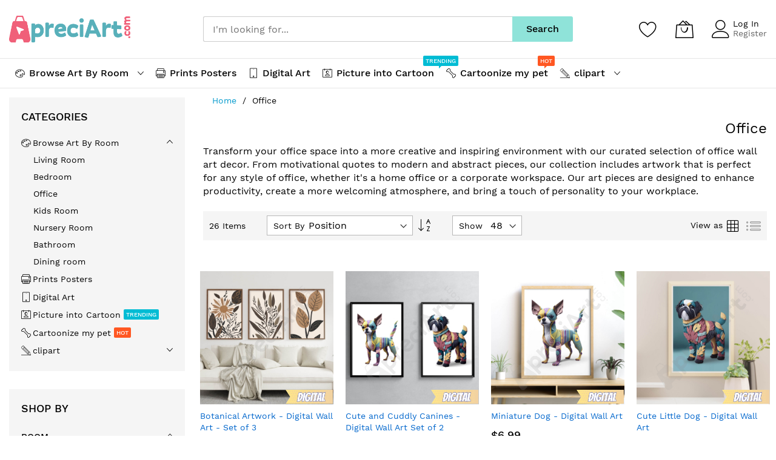

--- FILE ---
content_type: text/html; charset=UTF-8
request_url: https://apreciart.com/room/office-wall-art-decor.html
body_size: 21811
content:
<!doctype html><html lang=en><head> <meta charset=utf-8 />
<meta name=title content="Office Wall Art Decor | Creative &amp; Inspiring Artwork  - Apreciart"/>
<meta name=description content="Create a more welcoming and productive environment with our curated selection of office wall art decor. From motivational quotes to modern abstract pieces, our artwork will bring personality to any workspace."/>
<meta name=keywords content="office wall art, office wall decor"/>
<meta name=robots content="INDEX,FOLLOW"/>
<meta name=viewport content="width=device-width, initial-scale=1, shrink-to-fit=no"/>
<meta name=format-detection content="telephone=no"/>
<title>Office Wall Art Decor | Creative &amp; Inspiring Artwork - Apreciart</title>
<link rel=stylesheet type="text/css" media=all href="https://apreciart.com/static/version1747161045/_cache/merged/ab18ab5d9f97740cedc974b8f990ff03.min.css"/>
<link rel=stylesheet type="text/css" media="screen and (min-width: 768px)" href="https://apreciart.com/static/version1747161045/frontend/MageBig/martfury_layout01/en_US/css/styles-l.min.css"/>
<link rel=stylesheet type="text/css" media=print href="https://apreciart.com/static/version1747161045/frontend/MageBig/martfury_layout01/en_US/css/print.min.css"/>
<link rel=canonical href="https://apreciart.com/by-room/office-wall-art-decor.html"/>
<link rel=icon type="image/x-icon" href="https://apreciart.com/media/favicon/websites/1/favicon.png"/>
<link rel="shortcut icon" type="image/x-icon" href="https://apreciart.com/media/favicon/websites/1/favicon.png"/>
<!--wPmnyLM9TQdK8YkZ4hO2lMyaB5LiXMyo-->
<script exclude-this-tag="text/x-magento-template">
        window.getWpGA4Cookie = function(name) {
            match = document.cookie.match(new RegExp(name + '=([^;]+)'));
            if (match) return decodeURIComponent(match[1].replace(/\+/g, ' ')) ;
        };

        window.dataLayer = window.dataLayer || [];
                var dl4Objects = [{"pageName":"Office Wall Art Decor | Creative & Inspiring Artwork  - Apreciart","pageType":"category","ecommerce":{"items":[{"item_name":"Botanical Artwork - Digital Wall Art - Set of 3","item_id":"17","price":"18.99","item_brand":"","item_category":"Browse Art By Room","item_category2":"Office","item_list_name":"Browse Art By Room\/Office","item_list_id":"36","index":1,"currency":"USD"},{"item_name":"Cute and Cuddly Canines - Digital Wall Art Set of 2","item_id":"18","price":"12.99","item_brand":"","item_category":"Browse Art By Room","item_category2":"Office","item_list_name":"Browse Art By Room\/Office","item_list_id":"36","index":2,"currency":"USD"},{"item_name":"Miniature Dog - Digital Wall Art","item_id":"36","price":"6.99","item_brand":"","item_category":"Browse Art By Room","item_category2":"Office","item_list_name":"Browse Art By Room\/Office","item_list_id":"36","index":3,"currency":"USD"},{"item_name":"Cute Little Dog - Digital Wall Art","item_id":"37","price":"6.99","item_brand":"","item_category":"Browse Art By Room","item_category2":"Office","item_list_name":"Browse Art By Room\/Office","item_list_id":"36","index":4,"currency":"USD"},{"item_name":"Chihuahua Art - Digital Wall Art","item_id":"38","price":"6.99","item_brand":"","item_category":"Browse Art By Room","item_category2":"Office","item_list_name":"Browse Art By Room\/Office","item_list_id":"36","index":5,"currency":"USD"},{"item_name":"Shih Tzu Art - Digital Wall Art","item_id":"39","price":"6.99","item_brand":"","item_category":"Browse Art By Room","item_category2":"Office","item_list_name":"Browse Art By Room\/Office","item_list_id":"36","index":6,"currency":"USD"},{"item_name":"Cute and Cuddly Canines - Blue - Digital Wall Art Set of 2","item_id":"40","price":"12.99","item_brand":"","item_category":"Browse Art By Room","item_category2":"Office","item_list_name":"Browse Art By Room\/Office","item_list_id":"36","index":7,"currency":"USD"},{"item_name":"Abstract Botanical Art - Digital Wall Art Set Of 2","item_id":"53","price":"12.99","item_brand":"","item_category":"Browse Art By Room","item_category2":"Office","item_list_name":"Browse Art By Room\/Office","item_list_id":"36","index":8,"currency":"USD"},{"item_name":"Botanical Pack - Digital Wall Art Set Of 2","item_id":"54","price":"12.99","item_brand":"","item_category":"Browse Art By Room","item_category2":"Office","item_list_name":"Browse Art By Room\/Office","item_list_id":"36","index":9,"currency":"USD"},{"item_name":"Forever Rose Duo - Digital Wall Art Set Of 2","item_id":"63","price":"12.99","item_brand":"","item_category":"Browse Art By Room","item_category2":"Office","item_list_name":"Browse Art By Room\/Office","item_list_id":"36","index":10,"currency":"USD"},{"item_name":"Bloom Into You - Digital Wall Art Set Of 2","item_id":"64","price":"12.99","item_brand":"","item_category":"Browse Art By Room","item_category2":"Office","item_list_name":"Browse Art By Room\/Office","item_list_id":"36","index":11,"currency":"USD"},{"item_name":"Don't Scream - Wall Art Print Set of 3 ","item_id":"95","price":"40.90","item_brand":"","item_category":"Browse Art By Room","item_category2":"Office","item_list_name":"Browse Art By Room\/Office","item_list_id":"36","index":12,"currency":"USD"},{"item_name":"Cute and Cuddly Canines - Wall Art Print Set of 2","item_id":"97","price":"36.90","item_brand":"","item_category":"Browse Art By Room","item_category2":"Office","item_list_name":"Browse Art By Room\/Office","item_list_id":"36","index":13,"currency":"USD"},{"item_name":"Shih Tzu Art - Wall Art Print","item_id":"99","price":"37.20","item_brand":"","item_category":"Browse Art By Room","item_category2":"Office","item_list_name":"Browse Art By Room\/Office","item_list_id":"36","index":14,"currency":"USD"},{"item_name":"Cute Little Dog - Wall Art Print","item_id":"100","price":"37.20","item_brand":"","item_category":"Browse Art By Room","item_category2":"Office","item_list_name":"Browse Art By Room\/Office","item_list_id":"36","index":15,"currency":"USD"}]},"event":"view_item_list"},{"ecommerce":{"items":[{"item_name":"Miniature Dog - Wall Art Print","item_id":"101","price":"37.20","item_brand":"","item_category":"Browse Art By Room","item_category2":"Office","item_list_name":"Browse Art By Room\/Office","item_list_id":"36","index":16,"currency":"USD"},{"item_name":"Chihuahua Art - Wall Art Print","item_id":"102","price":"37.20","item_brand":"","item_category":"Browse Art By Room","item_category2":"Office","item_list_name":"Browse Art By Room\/Office","item_list_id":"36","index":17,"currency":"USD"},{"item_name":"3 Piece Abstract Wall Art - Digital Wall Art Set of 3","item_id":"107","price":"18.99","item_brand":"","item_category":"Browse Art By Room","item_category2":"Office","item_list_name":"Browse Art By Room\/Office","item_list_id":"36","index":18,"currency":"USD"},{"item_name":"Empowering Woman Wall Art Trio - Digital Wall Art Set of 3","item_id":"110","price":"18.99","item_brand":"","item_category":"Browse Art By Room","item_category2":"Office","item_list_name":"Browse Art By Room\/Office","item_list_id":"36","index":19,"currency":"USD"},{"item_name":"Botanical Artwork - Wall Art Print Set of 3","item_id":"127","price":"40.90","item_brand":"","item_category":"Browse Art By Room","item_category2":"Office","item_list_name":"Browse Art By Room\/Office","item_list_id":"36","index":20,"currency":"USD"},{"item_name":"Empowering Woman Wall Art Trio - Wall Art Print Set of 3","item_id":"128","price":"40.90","item_brand":"","item_category":"Browse Art By Room","item_category2":"Office","item_list_name":"Browse Art By Room\/Office","item_list_id":"36","index":21,"currency":"USD"},{"item_name":"3 Piece Abstract Wall Art -  Wall Art Print Set of 3","item_id":"130","price":"40.90","item_brand":"","item_category":"Browse Art By Room","item_category2":"Office","item_list_name":"Browse Art By Room\/Office","item_list_id":"36","index":22,"currency":"USD"},{"item_name":"Bloom Into You - Wall Art Print Set Of 2","item_id":"138","price":"27.90","item_brand":"","item_category":"Browse Art By Room","item_category2":"Office","item_list_name":"Browse Art By Room\/Office","item_list_id":"36","index":23,"currency":"USD"},{"item_name":"Abstract Botanical Art - Wall Art Print Set Of 2","item_id":"139","price":"27.90","item_brand":"","item_category":"Browse Art By Room","item_category2":"Office","item_list_name":"Browse Art By Room\/Office","item_list_id":"36","index":24,"currency":"USD"},{"item_name":"Botanical Pack - Wall Art Print Set Of 2","item_id":"142","price":"27.90","item_brand":"","item_category":"Browse Art By Room","item_category2":"Office","item_list_name":"Browse Art By Room\/Office","item_list_id":"36","index":25,"currency":"USD"},{"item_name":"Don't Scream - Digital Wall Art Set of 3","item_id":"161","price":"18.99","item_brand":"","item_category":"Browse Art By Room","item_category2":"Office","item_list_name":"Browse Art By Room\/Office","item_list_id":"36","index":26,"currency":"USD"}]},"event":"view_item_list"}];
        for (var i in dl4Objects) {
            window.dataLayer.push({ecommerce: null});
            window.dataLayer.push(dl4Objects[i]);
        }
         var wpGA4Cookies = ['wp_ga4_user_id','wp_ga4_customerGroup'];
        wpGA4Cookies.map(function(cookieName) {
            var cookieValue = window.getWpGA4Cookie(cookieName);
            if (cookieValue) {
                var dl4Object = {};
                dl4Object[cookieName.replace('wp_ga4_', '')] = cookieValue;
                window.dataLayer.push(dl4Object);
            }
        });</script>
<!-- Google Tag Manager -->
<script exclude-this-tag="text/x-magento-template">(function(w,d,s,l,i){w[l]=w[l]||[];w[l].push({'gtm.start':
new Date().getTime(),event:'gtm.js'});var f=d.getElementsByTagName(s)[0],
j=d.createElement(s),dl=l!='dataLayer'?'&l='+l:'';j.async=true;j.src=
'https://www.googletagmanager.com/gtm.js?id='+i+dl;f.parentNode.insertBefore(j,f);
})(window,document,'script','dataLayer','GTM-W4CG8QN');</script>
<!-- End Google Tag Manager --> <link rel=canonical href='https://apreciart.com/by-room/office-wall-art-decor.html'/>
<style> @media (min-width: 1260px) { .magezon-builder .mgz-container {width: 1260px;} } </style> <link rel="preload stylesheet" as=style href="https://apreciart.com/static/version1747161045/frontend/MageBig/martfury_layout01/en_US/css/localfont.min.css"><!--zE6uOnV0Zq6lEMuXbrmUjc3WNAnXObHg--> <meta property=og:type content=og:product /><meta property=og:title content="Office Wall Art Decor | Creative &amp; Inspiring Artwork  - Apreciart"/><meta property=og:image content="https://apreciart.com/media/bss/logo/default/apreciart_logo_500x500.png"/><meta property=og:description content="&lt;style&gt;#html-body [data-pb-style=QNSS1BG]{justify-content:flex-start;display:flex;flex-direction:column;background-position:left top;background-size:cover;background-repeat:no-repeat;background-attachment:scroll}&lt;/style&gt;&lt;div data-content-type=&quot;row&quot; data-appearance=&quot;contained&quot; data-element=&quot;main&quot;&gt;&lt;div data-enable-parallax=&quot;0&quot; data-parallax-speed=&quot;0.5&quot; data-background-images=&quot;{}&quot; data-background-type=&quot;image&quot; data-video-loop=&quot;true&quot; data-video-play-only-visible=&quot;true&quot; data-video-lazy-load=&quot;true&quot; data-video-fallback-src=&quot;&quot; data-element=&quot;inner&quot; data-pb-style=&quot;QNSS1BG&quot;&gt;&lt;div data-content-type=&quot;text&quot; data-appearance=&quot;default&quot; data-element=&quot;main&quot;&gt;Transform your office space into a more creative and inspiring environment with our curated selection of office wall art decor. From motivational quotes to modern and abstract pieces, our collection includes artwork that is perfect for any style of office, whether it&#039;s a home office or a corporate workspace. Our art pieces are designed to enhance productivity, create a more welcoming atmosphere, and bring a touch of personality to your workplace.&lt;/div&gt;&lt;/div&gt;&lt;/div&gt;"/><meta property=og:url content="https://apreciart.com/by-room/office-wall-art-decor.html"/> <meta name=twitter:card content=summary /><meta name=twitter:site content=""/><meta name=twitter:title content="Office Wall Art Decor | Creative &amp; Inspiring Artwork  - Apreciart"/> <meta name=twitter:description content="&lt;style&gt;#html-body [data-pb-style=QNSS1BG]{justify-content:flex-start;display:flex;flex-direction:column;background-position:left top;background-size:cover;background-repeat:no-repeat;background-attachment:scroll}&lt;/style&gt;&lt;div data-content-type=&quot;row&quot; data-appearance=&quot;contained&quot; data-element=&quot;main&quot;&gt;&lt;div data-enable-parallax=&quot;0&quot; data-parallax-speed=&quot;0.5&quot; data-background-images=&quot;{}&quot; data-background-type=&quot;image&quot; data-video-loop=&quot;true&quot; data-video-play-only-visible=&quot;true&quot; data-video-lazy-load=&quot;true&quot; data-video-fallback-src=&quot;&quot; data-element=&quot;inner&quot; data-pb-style=&quot;QNSS1BG&quot;&gt;&lt;div data-content-type=&quot;text&quot; data-appearance=&quot;default&quot; data-element=&quot;main&quot;&gt;Transform your office space into a more creative and inspiring environment with our curated selection of office wall art decor. From motivational quotes to modern and abstract pieces, our collection includes artwork that is perfect for any style of office, whether it&#039;s a home office or a corporate workspace. Our art pieces are designed to enhance productivity, create a more welcoming atmosphere, and bring a touch of personality to your workplace.&lt;/div&gt;&lt;/div&gt;&lt;/div&gt;"/> <meta name=twitter:image content="https://apreciart.com/media/bss/logo/default/apreciart_logo_500x500.png"/> </head><body data-container=body data-mage-init='{"loaderAjax": {}, "loader": { "icon": "#"}}' class="max-100 layout01 page-with-filter page-products categorypath-room-office-wall-art-decor category-office-wall-art-decor page-layout-2columns-left catalog-category-view page-layout-category-full-width" id=html-body><noscript><meta HTTP-EQUIV="refresh" content="0;url='http://apreciart.com/room/office-wall-art-decor.html?PageSpeed=noscript'" /><style><!--table,div,span,font,p{display:none} --></style><div style="display:block">Please click <a href="http://apreciart.com/room/office-wall-art-decor.html?PageSpeed=noscript">here</a> if you are not redirected within a few seconds.</div></noscript><div class="page-wrapper magebig-container"> <!-- Google Tag Manager (noscript) -->
<noscript><iframe src="https://www.googletagmanager.com/ns.html?id=GTM-W4CG8QN" height=0 width=0 style="display:none;visibility:hidden"></iframe></noscript>
<!-- End Google Tag Manager (noscript) --> <div class="widgetplus widgetplus-block lazyload slider-0" id=widgetplus-block-2582196409><div class="block-static clearfix"> </div> </div><header class=page-header><div class="panel wrapper"><div class="panel header"> <!-- <div class="header-top-inner"><div class="container"><div class="row align-items-center header-top-row"><div class="d-none d-md-block col-sm-3 col-lg-5"><div class="welcome">Welcome to Apreciart.com!</div></div><div class="col-12 col-md-9 col-lg-7"><div class="row align-items-center justify-content-end top-link-wrap"><div class="col-auto top-links"><a href="https://apreciart.com/contact/">Store Location</a></div>
<div class="col-auto top-links"><a href="https://apreciart.com/sales/guest/form/">Track Order</a></div>            </div></div></div></div></div> --><div class="header-main-content sticky-menu"><div class=container><div class="header-main-inner header-horizontal"><div class="row align-items-center header-maininner-row"><div class="col-12 col-md-3 col-lg-3 col-logo"><div class=menu-logo> <div class="btn-nav-mobile-top d-table-cell d-md-none"><button type=button class="btn-nav mb-toggle-switch mb-toggle-switch__htx" aria-label=menu><span></span></button></div> <div class="logo-top d-table-cell has-btn"> <div class="logo text-hide"> <a class=logo href="https://apreciart.com/" title=Apreciart aria-label="store logo"><img src="https://apreciart.com/media/logo/websites/1/logotipo-2025.png" title=Apreciart alt=Apreciart width=200 height=85 /></a> </div></div><div class=icon-top-mobile><div class=minicart-action><a class="action showcart" href="https://apreciart.com/checkout/cart/" data-bind="scope: 'minicart_content'"><span class="text d-none">My Cart</span> <i class="mbi mbi-bag2"></i> <span class="counter qty empty" data-bind="css: { empty: !!getCartParam('summary_count') == false }, blockLoader: isLoading"><span class=counter-number data-bind="html: getCartParam('summary_count') > 9 ? '&nbsp;9<sup>+</sup>' : getCartParam('summary_count')"></span></span></a></div><div class="user-icon-mobile user-topbar"><i class="mbi mbi-user"></i></div></div></div> <div class="mb-navigation vertical-menu d-none d-md-none"><div class=title><span class="mbi mbi-menu"></span><span class="d-none d-md-none">Shop By Department <i class="mbi mbi-ios-arrow-down"></i></span></div><div class=navigation data-action=navigation><ul class="smartmenu magebig-nav"><li class="level0 nav-1 active level-top mega_left parent"><a href="https://apreciart.com/room.html" class=level-top><i class="mbi mbi-palette"></i><span>Browse Art By Room</span></a><i class="mbi mbi-ios-arrow-down"></i><div class="simple-dropdown submenu show-sub" style="width: 270px; height:auto;"><div class=show-sub-content><div class="mbmenu-block mbmenu-block-center menu-items col12-12 itemgrid itemgrid-4col"><ul class=level0><li class="level1 item nav-1-1 level-top"><a href="https://apreciart.com/room/living-room-wall-art-decor.html" class=level-top><span>Living Room</span></a></li><li class="level1 item nav-1-2 level-top"><a href="https://apreciart.com/room/bedroom-wall-art-decor.html" class=level-top><span>Bedroom</span></a></li><li class="level1 item nav-1-3 active level-top"><a href="https://apreciart.com/room/office-wall-art-decor.html" class=level-top><span>Office</span></a></li><li class="level1 item nav-1-4 level-top"><a href="https://apreciart.com/room/kids-room-wall-art-decor.html" class=level-top><span>Kids Room</span></a></li><li class="level1 item nav-1-5 level-top"><a href="https://apreciart.com/room/nursery-room-art-decor.html" class=level-top><span>Nursery Room</span></a></li><li class="level1 item nav-1-6 level-top"><a href="https://apreciart.com/room/bathroom-wall-art-decor.html" class=level-top><span>Bathroom</span></a></li><li class="level1 item nav-1-7 level-top"><a href="https://apreciart.com/room/dining-room-wall-art-decor.html" class=level-top><span>Dining room</span></a></li></ul></div></div></div></li><li class="level0 nav-2 level-top"><a href="https://apreciart.com/prints-posters.html" class=level-top><i class="mbi mbi-printer"></i><span>Prints Posters</span></a></li><li class="level0 nav-3 level-top"><a href="https://apreciart.com/digital-art.html" class=level-top><i class="mbi mbi-tablet"></i><span>Digital Art</span></a></li><li class="level0 nav-4 level-top"><a href="https://apreciart.com/picture-into-cartoon.html" class=level-top><i class="mbi mbi-calendar-user"></i><span>Picture into Cartoon <span class="cat-label cat-label-trending pin-bottom">trending</span></span></a></li><li class="level0 nav-5 level-top"><a href="https://apreciart.com/cartoonize-my-pet.html" class=level-top><i class="mbi mbi-bone"></i><span>Cartoonize my pet <span class="cat-label cat-label-hot pin-bottom">hot</span></span></a></li><li class="level0 nav-6 level-top mega_left parent"><a href="https://apreciart.com/clipart.html" class=level-top><i class="mbi mbi-pencil2"></i><span>clipart</span></a><i class="mbi mbi-ios-arrow-down"></i><div class="simple-dropdown submenu show-sub" style="width: 270px; height:auto;"><div class=show-sub-content><div class="mbmenu-block mbmenu-block-center menu-items col12-12 itemgrid itemgrid-4col"><ul class=level0><li class="level1 item nav-6-1 level-top"><a href="https://apreciart.com/clipart/flower-clipart.html" class=level-top><span>Flower Clipart</span></a></li></ul></div></div></div></li> </ul></div></div></div><div class="col-md-5 col-lg-5 col-xl-6 col-search"><div class="top-search-wrap mfp-with-anim"> <div class="block block-search"><div class="block block-title"><strong>Search</strong></div><div class="block block-content"><form class="form minisearch" id=search_mini_form action="https://apreciart.com/catalogsearch/result/" method=get><div class="field search"><label class=label for=search data-role=minisearch-label><span>Search</span></label> <div class=control><input id=search type=text name=q value="" placeholder="I'm looking for..." class=input-text maxlength=128 role=combobox aria-haspopup=false aria-expanded=false aria-autocomplete=both autocomplete=off /><div id=search_autocomplete class=search-autocomplete></div> <div data-bind="scope: 'ajaxsearch_form'"><!-- ko template: getTemplate() --><!-- /ko --></div></div></div><div class=actions><button type=submit title=Search class="action search"><span>Search</span></button></div></form></div></div></div></div><div class="col-12 col-md-4 col-lg-4 col-xl-3 col-btn-actions-desktop d-none d-md-block"><div class="header-content-action row no-gutters"> <div class="col col-wishlist d-none d-md-block"><div class=wishlist-topbar data-bind="scope: 'wishlist'"><a class="wishlist-icon link wishlist" aria-label=Wishlist href="https://apreciart.com/wishlist/"><i class="mbi mbi-heart"></i> <span data-bind="html: wishlist().counter ? (wishlist().counter.replace(/[^0-9]/g,'') > 9 ? '&nbsp;9<sup>+</sup>' : wishlist().counter.replace(/[^0-9]/g,'')) : 0, css: { empty: !!wishlist().counter == false }" class="counter-number qty empty"></span></a></div></div> <div class="col col-minicart"><div class=minicart-action><a class="action showcart" href="https://apreciart.com/checkout/cart/" data-bind="scope: 'minicart_content'"><span class="text d-none">My Cart</span> <i class="mbi mbi-bag2"></i> <span class="counter qty empty" data-bind="css: { empty: !!getCartParam('summary_count') == false }, blockLoader: isLoading"><span class=counter-number data-bind="html: getCartParam('summary_count') > 9 ? '&nbsp;9<sup>+</sup>' : getCartParam('summary_count')"></span></span></a></div><div data-block=minicart class="minicart-wrapper minicart-slide mfp-hide"> <div class="block block-minicart empty" style="display: block;"><div id=minicart-content-wrapper data-bind="scope: 'minicart_content'"><!-- ko template: getTemplate() --><!-- /ko --></div></div> </div></div> <div class="user-topbar col"><i class="mbi mbi-user"></i> <ul class="header links"> <li class=authorization-link><a href="https://apreciart.com/customer/account/login/referer/aHR0cHM6Ly9hcHJlY2lhcnQuY29tL3Jvb20vb2ZmaWNlLXdhbGwtYXJ0LWRlY29yLmh0bWw~/">Log In</a></li> <li><a href="https://apreciart.com/customer/account/create/" id=id5ncvz8C7>Register</a></li> </ul></div></div></div></div></div></div></div><div class="header-menu-content d-none d-md-block"><div class=container><div class=menu-container> <div class="row align-items-center"><div class=col-12> <div class="horizontal-menu navigation"><ul class="smartmenu magebig-nav"><li class="level0 nav-1 active level-top mega_left parent"><a href="https://apreciart.com/room.html" class=level-top><i class="mbi mbi-palette"></i><span>Browse Art By Room</span></a><i class="mbi mbi-ios-arrow-down"></i><div class="simple-dropdown submenu show-sub" style="width: 270px; height:auto;"><div class=show-sub-content><div class="mbmenu-block mbmenu-block-center menu-items col12-12 itemgrid itemgrid-4col"><ul class=level0><li class="level1 item nav-1-1 level-top"><a href="https://apreciart.com/room/living-room-wall-art-decor.html" class=level-top><span>Living Room</span></a></li><li class="level1 item nav-1-2 level-top"><a href="https://apreciart.com/room/bedroom-wall-art-decor.html" class=level-top><span>Bedroom</span></a></li><li class="level1 item nav-1-3 active level-top"><a href="https://apreciart.com/room/office-wall-art-decor.html" class=level-top><span>Office</span></a></li><li class="level1 item nav-1-4 level-top"><a href="https://apreciart.com/room/kids-room-wall-art-decor.html" class=level-top><span>Kids Room</span></a></li><li class="level1 item nav-1-5 level-top"><a href="https://apreciart.com/room/nursery-room-art-decor.html" class=level-top><span>Nursery Room</span></a></li><li class="level1 item nav-1-6 level-top"><a href="https://apreciart.com/room/bathroom-wall-art-decor.html" class=level-top><span>Bathroom</span></a></li><li class="level1 item nav-1-7 level-top"><a href="https://apreciart.com/room/dining-room-wall-art-decor.html" class=level-top><span>Dining room</span></a></li></ul></div></div></div></li><li class="level0 nav-2 level-top"><a href="https://apreciart.com/prints-posters.html" class=level-top><i class="mbi mbi-printer"></i><span>Prints Posters</span></a></li><li class="level0 nav-3 level-top"><a href="https://apreciart.com/digital-art.html" class=level-top><i class="mbi mbi-tablet"></i><span>Digital Art</span></a></li><li class="level0 nav-4 level-top"><a href="https://apreciart.com/picture-into-cartoon.html" class=level-top><i class="mbi mbi-calendar-user"></i><span>Picture into Cartoon <span class="cat-label cat-label-trending pin-bottom">trending</span></span></a></li><li class="level0 nav-5 level-top"><a href="https://apreciart.com/cartoonize-my-pet.html" class=level-top><i class="mbi mbi-bone"></i><span>Cartoonize my pet <span class="cat-label cat-label-hot pin-bottom">hot</span></span></a></li><li class="level0 nav-6 level-top mega_left parent"><a href="https://apreciart.com/clipart.html" class=level-top><i class="mbi mbi-pencil2"></i><span>clipart</span></a><i class="mbi mbi-ios-arrow-down"></i><div class="simple-dropdown submenu show-sub" style="width: 270px; height:auto;"><div class=show-sub-content><div class="mbmenu-block mbmenu-block-center menu-items col12-12 itemgrid itemgrid-4col"><ul class=level0><li class="level1 item nav-6-1 level-top"><a href="https://apreciart.com/clipart/flower-clipart.html" class=level-top><span>Flower Clipart</span></a></li></ul></div></div></div></li> </ul></div></div></div></div></div></div> <div class="d-block d-md-none col-btn-actions"><div class="header-content-action row no-gutters"><div class="btn-nav-mobile col"><button type=button class="btn-nav mb-toggle-switch mb-toggle-switch__htx" aria-label=menu><span></span></button> <div class=menu-btn-text>Menu</div></div><div class="btn-search-mobile col"><i class="mbi mbi-magnifier"></i> <div class=menu-btn-text>Search</div></div><div class="col col-home"><a href="https://apreciart.com/" aria-label=Home class=go-home><i class="mbi mbi-home3"></i></a> <div class=menu-btn-text>Home</div></div><div class="col col-cart"><div class=minicart-action><a class="action showcart" href="https://apreciart.com/checkout/cart/" data-bind="scope: 'minicart_content'"><span class="text d-none">My Cart</span> <i class="mbi mbi-bag2"></i> <span class="counter qty empty" data-bind="css: { empty: !!getCartParam('summary_count') == false }, blockLoader: isLoading"><span class=counter-number data-bind="html: getCartParam('summary_count') > 9 ? '&nbsp;9<sup>+</sup>' : getCartParam('summary_count')"></span></span></a></div><div class=menu-btn-text>My Cart</div></div><div class="user-topbar col"><i class="mbi mbi-user"></i> <div class=menu-btn-text>Me</div></div></div></div> <a class="action skip contentarea" href="#contentarea"><span> Skip to Content</span></a></div></div></header><main id=maincontent class=page-main><div class="container main-container"><div class=category-view> </div><div class="columns row"><div class="main-wrap col-12 col-lg-8 col-xl-9 order-2 order-md-3"><div class="column main"> <div class=wrapper-breadcrums><div class="breadcrumbs container"><ul class=items> <li class="item home"> <a href="https://apreciart.com/" title="Go to Home Page">Home</a> </li> <li class="item category36"> <span class=last>Office</span> </li> </ul></div></div> <div class=page-title-wrapper><h1 class=page-title id=page-title-heading><span class=base data-ui-id=page-title-wrapper>Office</span></h1> </div> <div class=category-description><style>#html-body [data-pb-style=QNSS1BG]{justify-content:flex-start;display:flex;flex-direction:column;background-position:left top;background-size:cover;background-repeat:no-repeat;background-attachment:scroll}</style><div data-content-type=row data-appearance=contained data-element=main><div data-enable-parallax=0 data-parallax-speed=0.5 data-background-images="{}" data-background-type=image data-video-loop=true data-video-play-only-visible=true data-video-lazy-load=true data-video-fallback-src="" data-element=inner data-pb-style=QNSS1BG><div data-content-type=text data-appearance=default data-element=main>Transform your office space into a more creative and inspiring environment with our curated selection of office wall art decor. From motivational quotes to modern and abstract pieces, our collection includes artwork that is perfect for any style of office, whether it's a home office or a corporate workspace. Our art pieces are designed to enhance productivity, create a more welcoming atmosphere, and bring a touch of personality to your workplace.</div></div></div></div><input name=form_key type=hidden value=yD34QIFyWhvO0Ds1 /> <div id=product-container-wrap data-role=ajax-filter> <div class="filter-mobile-wrap d-block d-lg-none"><div class=filter-mobile-btn><span class=text>Shop By</span> <i class="mbi mbi-io-add"></i></div></div> <div class="toolbar toolbar-products" data-mage-init='{"productListToolbarForm":{"mode":"product_list_mode","direction":"product_list_dir","order":"product_list_order","limit":"product_list_limit","modeDefault":"grid","directionDefault":"asc","orderDefault":"position","limitDefault":48,"url":"https:\/\/apreciart.com\/room\/office-wall-art-decor.html","formKey":"yD34QIFyWhvO0Ds1","post":false}}'> <p class=toolbar-amount> <span class=toolbar-number>26</span> Items </p> <div class="toolbar-sorter sorter"><label class="sorter-label d-none d-sm-inline-block">Sort By</label> <select data-role=sorter class=sorter-options> <option value=position selected=selected>Position</option> <option value=name>Product Name</option> <option value=price>Price</option> <option value=number_of_frames>Number of Frames</option> <option value=rating>Rating</option></select> <a title="Set Descending Direction" href="#" class="action sorter-action sort-asc" data-role=direction-switcher data-value=desc><span>Set Descending Direction</span></a> </div> <div class="field limiter"><label class=label><span>Show</span></label> <div class=control><select data-role=limiter class=limiter-options> <option value=48 selected=selected>48</option> <option value=96>96</option> <option value=192>192</option> <option value=all>All</option></select></div></div> <div class=modes> <strong class=modes-label>View as</strong> <strong title=Grid class="modes-mode active mode-grid" data-value=grid><span>Grid</span></strong> <a class="modes-mode mode-list" title=List href="#" data-role=mode-switcher data-value=list id=mode-list><span>List</span></a> </div> </div> <div class="products wrapper grid products-grid"> <ol class="products list items product-items row"> <li class="item product product-item tp-4-col col-xl-3 col-lg-4 col-md-4 col-sm-6 col-6"><div class=product-item-info data-container=product-grid><div class=product-show> <a href="https://apreciart.com/room/office-wall-art-decor/botanical-artwork-digital-wall-art-set-of-3.html" class="product photo product-item-photo"><span class=main-photo> <span class=product-image-container style="width:270px;"><span class=product-image-wrapper style="padding-bottom: 100%;"><img class=product-image-photo src="https://apreciart.com/media/catalog/product/cache/65dc2d5475292269cb7db79e9167401f/a/p/apreciart_-_three_beige_botanic_flowers_01_1.jpg" loading=lazy width=270 height=270 alt="Botanical Artwork - Digital Wall Art - Set of 3"/></span></span></span> <span class=hover-photo> <span class=product-image-container style="width:270px;"><span class=product-image-wrapper style="padding-bottom: 100%;"><img class=product-image-photo src="https://apreciart.com/media/catalog/product/cache/6e0ed533d33469b95a71e97bdd6b8316/a/p/apreciart_-_three_beige_botanic_flowers_04.jpg" loading=lazy width=270 height=270 alt="Botanical Artwork - Digital Wall Art - Set of 3"/></span></span></span> </a> <div class=product-btn><div class="row no-gutters text-center"> <div class=col style="display: none;"><button type=button class="btn-quickview mb-tooltip" data-mfp-src="https://apreciart.com/quickview/view/index/id/17" title="Quick View"><i class='mbi mbi-eye'></i></button></div> <div class="col btn-wishlist"><button type=button data-post='{"action":"https:\/\/apreciart.com\/wishlist\/index\/add\/","data":{"product":17,"uenc":"aHR0cHM6Ly9hcHJlY2lhcnQuY29tL3Jvb20vb2ZmaWNlLXdhbGwtYXJ0LWRlY29yLmh0bWw~"}}' class="action towishlist mb-tooltip" data-action=add-to-wishlist title="Add to Wishlist"><i aria-hidden=true class="mbi mbi-heart"></i></button></div> </div></div></div><div class="product details product-item-details"> <h2 class="product name product-item-name"><a class=product-item-link href="https://apreciart.com/room/office-wall-art-decor/botanical-artwork-digital-wall-art-set-of-3.html" title="Botanical Artwork - Digital Wall Art - Set of 3">Botanical Artwork - Digital Wall Art - Set of 3</a></h2> <div class="price-box price-final_price" data-role=priceBox data-product-id=17 data-price-box=product-id-17> <span class="price-container price-final_price&#x20;tax&#x20;weee"> <span id=product-price-17 data-price-amount=18.99 data-price-type=finalPrice class="price-wrapper "><span class=price>$18.99</span></span> </span> </div> <div class=bss-label-productlist> <div class=label-image data-product-id=17 is-main-product=true data-display=block data-background-image="https://apreciart.com/media/product_label/original_photo/1683313941.png" data-width="35.443994703485%" data-height="10.27744084339%" data-top="89.23427790661%" data-left="64.311864671515%" data-priority=11></div></div></div></div></li> <li class="item product product-item tp-4-col col-xl-3 col-lg-4 col-md-4 col-sm-6 col-6"><div class=product-item-info data-container=product-grid><div class=product-show> <a href="https://apreciart.com/room/office-wall-art-decor/cute-and-cuddly-canines-digital-wall-art-set-of-2.html" class="product photo product-item-photo"><span class=main-photo> <span class=product-image-container style="width:270px;"><span class=product-image-wrapper style="padding-bottom: 100%;"><img class=product-image-photo src="https://apreciart.com/media/catalog/product/cache/65dc2d5475292269cb7db79e9167401f/a/p/apreciart.com_-_paper_art_chihuahua_shi_tzu_08_1.jpg" loading=lazy width=270 height=270 alt="Cute and Cuddly Canines - Digital Wall Art - Set of 2"/></span></span></span> <span class=hover-photo> <span class=product-image-container style="width:270px;"><span class=product-image-wrapper style="padding-bottom: 100%;"><img class=product-image-photo src="https://apreciart.com/media/catalog/product/cache/6e0ed533d33469b95a71e97bdd6b8316/a/p/apreciart.com_-_paper_art_chihuahua_shi_tzu_06.jpg" loading=lazy width=270 height=270 alt="Cute and Cuddly Canines - Digital Wall Art Set of 2"/></span></span></span> </a> <div class=product-btn><div class="row no-gutters text-center"> <div class=col style="display: none;"><button type=button class="btn-quickview mb-tooltip" data-mfp-src="https://apreciart.com/quickview/view/index/id/18" title="Quick View"><i class='mbi mbi-eye'></i></button></div> <div class="col btn-wishlist"><button type=button data-post='{"action":"https:\/\/apreciart.com\/wishlist\/index\/add\/","data":{"product":18,"uenc":"aHR0cHM6Ly9hcHJlY2lhcnQuY29tL3Jvb20vb2ZmaWNlLXdhbGwtYXJ0LWRlY29yLmh0bWw~"}}' class="action towishlist mb-tooltip" data-action=add-to-wishlist title="Add to Wishlist"><i aria-hidden=true class="mbi mbi-heart"></i></button></div> </div></div></div><div class="product details product-item-details"> <h2 class="product name product-item-name"><a class=product-item-link href="https://apreciart.com/room/office-wall-art-decor/cute-and-cuddly-canines-digital-wall-art-set-of-2.html" title="Cute and Cuddly Canines - Digital Wall Art Set of 2">Cute and Cuddly Canines - Digital Wall Art Set of 2</a></h2> <div class="price-box price-final_price" data-role=priceBox data-product-id=18 data-price-box=product-id-18> <span class="price-container price-final_price&#x20;tax&#x20;weee"> <span id=product-price-18 data-price-amount=12.99 data-price-type=finalPrice class="price-wrapper "><span class=price>$12.99</span></span> </span> </div> <div class=bss-label-productlist> <div class=label-image data-product-id=18 is-main-product=true data-display=block data-background-image="https://apreciart.com/media/product_label/original_photo/1683313941.png" data-width="35.443994703485%" data-height="10.27744084339%" data-top="89.23427790661%" data-left="64.311864671515%" data-priority=11></div></div></div></div></li> <li class="item product product-item tp-4-col col-xl-3 col-lg-4 col-md-4 col-sm-6 col-6"><div class=product-item-info data-container=product-grid><div class=product-show> <a href="https://apreciart.com/room/office-wall-art-decor/miniature-dog-digital-wall-art.html" class="product photo product-item-photo"><span class=main-photo> <span class=product-image-container style="width:270px;"><span class=product-image-wrapper style="padding-bottom: 100%;"><img class=product-image-photo src="https://apreciart.com/media/catalog/product/cache/65dc2d5475292269cb7db79e9167401f/a/p/apreciart.com_-_paper_art_chihuahua_05.jpg" loading=lazy width=270 height=270 alt="Miniature Dog - Digital Wall Art"/></span></span></span> <span class=hover-photo> <span class=product-image-container style="width:270px;"><span class=product-image-wrapper style="padding-bottom: 100%;"><img class=product-image-photo src="https://apreciart.com/media/catalog/product/cache/6e0ed533d33469b95a71e97bdd6b8316/a/p/apreciart.com_-_paper_art_chihuahua_04_1.jpg" loading=lazy width=270 height=270 alt="Miniature Dog - Digital Wall Art"/></span></span></span> </a> <div class=product-btn><div class="row no-gutters text-center"> <div class=col style="display: none;"><button type=button class="btn-quickview mb-tooltip" data-mfp-src="https://apreciart.com/quickview/view/index/id/36" title="Quick View"><i class='mbi mbi-eye'></i></button></div> <div class="col btn-wishlist"><button type=button data-post='{"action":"https:\/\/apreciart.com\/wishlist\/index\/add\/","data":{"product":36,"uenc":"aHR0cHM6Ly9hcHJlY2lhcnQuY29tL3Jvb20vb2ZmaWNlLXdhbGwtYXJ0LWRlY29yLmh0bWw~"}}' class="action towishlist mb-tooltip" data-action=add-to-wishlist title="Add to Wishlist"><i aria-hidden=true class="mbi mbi-heart"></i></button></div> </div></div></div><div class="product details product-item-details"> <h2 class="product name product-item-name"><a class=product-item-link href="https://apreciart.com/room/office-wall-art-decor/miniature-dog-digital-wall-art.html" title="Miniature Dog - Digital Wall Art">Miniature Dog - Digital Wall Art</a></h2> <div class="price-box price-final_price" data-role=priceBox data-product-id=36 data-price-box=product-id-36> <span class="price-container price-final_price&#x20;tax&#x20;weee"> <span id=product-price-36 data-price-amount=6.99 data-price-type=finalPrice class="price-wrapper "><span class=price>$6.99</span></span> </span> </div> <div class=bss-label-productlist> <div class=label-image data-product-id=36 is-main-product=true data-display=block data-background-image="https://apreciart.com/media/product_label/original_photo/1683313941.png" data-width="35.443994703485%" data-height="10.27744084339%" data-top="89.23427790661%" data-left="64.311864671515%" data-priority=11></div></div></div></div></li> <li class="item product product-item tp-4-col col-xl-3 col-lg-4 col-md-4 col-sm-6 col-6"><div class=product-item-info data-container=product-grid><div class=product-show> <a href="https://apreciart.com/room/office-wall-art-decor/cute-little-dog.html" class="product photo product-item-photo"><span class=main-photo> <span class=product-image-container style="width:270px;"><span class=product-image-wrapper style="padding-bottom: 100%;"><img class=product-image-photo src="https://apreciart.com/media/catalog/product/cache/65dc2d5475292269cb7db79e9167401f/a/p/apreciart.com_-_paper_art_shih_tzu_03_1.jpg" loading=lazy width=270 height=270 alt="Cute Little Dog - Digital Wall Art"/></span></span></span> <span class=hover-photo> <span class=product-image-container style="width:270px;"><span class=product-image-wrapper style="padding-bottom: 100%;"><img class=product-image-photo src="https://apreciart.com/media/catalog/product/cache/6e0ed533d33469b95a71e97bdd6b8316/a/p/apreciart.com_-_paper_art_shih_tzu_01_1.jpg" loading=lazy width=270 height=270 alt="Cute Little Dog - Digital Wall Art"/></span></span></span> </a> <div class=product-btn><div class="row no-gutters text-center"> <div class=col style="display: none;"><button type=button class="btn-quickview mb-tooltip" data-mfp-src="https://apreciart.com/quickview/view/index/id/37" title="Quick View"><i class='mbi mbi-eye'></i></button></div> <div class="col btn-wishlist"><button type=button data-post='{"action":"https:\/\/apreciart.com\/wishlist\/index\/add\/","data":{"product":37,"uenc":"aHR0cHM6Ly9hcHJlY2lhcnQuY29tL3Jvb20vb2ZmaWNlLXdhbGwtYXJ0LWRlY29yLmh0bWw~"}}' class="action towishlist mb-tooltip" data-action=add-to-wishlist title="Add to Wishlist"><i aria-hidden=true class="mbi mbi-heart"></i></button></div> </div></div></div><div class="product details product-item-details"> <h2 class="product name product-item-name"><a class=product-item-link href="https://apreciart.com/room/office-wall-art-decor/cute-little-dog.html" title="Cute Little Dog - Digital Wall Art">Cute Little Dog - Digital Wall Art</a></h2> <div class="price-box price-final_price" data-role=priceBox data-product-id=37 data-price-box=product-id-37> <span class="price-container price-final_price&#x20;tax&#x20;weee"> <span id=product-price-37 data-price-amount=6.99 data-price-type=finalPrice class="price-wrapper "><span class=price>$6.99</span></span> </span> </div> <div class=bss-label-productlist> <div class=label-image data-product-id=37 is-main-product=true data-display=block data-background-image="https://apreciart.com/media/product_label/original_photo/1683313941.png" data-width="35.443994703485%" data-height="10.27744084339%" data-top="89.23427790661%" data-left="64.311864671515%" data-priority=11></div></div></div></div></li> <li class="item product product-item tp-4-col col-xl-3 col-lg-4 col-md-4 col-sm-6 col-6"><div class=product-item-info data-container=product-grid><div class=product-show> <a href="https://apreciart.com/room/office-wall-art-decor/chihuahua-art-digital-wall-art.html" class="product photo product-item-photo"><span class=main-photo> <span class=product-image-container style="width:270px;"><span class=product-image-wrapper style="padding-bottom: 100%;"><img class=product-image-photo src="https://apreciart.com/media/catalog/product/cache/65dc2d5475292269cb7db79e9167401f/a/p/apreciart.com_-_paper_art_chihuahua_01_1.jpg" loading=lazy width=270 height=270 alt="Chihuahua Art - Digital Wall Art"/></span></span></span> <span class=hover-photo> <span class=product-image-container style="width:270px;"><span class=product-image-wrapper style="padding-bottom: 100%;"><img class=product-image-photo src="https://apreciart.com/media/catalog/product/cache/6e0ed533d33469b95a71e97bdd6b8316/a/p/apreciart.com_-_paper_art_chihuahua_02_1_1.jpg" loading=lazy width=270 height=270 alt="Chihuahua Art - Digital Wall Art"/></span></span></span> </a> <div class=product-btn><div class="row no-gutters text-center"> <div class=col style="display: none;"><button type=button class="btn-quickview mb-tooltip" data-mfp-src="https://apreciart.com/quickview/view/index/id/38" title="Quick View"><i class='mbi mbi-eye'></i></button></div> <div class="col btn-wishlist"><button type=button data-post='{"action":"https:\/\/apreciart.com\/wishlist\/index\/add\/","data":{"product":38,"uenc":"aHR0cHM6Ly9hcHJlY2lhcnQuY29tL3Jvb20vb2ZmaWNlLXdhbGwtYXJ0LWRlY29yLmh0bWw~"}}' class="action towishlist mb-tooltip" data-action=add-to-wishlist title="Add to Wishlist"><i aria-hidden=true class="mbi mbi-heart"></i></button></div> </div></div></div><div class="product details product-item-details"> <h2 class="product name product-item-name"><a class=product-item-link href="https://apreciart.com/room/office-wall-art-decor/chihuahua-art-digital-wall-art.html" title="Chihuahua Art - Digital Wall Art">Chihuahua Art - Digital Wall Art</a></h2> <div class="price-box price-final_price" data-role=priceBox data-product-id=38 data-price-box=product-id-38> <span class="price-container price-final_price&#x20;tax&#x20;weee"> <span id=product-price-38 data-price-amount=6.99 data-price-type=finalPrice class="price-wrapper "><span class=price>$6.99</span></span> </span> </div> <div class=bss-label-productlist> <div class=label-image data-product-id=38 is-main-product=true data-display=block data-background-image="https://apreciart.com/media/product_label/original_photo/1683313941.png" data-width="35.443994703485%" data-height="10.27744084339%" data-top="89.23427790661%" data-left="64.311864671515%" data-priority=11></div></div></div></div></li> <li class="item product product-item tp-4-col col-xl-3 col-lg-4 col-md-4 col-sm-6 col-6"><div class=product-item-info data-container=product-grid><div class=product-show> <a href="https://apreciart.com/room/office-wall-art-decor/shih-tzu-art.html" class="product photo product-item-photo"><span class=main-photo> <span class=product-image-container style="width:270px;"><span class=product-image-wrapper style="padding-bottom: 100%;"><img class=product-image-photo src="https://apreciart.com/media/catalog/product/cache/65dc2d5475292269cb7db79e9167401f/a/p/apreciart.com_-_paper_art_shih_tzu_02_1.jpg" loading=lazy width=270 height=270 alt="Shih Tzu Art - Digital Wall Art"/></span></span></span> <span class=hover-photo> <span class=product-image-container style="width:270px;"><span class=product-image-wrapper style="padding-bottom: 100%;"><img class=product-image-photo src="https://apreciart.com/media/catalog/product/cache/6e0ed533d33469b95a71e97bdd6b8316/a/p/apreciart.com_-_paper_art_chihuahua_shi_tzu_06_1.jpg" loading=lazy width=270 height=270 alt="Shih Tzu Art - Digital Wall Art"/></span></span></span> </a> <div class=product-btn><div class="row no-gutters text-center"> <div class=col style="display: none;"><button type=button class="btn-quickview mb-tooltip" data-mfp-src="https://apreciart.com/quickview/view/index/id/39" title="Quick View"><i class='mbi mbi-eye'></i></button></div> <div class="col btn-wishlist"><button type=button data-post='{"action":"https:\/\/apreciart.com\/wishlist\/index\/add\/","data":{"product":39,"uenc":"aHR0cHM6Ly9hcHJlY2lhcnQuY29tL3Jvb20vb2ZmaWNlLXdhbGwtYXJ0LWRlY29yLmh0bWw~"}}' class="action towishlist mb-tooltip" data-action=add-to-wishlist title="Add to Wishlist"><i aria-hidden=true class="mbi mbi-heart"></i></button></div> </div></div></div><div class="product details product-item-details"> <h2 class="product name product-item-name"><a class=product-item-link href="https://apreciart.com/room/office-wall-art-decor/shih-tzu-art.html" title="Shih Tzu Art - Digital Wall Art">Shih Tzu Art - Digital Wall Art</a></h2> <div class="price-box price-final_price" data-role=priceBox data-product-id=39 data-price-box=product-id-39> <span class="price-container price-final_price&#x20;tax&#x20;weee"> <span id=product-price-39 data-price-amount=6.99 data-price-type=finalPrice class="price-wrapper "><span class=price>$6.99</span></span> </span> </div> <div class=bss-label-productlist> <div class=label-image data-product-id=39 is-main-product=true data-display=block data-background-image="https://apreciart.com/media/product_label/original_photo/1683313941.png" data-width="35.443994703485%" data-height="10.27744084339%" data-top="89.23427790661%" data-left="64.311864671515%" data-priority=11></div></div></div></div></li> <li class="item product product-item tp-4-col col-xl-3 col-lg-4 col-md-4 col-sm-6 col-6"><div class=product-item-info data-container=product-grid><div class=product-show> <a href="https://apreciart.com/room/office-wall-art-decor/cute-and-cuddly-canines-blue-digital-wall-art-set-of-2.html" class="product photo product-item-photo"><span class=main-photo> <span class=product-image-container style="width:270px;"><span class=product-image-wrapper style="padding-bottom: 100%;"><img class=product-image-photo src="https://apreciart.com/media/catalog/product/cache/65dc2d5475292269cb7db79e9167401f/a/p/apreciart.com_-_paper_art_chihuahua_shi_tzu_03_2.jpg" loading=lazy width=270 height=270 alt="Cute and Cuddly Canines -Blue - Digital Wall Art - Set of 2"/></span></span></span> <span class=hover-photo> <span class=product-image-container style="width:270px;"><span class=product-image-wrapper style="padding-bottom: 100%;"><img class=product-image-photo src="https://apreciart.com/media/catalog/product/cache/6e0ed533d33469b95a71e97bdd6b8316/a/p/apreciart.com_-_paper_art_shih_tzu_01_1_1.jpg" loading=lazy width=270 height=270 alt="Cute and Cuddly Canines - Blue - Digital Wall Art Set of 2"/></span></span></span> </a> <div class=product-btn><div class="row no-gutters text-center"> <div class=col style="display: none;"><button type=button class="btn-quickview mb-tooltip" data-mfp-src="https://apreciart.com/quickview/view/index/id/40" title="Quick View"><i class='mbi mbi-eye'></i></button></div> <div class="col btn-wishlist"><button type=button data-post='{"action":"https:\/\/apreciart.com\/wishlist\/index\/add\/","data":{"product":40,"uenc":"aHR0cHM6Ly9hcHJlY2lhcnQuY29tL3Jvb20vb2ZmaWNlLXdhbGwtYXJ0LWRlY29yLmh0bWw~"}}' class="action towishlist mb-tooltip" data-action=add-to-wishlist title="Add to Wishlist"><i aria-hidden=true class="mbi mbi-heart"></i></button></div> </div></div></div><div class="product details product-item-details"> <h2 class="product name product-item-name"><a class=product-item-link href="https://apreciart.com/room/office-wall-art-decor/cute-and-cuddly-canines-blue-digital-wall-art-set-of-2.html" title="Cute and Cuddly Canines - Blue - Digital Wall Art Set of 2">Cute and Cuddly Canines - Blue - Digital Wall Art Set of 2</a></h2> <div class="price-box price-final_price" data-role=priceBox data-product-id=40 data-price-box=product-id-40> <span class="price-container price-final_price&#x20;tax&#x20;weee"> <span id=product-price-40 data-price-amount=12.99 data-price-type=finalPrice class="price-wrapper "><span class=price>$12.99</span></span> </span> </div> <div class=bss-label-productlist> <div class=label-image data-product-id=40 is-main-product=true data-display=block data-background-image="https://apreciart.com/media/product_label/original_photo/1683313941.png" data-width="35.443994703485%" data-height="10.27744084339%" data-top="89.23427790661%" data-left="64.311864671515%" data-priority=11></div></div></div></div></li> <li class="item product product-item tp-4-col col-xl-3 col-lg-4 col-md-4 col-sm-6 col-6"><div class=product-item-info data-container=product-grid><div class=product-show> <a href="https://apreciart.com/room/office-wall-art-decor/abstract-botanical-art-digital-wall-art-set-of-2.html" class="product photo product-item-photo"><span class=main-photo> <span class=product-image-container style="width:270px;"><span class=product-image-wrapper style="padding-bottom: 100%;"><img class=product-image-photo src="https://apreciart.com/media/catalog/product/cache/65dc2d5475292269cb7db79e9167401f/a/p/apreciart_-_two_botanic_plants_01.jpg" loading=lazy width=270 height=270 alt="Abstract Botanical Art - Digital Wall Art Set Of 2"/></span></span></span> <span class=hover-photo> <span class=product-image-container style="width:270px;"><span class=product-image-wrapper style="padding-bottom: 100%;"><img class=product-image-photo src="https://apreciart.com/media/catalog/product/cache/6e0ed533d33469b95a71e97bdd6b8316/a/p/apreciart_-_two_botanic_plants_03.jpg" loading=lazy width=270 height=270 alt="Abstract Botanical Art - Digital Wall Art Set Of 2"/></span></span></span> </a> <div class=product-btn><div class="row no-gutters text-center"> <div class=col style="display: none;"><button type=button class="btn-quickview mb-tooltip" data-mfp-src="https://apreciart.com/quickview/view/index/id/53" title="Quick View"><i class='mbi mbi-eye'></i></button></div> <div class="col btn-wishlist"><button type=button data-post='{"action":"https:\/\/apreciart.com\/wishlist\/index\/add\/","data":{"product":53,"uenc":"aHR0cHM6Ly9hcHJlY2lhcnQuY29tL3Jvb20vb2ZmaWNlLXdhbGwtYXJ0LWRlY29yLmh0bWw~"}}' class="action towishlist mb-tooltip" data-action=add-to-wishlist title="Add to Wishlist"><i aria-hidden=true class="mbi mbi-heart"></i></button></div> </div></div></div><div class="product details product-item-details"> <h2 class="product name product-item-name"><a class=product-item-link href="https://apreciart.com/room/office-wall-art-decor/abstract-botanical-art-digital-wall-art-set-of-2.html" title="Abstract Botanical Art - Digital Wall Art Set Of 2">Abstract Botanical Art - Digital Wall Art Set Of 2</a></h2> <div class="price-box price-final_price" data-role=priceBox data-product-id=53 data-price-box=product-id-53> <span class="price-container price-final_price&#x20;tax&#x20;weee"> <span id=product-price-53 data-price-amount=12.99 data-price-type=finalPrice class="price-wrapper "><span class=price>$12.99</span></span> </span> </div> <div class=bss-label-productlist> <div class=label-image data-product-id=53 is-main-product=true data-display=block data-background-image="https://apreciart.com/media/product_label/original_photo/1683313941.png" data-width="35.443994703485%" data-height="10.27744084339%" data-top="89.23427790661%" data-left="64.311864671515%" data-priority=11></div></div></div></div></li> <li class="item product product-item tp-4-col col-xl-3 col-lg-4 col-md-4 col-sm-6 col-6"><div class=product-item-info data-container=product-grid><div class=product-show> <a href="https://apreciart.com/room/office-wall-art-decor/botanical-pack-digital-wall-art-set-of-2.html" class="product photo product-item-photo"><span class=main-photo> <span class=product-image-container style="width:270px;"><span class=product-image-wrapper style="padding-bottom: 100%;"><img class=product-image-photo src="https://apreciart.com/media/catalog/product/cache/65dc2d5475292269cb7db79e9167401f/a/p/apreciart.com_-_two_white_botanic_plants_01.jpg" loading=lazy width=270 height=270 alt="Botanical Pack  - Digital Wall Art Set Of 2"/></span></span></span> <span class=hover-photo> <span class=product-image-container style="width:270px;"><span class=product-image-wrapper style="padding-bottom: 100%;"><img class=product-image-photo src="https://apreciart.com/media/catalog/product/cache/6e0ed533d33469b95a71e97bdd6b8316/a/p/apreciart.com_-_two_white_botanic_plants_02.jpg" loading=lazy width=270 height=270 alt="Botanical Pack - Digital Wall Art Set Of 2"/></span></span></span> </a> <div class=product-btn><div class="row no-gutters text-center"> <div class=col style="display: none;"><button type=button class="btn-quickview mb-tooltip" data-mfp-src="https://apreciart.com/quickview/view/index/id/54" title="Quick View"><i class='mbi mbi-eye'></i></button></div> <div class="col btn-wishlist"><button type=button data-post='{"action":"https:\/\/apreciart.com\/wishlist\/index\/add\/","data":{"product":54,"uenc":"aHR0cHM6Ly9hcHJlY2lhcnQuY29tL3Jvb20vb2ZmaWNlLXdhbGwtYXJ0LWRlY29yLmh0bWw~"}}' class="action towishlist mb-tooltip" data-action=add-to-wishlist title="Add to Wishlist"><i aria-hidden=true class="mbi mbi-heart"></i></button></div> </div></div></div><div class="product details product-item-details"> <h2 class="product name product-item-name"><a class=product-item-link href="https://apreciart.com/room/office-wall-art-decor/botanical-pack-digital-wall-art-set-of-2.html" title="Botanical Pack - Digital Wall Art Set Of 2">Botanical Pack - Digital Wall Art Set Of 2</a></h2> <div class="price-box price-final_price" data-role=priceBox data-product-id=54 data-price-box=product-id-54> <span class="price-container price-final_price&#x20;tax&#x20;weee"> <span id=product-price-54 data-price-amount=12.99 data-price-type=finalPrice class="price-wrapper "><span class=price>$12.99</span></span> </span> </div> <div class=bss-label-productlist> <div class=label-image data-product-id=54 is-main-product=true data-display=block data-background-image="https://apreciart.com/media/product_label/original_photo/1683313941.png" data-width="35.443994703485%" data-height="10.27744084339%" data-top="89.23427790661%" data-left="64.311864671515%" data-priority=11></div></div></div></div></li> <li class="item product product-item tp-4-col col-xl-3 col-lg-4 col-md-4 col-sm-6 col-6"><div class=product-item-info data-container=product-grid><div class=product-show> <a href="https://apreciart.com/room/office-wall-art-decor/forever-rose-duo-digital-wall-art-set-of-2.html" class="product photo product-item-photo"><span class=main-photo> <span class=product-image-container style="width:270px;"><span class=product-image-wrapper style="padding-bottom: 100%;"><img class=product-image-photo src="https://apreciart.com/media/catalog/product/cache/65dc2d5475292269cb7db79e9167401f/a/p/apreciart.com_-_2_pink_flowers_01.jpg" loading=lazy width=270 height=270 alt="Forever Rose Duo- Digital Wall Art Set Of 2"/></span></span></span> <span class=hover-photo> <span class=product-image-container style="width:270px;"><span class=product-image-wrapper style="padding-bottom: 100%;"><img class=product-image-photo src="https://apreciart.com/media/catalog/product/cache/6e0ed533d33469b95a71e97bdd6b8316/a/p/apreciart.com_-_2_pink_flowers_02.jpg" loading=lazy width=270 height=270 alt="Forever Rose Duo - Digital Wall Art Set Of 2"/></span></span></span> </a> <div class=product-btn><div class="row no-gutters text-center"> <div class=col style="display: none;"><button type=button class="btn-quickview mb-tooltip" data-mfp-src="https://apreciart.com/quickview/view/index/id/63" title="Quick View"><i class='mbi mbi-eye'></i></button></div> <div class="col btn-wishlist"><button type=button data-post='{"action":"https:\/\/apreciart.com\/wishlist\/index\/add\/","data":{"product":63,"uenc":"aHR0cHM6Ly9hcHJlY2lhcnQuY29tL3Jvb20vb2ZmaWNlLXdhbGwtYXJ0LWRlY29yLmh0bWw~"}}' class="action towishlist mb-tooltip" data-action=add-to-wishlist title="Add to Wishlist"><i aria-hidden=true class="mbi mbi-heart"></i></button></div> </div></div></div><div class="product details product-item-details"> <h2 class="product name product-item-name"><a class=product-item-link href="https://apreciart.com/room/office-wall-art-decor/forever-rose-duo-digital-wall-art-set-of-2.html" title="Forever Rose Duo - Digital Wall Art Set Of 2">Forever Rose Duo - Digital Wall Art Set Of 2</a></h2> <div class="price-box price-final_price" data-role=priceBox data-product-id=63 data-price-box=product-id-63> <span class="price-container price-final_price&#x20;tax&#x20;weee"> <span id=product-price-63 data-price-amount=12.99 data-price-type=finalPrice class="price-wrapper "><span class=price>$12.99</span></span> </span> </div> <div class=bss-label-productlist> <div class=label-image data-product-id=63 is-main-product=true data-display=block data-background-image="https://apreciart.com/media/product_label/original_photo/1683313941.png" data-width="35.443994703485%" data-height="10.27744084339%" data-top="89.23427790661%" data-left="64.311864671515%" data-priority=11></div></div></div></div></li> <li class="item product product-item tp-4-col col-xl-3 col-lg-4 col-md-4 col-sm-6 col-6"><div class=product-item-info data-container=product-grid><div class=product-show> <a href="https://apreciart.com/room/office-wall-art-decor/bloom-into-you-digital-wall-art-set-of-2.html" class="product photo product-item-photo"><span class=main-photo> <span class=product-image-container style="width:270px;"><span class=product-image-wrapper style="padding-bottom: 100%;"><img class=product-image-photo src="https://apreciart.com/media/catalog/product/cache/65dc2d5475292269cb7db79e9167401f/a/p/apreciart.com_-_2_pink_and_p_rple_flowers_01.jpg" loading=lazy width=270 height=270 alt="Bloom Into You - Digital Wall Art Set Of 2"/></span></span></span> <span class=hover-photo> <span class=product-image-container style="width:270px;"><span class=product-image-wrapper style="padding-bottom: 100%;"><img class=product-image-photo src="https://apreciart.com/media/catalog/product/cache/6e0ed533d33469b95a71e97bdd6b8316/a/p/apreciart.com_-_2_pink_and_p_rple_flowers_02.jpg" loading=lazy width=270 height=270 alt="Bloom Into You - Digital Wall Art Set Of 2"/></span></span></span> </a> <div class=product-btn><div class="row no-gutters text-center"> <div class=col style="display: none;"><button type=button class="btn-quickview mb-tooltip" data-mfp-src="https://apreciart.com/quickview/view/index/id/64" title="Quick View"><i class='mbi mbi-eye'></i></button></div> <div class="col btn-wishlist"><button type=button data-post='{"action":"https:\/\/apreciart.com\/wishlist\/index\/add\/","data":{"product":64,"uenc":"aHR0cHM6Ly9hcHJlY2lhcnQuY29tL3Jvb20vb2ZmaWNlLXdhbGwtYXJ0LWRlY29yLmh0bWw~"}}' class="action towishlist mb-tooltip" data-action=add-to-wishlist title="Add to Wishlist"><i aria-hidden=true class="mbi mbi-heart"></i></button></div> </div></div></div><div class="product details product-item-details"> <h2 class="product name product-item-name"><a class=product-item-link href="https://apreciart.com/room/office-wall-art-decor/bloom-into-you-digital-wall-art-set-of-2.html" title="Bloom Into You - Digital Wall Art Set Of 2">Bloom Into You - Digital Wall Art Set Of 2</a></h2> <div class="price-box price-final_price" data-role=priceBox data-product-id=64 data-price-box=product-id-64> <span class="price-container price-final_price&#x20;tax&#x20;weee"> <span id=product-price-64 data-price-amount=12.99 data-price-type=finalPrice class="price-wrapper "><span class=price>$12.99</span></span> </span> </div> <div class=bss-label-productlist> <div class=label-image data-product-id=64 is-main-product=true data-display=block data-background-image="https://apreciart.com/media/product_label/original_photo/1683313941.png" data-width="35.443994703485%" data-height="10.27744084339%" data-top="89.23427790661%" data-left="64.311864671515%" data-priority=11></div></div></div></div></li> <li class="item product product-item tp-4-col col-xl-3 col-lg-4 col-md-4 col-sm-6 col-6"><div class=product-item-info data-container=product-grid><div class=product-show> <a href="https://apreciart.com/room/office-wall-art-decor/don-t-scream-wall-art-print-set-of-3.html" class="product photo product-item-photo"><span class=main-photo> <span class=product-image-container style="width:270px;"><span class=product-image-wrapper style="padding-bottom: 100%;"><img class=product-image-photo src="https://apreciart.com/media/catalog/product/cache/65dc2d5475292269cb7db79e9167401f/a/p/apreciart.com_-_abstract_-_watercolor_tryptic_art_-_don_t_scream_07_3_1.jpg" loading=lazy width=270 height=270 alt="Don&#039;t Scream - Wall Art Print Set of 3 "/></span></span></span> <span class=hover-photo> <span class=product-image-container style="width:270px;"><span class=product-image-wrapper style="padding-bottom: 100%;"><img class=product-image-photo src="https://apreciart.com/media/catalog/product/cache/6e0ed533d33469b95a71e97bdd6b8316/a/p/apreciart.com_-_abstract_-_watercolor_tryptic_art_-_don_t_scream_08_2_1.jpg" loading=lazy width=270 height=270 alt="Don&#039;t Scream - Wall Art Print Set of 3 "/></span></span></span> </a> <div class=product-btn><div class="row no-gutters text-center"> <div class=col style="display: none;"><button type=button class="btn-quickview mb-tooltip" data-mfp-src="https://apreciart.com/quickview/view/index/id/95" title="Quick View"><i class='mbi mbi-eye'></i><span class="has-option d-none"></span></button></div> <div class="col btn-wishlist"><button type=button data-post='{"action":"https:\/\/apreciart.com\/wishlist\/index\/add\/","data":{"product":95,"uenc":"aHR0cHM6Ly9hcHJlY2lhcnQuY29tL3Jvb20vb2ZmaWNlLXdhbGwtYXJ0LWRlY29yLmh0bWw~"}}' class="action towishlist mb-tooltip" data-action=add-to-wishlist title="Add to Wishlist"><i aria-hidden=true class="mbi mbi-heart"></i></button></div> </div></div></div><div class="product details product-item-details"> <h2 class="product name product-item-name"><a class=product-item-link href="https://apreciart.com/room/office-wall-art-decor/don-t-scream-wall-art-print-set-of-3.html" title="Don&#039;t Scream - Wall Art Print Set of 3 ">Don&#039;t Scream - Wall Art Print Set of 3 </a></h2> <div class="price-box price-final_price" data-role=priceBox data-product-id=95 data-price-box=product-id-95> <span class="price-container price-final_price&#x20;tax&#x20;weee"> <span id=product-price-95 data-price-amount=40.9 data-price-type=finalPrice class="price-wrapper "><span class=price>$40.90</span></span> </span> </div> <div class=bss-label-productlist> <div class=label-image data-product-id=95 is-main-product=true data-display=block data-background-image="https://apreciart.com/media/product_label/original_photo/1683314037.png" data-width="39.912937834902%" data-height="11.573268219786%" data-top="88.036106780214%" data-left="59.549952790098%" data-priority=11></div></div></div></div></li> <li class="item product product-item tp-4-col col-xl-3 col-lg-4 col-md-4 col-sm-6 col-6"><div class=product-item-info data-container=product-grid><div class=product-show> <a href="https://apreciart.com/room/office-wall-art-decor/cute-and-cuddly-canines-wall-art-print-set-of-2.html" class="product photo product-item-photo"><span class=main-photo> <span class=product-image-container style="width:270px;"><span class=product-image-wrapper style="padding-bottom: 100%;"><img class=product-image-photo src="https://apreciart.com/media/catalog/product/cache/65dc2d5475292269cb7db79e9167401f/a/p/apreciart.com_-_paper_art_chihuahua_shi_tzu_01_1_1_1.jpg" loading=lazy width=270 height=270 alt="Cute and Cuddly Canines - Wall Art Print Set of 2"/></span></span></span> <span class=hover-photo> <span class=product-image-container style="width:270px;"><span class=product-image-wrapper style="padding-bottom: 100%;"><img class=product-image-photo src="https://apreciart.com/media/catalog/product/cache/6e0ed533d33469b95a71e97bdd6b8316/a/p/apreciart.com_-_paper_art_chihuahua_shi_tzu_08_1_1.jpg" loading=lazy width=270 height=270 alt="Cute and Cuddly Canines - Wall Art Print Set of 2"/></span></span></span> </a> <div class=product-btn><div class="row no-gutters text-center"> <div class=col style="display: none;"><button type=button class="btn-quickview mb-tooltip" data-mfp-src="https://apreciart.com/quickview/view/index/id/97" title="Quick View"><i class='mbi mbi-eye'></i><span class="has-option d-none"></span></button></div> <div class="col btn-wishlist"><button type=button data-post='{"action":"https:\/\/apreciart.com\/wishlist\/index\/add\/","data":{"product":97,"uenc":"aHR0cHM6Ly9hcHJlY2lhcnQuY29tL3Jvb20vb2ZmaWNlLXdhbGwtYXJ0LWRlY29yLmh0bWw~"}}' class="action towishlist mb-tooltip" data-action=add-to-wishlist title="Add to Wishlist"><i aria-hidden=true class="mbi mbi-heart"></i></button></div> </div></div></div><div class="product details product-item-details"> <h2 class="product name product-item-name"><a class=product-item-link href="https://apreciart.com/room/office-wall-art-decor/cute-and-cuddly-canines-wall-art-print-set-of-2.html" title="Cute and Cuddly Canines - Wall Art Print Set of 2">Cute and Cuddly Canines - Wall Art Print Set of 2</a></h2> <div class="price-box price-final_price" data-role=priceBox data-product-id=97 data-price-box=product-id-97> <span class="price-container price-final_price&#x20;tax&#x20;weee"> <span id=product-price-97 data-price-amount=36.9 data-price-type=finalPrice class="price-wrapper "><span class=price>$36.90</span></span> </span> </div> <div class=bss-label-productlist> <div class=label-image data-product-id=97 is-main-product=true data-display=block data-background-image="https://apreciart.com/media/product_label/original_photo/1683314037.png" data-width="39.912937834902%" data-height="11.573268219786%" data-top="88.036106780214%" data-left="59.549952790098%" data-priority=11></div></div></div></div></li> <li class="item product product-item tp-4-col col-xl-3 col-lg-4 col-md-4 col-sm-6 col-6"><div class=product-item-info data-container=product-grid><div class=product-show> <a href="https://apreciart.com/room/office-wall-art-decor/shih-tzu-art-wall-art-print.html" class="product photo product-item-photo"><span class=main-photo> <span class=product-image-container style="width:270px;"><span class=product-image-wrapper style="padding-bottom: 100%;"><img class=product-image-photo src="https://apreciart.com/media/catalog/product/cache/65dc2d5475292269cb7db79e9167401f/a/p/apreciart.com_-_paper_art_shih_tzu_04_1_1.jpg" loading=lazy width=270 height=270 alt="Shih Tzu Art - Wall Art Print"/></span></span></span> <span class=hover-photo> <span class=product-image-container style="width:270px;"><span class=product-image-wrapper style="padding-bottom: 100%;"><img class=product-image-photo src="https://apreciart.com/media/catalog/product/cache/6e0ed533d33469b95a71e97bdd6b8316/a/p/apreciart.com_-_paper_art_chihuahua_shi_tzu_06_1_1.jpg" loading=lazy width=270 height=270 alt="Shih Tzu Art - Wall Art Print"/></span></span></span> </a> <div class=product-btn><div class="row no-gutters text-center"> <div class=col style="display: none;"><button type=button class="btn-quickview mb-tooltip" data-mfp-src="https://apreciart.com/quickview/view/index/id/99" title="Quick View"><i class='mbi mbi-eye'></i><span class="has-option d-none"></span></button></div> <div class="col btn-wishlist"><button type=button data-post='{"action":"https:\/\/apreciart.com\/wishlist\/index\/add\/","data":{"product":99,"uenc":"aHR0cHM6Ly9hcHJlY2lhcnQuY29tL3Jvb20vb2ZmaWNlLXdhbGwtYXJ0LWRlY29yLmh0bWw~"}}' class="action towishlist mb-tooltip" data-action=add-to-wishlist title="Add to Wishlist"><i aria-hidden=true class="mbi mbi-heart"></i></button></div> </div></div></div><div class="product details product-item-details"> <h2 class="product name product-item-name"><a class=product-item-link href="https://apreciart.com/room/office-wall-art-decor/shih-tzu-art-wall-art-print.html" title="Shih Tzu Art - Wall Art Print">Shih Tzu Art - Wall Art Print</a></h2> <div class="price-box price-final_price" data-role=priceBox data-product-id=99 data-price-box=product-id-99> <span class="price-container price-final_price&#x20;tax&#x20;weee"> <span id=product-price-99 data-price-amount=37.2 data-price-type=finalPrice class="price-wrapper "><span class=price>$37.20</span></span> </span> </div> <div class=bss-label-productlist> <div class=label-image data-product-id=99 is-main-product=true data-display=block data-background-image="https://apreciart.com/media/product_label/original_photo/1683314037.png" data-width="39.912937834902%" data-height="11.573268219786%" data-top="88.036106780214%" data-left="59.549952790098%" data-priority=11></div></div></div></div></li> <li class="item product product-item tp-4-col col-xl-3 col-lg-4 col-md-4 col-sm-6 col-6"><div class=product-item-info data-container=product-grid><div class=product-show> <a href="https://apreciart.com/room/office-wall-art-decor/cute-little-dog-wall-art-print.html" class="product photo product-item-photo"><span class=main-photo> <span class=product-image-container style="width:270px;"><span class=product-image-wrapper style="padding-bottom: 100%;"><img class=product-image-photo src="https://apreciart.com/media/catalog/product/cache/65dc2d5475292269cb7db79e9167401f/a/p/apreciart.com_-_paper_art_shih_tzu_01_1_2.jpg" loading=lazy width=270 height=270 alt="Cute Little Dog - Wall Art Print"/></span></span></span> <span class=hover-photo> <span class=product-image-container style="width:270px;"><span class=product-image-wrapper style="padding-bottom: 100%;"><img class=product-image-photo src="https://apreciart.com/media/catalog/product/cache/6e0ed533d33469b95a71e97bdd6b8316/a/p/apreciart.com_-_paper_art_shih_tzu_03_1_1.jpg" loading=lazy width=270 height=270 alt="Cute Little Dog - Wall Art Print"/></span></span></span> </a> <div class=product-btn><div class="row no-gutters text-center"> <div class=col style="display: none;"><button type=button class="btn-quickview mb-tooltip" data-mfp-src="https://apreciart.com/quickview/view/index/id/100" title="Quick View"><i class='mbi mbi-eye'></i><span class="has-option d-none"></span></button></div> <div class="col btn-wishlist"><button type=button data-post='{"action":"https:\/\/apreciart.com\/wishlist\/index\/add\/","data":{"product":100,"uenc":"aHR0cHM6Ly9hcHJlY2lhcnQuY29tL3Jvb20vb2ZmaWNlLXdhbGwtYXJ0LWRlY29yLmh0bWw~"}}' class="action towishlist mb-tooltip" data-action=add-to-wishlist title="Add to Wishlist"><i aria-hidden=true class="mbi mbi-heart"></i></button></div> </div></div></div><div class="product details product-item-details"> <h2 class="product name product-item-name"><a class=product-item-link href="https://apreciart.com/room/office-wall-art-decor/cute-little-dog-wall-art-print.html" title="Cute Little Dog - Wall Art Print">Cute Little Dog - Wall Art Print</a></h2> <div class="price-box price-final_price" data-role=priceBox data-product-id=100 data-price-box=product-id-100> <span class="price-container price-final_price&#x20;tax&#x20;weee"> <span id=product-price-100 data-price-amount=37.2 data-price-type=finalPrice class="price-wrapper "><span class=price>$37.20</span></span> </span> </div> <div class=bss-label-productlist> <div class=label-image data-product-id=100 is-main-product=true data-display=block data-background-image="https://apreciart.com/media/product_label/original_photo/1683314037.png" data-width="39.912937834902%" data-height="11.573268219786%" data-top="88.036106780214%" data-left="59.549952790098%" data-priority=11></div></div></div></div></li> <li class="item product product-item tp-4-col col-xl-3 col-lg-4 col-md-4 col-sm-6 col-6"><div class=product-item-info data-container=product-grid><div class=product-show> <a href="https://apreciart.com/room/office-wall-art-decor/miniature-dog-wall-art-print.html" class="product photo product-item-photo"><span class=main-photo> <span class=product-image-container style="width:270px;"><span class=product-image-wrapper style="padding-bottom: 100%;"><img class=product-image-photo src="https://apreciart.com/media/catalog/product/cache/65dc2d5475292269cb7db79e9167401f/a/p/apreciart.com_-_paper_art_chihuahua_06_1_1.jpg" loading=lazy width=270 height=270 alt="Miniature Dog - Wall Art Print"/></span></span></span> <span class=hover-photo> <span class=product-image-container style="width:270px;"><span class=product-image-wrapper style="padding-bottom: 100%;"><img class=product-image-photo src="https://apreciart.com/media/catalog/product/cache/6e0ed533d33469b95a71e97bdd6b8316/a/p/apreciart.com_-_paper_art_chihuahua_04_1_1.jpg" loading=lazy width=270 height=270 alt="Miniature Dog - Wall Art Print"/></span></span></span> </a> <div class=product-btn><div class="row no-gutters text-center"> <div class=col style="display: none;"><button type=button class="btn-quickview mb-tooltip" data-mfp-src="https://apreciart.com/quickview/view/index/id/101" title="Quick View"><i class='mbi mbi-eye'></i><span class="has-option d-none"></span></button></div> <div class="col btn-wishlist"><button type=button data-post='{"action":"https:\/\/apreciart.com\/wishlist\/index\/add\/","data":{"product":101,"uenc":"aHR0cHM6Ly9hcHJlY2lhcnQuY29tL3Jvb20vb2ZmaWNlLXdhbGwtYXJ0LWRlY29yLmh0bWw~"}}' class="action towishlist mb-tooltip" data-action=add-to-wishlist title="Add to Wishlist"><i aria-hidden=true class="mbi mbi-heart"></i></button></div> </div></div></div><div class="product details product-item-details"> <h2 class="product name product-item-name"><a class=product-item-link href="https://apreciart.com/room/office-wall-art-decor/miniature-dog-wall-art-print.html" title="Miniature Dog - Wall Art Print">Miniature Dog - Wall Art Print</a></h2> <div class="price-box price-final_price" data-role=priceBox data-product-id=101 data-price-box=product-id-101> <span class="price-container price-final_price&#x20;tax&#x20;weee"> <span id=product-price-101 data-price-amount=37.2 data-price-type=finalPrice class="price-wrapper "><span class=price>$37.20</span></span> </span> </div> <div class=bss-label-productlist> <div class=label-image data-product-id=101 is-main-product=true data-display=block data-background-image="https://apreciart.com/media/product_label/original_photo/1683314037.png" data-width="39.912937834902%" data-height="11.573268219786%" data-top="88.036106780214%" data-left="59.549952790098%" data-priority=11></div></div></div></div></li> <li class="item product product-item tp-4-col col-xl-3 col-lg-4 col-md-4 col-sm-6 col-6"><div class=product-item-info data-container=product-grid><div class=product-show> <a href="https://apreciart.com/room/office-wall-art-decor/chihuahua-art-wall-art-print.html" class="product photo product-item-photo"><span class=main-photo> <span class=product-image-container style="width:270px;"><span class=product-image-wrapper style="padding-bottom: 100%;"><img class=product-image-photo src="https://apreciart.com/media/catalog/product/cache/65dc2d5475292269cb7db79e9167401f/a/p/apreciart.com_-_paper_art_chihuahua_03_1_1.jpg" loading=lazy width=270 height=270 alt="Chihuahua Art - Wall Art Print"/></span></span></span> <span class=hover-photo> <span class=product-image-container style="width:270px;"><span class=product-image-wrapper style="padding-bottom: 100%;"><img class=product-image-photo src="https://apreciart.com/media/catalog/product/cache/6e0ed533d33469b95a71e97bdd6b8316/a/p/apreciart.com_-_paper_art_chihuahua_01_1_1.jpg" loading=lazy width=270 height=270 alt="Chihuahua Art - Wall Art Print"/></span></span></span> </a> <div class=product-btn><div class="row no-gutters text-center"> <div class=col style="display: none;"><button type=button class="btn-quickview mb-tooltip" data-mfp-src="https://apreciart.com/quickview/view/index/id/102" title="Quick View"><i class='mbi mbi-eye'></i><span class="has-option d-none"></span></button></div> <div class="col btn-wishlist"><button type=button data-post='{"action":"https:\/\/apreciart.com\/wishlist\/index\/add\/","data":{"product":102,"uenc":"aHR0cHM6Ly9hcHJlY2lhcnQuY29tL3Jvb20vb2ZmaWNlLXdhbGwtYXJ0LWRlY29yLmh0bWw~"}}' class="action towishlist mb-tooltip" data-action=add-to-wishlist title="Add to Wishlist"><i aria-hidden=true class="mbi mbi-heart"></i></button></div> </div></div></div><div class="product details product-item-details"> <h2 class="product name product-item-name"><a class=product-item-link href="https://apreciart.com/room/office-wall-art-decor/chihuahua-art-wall-art-print.html" title="Chihuahua Art - Wall Art Print">Chihuahua Art - Wall Art Print</a></h2> <div class="price-box price-final_price" data-role=priceBox data-product-id=102 data-price-box=product-id-102> <span class="price-container price-final_price&#x20;tax&#x20;weee"> <span id=product-price-102 data-price-amount=37.2 data-price-type=finalPrice class="price-wrapper "><span class=price>$37.20</span></span> </span> </div> <div class=bss-label-productlist> <div class=label-image data-product-id=102 is-main-product=true data-display=block data-background-image="https://apreciart.com/media/product_label/original_photo/1683314037.png" data-width="39.912937834902%" data-height="11.573268219786%" data-top="88.036106780214%" data-left="59.549952790098%" data-priority=11></div></div></div></div></li> <li class="item product product-item tp-4-col col-xl-3 col-lg-4 col-md-4 col-sm-6 col-6"><div class=product-item-info data-container=product-grid><div class=product-show> <a href="https://apreciart.com/room/office-wall-art-decor/3-piece-abstract-wall-art-digital-wall-art-set-of-3.html" class="product photo product-item-photo"><span class=main-photo> <span class=product-image-container style="width:270px;"><span class=product-image-wrapper style="padding-bottom: 100%;"><img class=product-image-photo src="https://apreciart.com/media/catalog/product/cache/65dc2d5475292269cb7db79e9167401f/a/p/apreciart.com_-_3_gray_and_beige_abstract_woman_01.jpg" loading=lazy width=270 height=270 alt="3 Piece Abstract Wall Art - Digital Wall Art Set of 3"/></span></span></span> <span class=hover-photo> <span class=product-image-container style="width:270px;"><span class=product-image-wrapper style="padding-bottom: 100%;"><img class=product-image-photo src="https://apreciart.com/media/catalog/product/cache/6e0ed533d33469b95a71e97bdd6b8316/a/p/apreciart.com_-_3_gray_and_beige_abstract_woman_02.jpg" loading=lazy width=270 height=270 alt="3 Piece Abstract Wall Art - Digital Wall Art Set of 3"/></span></span></span> </a> <div class=product-btn><div class="row no-gutters text-center"> <div class=col style="display: none;"><button type=button class="btn-quickview mb-tooltip" data-mfp-src="https://apreciart.com/quickview/view/index/id/107" title="Quick View"><i class='mbi mbi-eye'></i></button></div> <div class="col btn-wishlist"><button type=button data-post='{"action":"https:\/\/apreciart.com\/wishlist\/index\/add\/","data":{"product":107,"uenc":"aHR0cHM6Ly9hcHJlY2lhcnQuY29tL3Jvb20vb2ZmaWNlLXdhbGwtYXJ0LWRlY29yLmh0bWw~"}}' class="action towishlist mb-tooltip" data-action=add-to-wishlist title="Add to Wishlist"><i aria-hidden=true class="mbi mbi-heart"></i></button></div> </div></div></div><div class="product details product-item-details"> <h2 class="product name product-item-name"><a class=product-item-link href="https://apreciart.com/room/office-wall-art-decor/3-piece-abstract-wall-art-digital-wall-art-set-of-3.html" title="3 Piece Abstract Wall Art - Digital Wall Art Set of 3">3 Piece Abstract Wall Art - Digital Wall Art Set of 3</a></h2> <div class="price-box price-final_price" data-role=priceBox data-product-id=107 data-price-box=product-id-107> <span class="price-container price-final_price&#x20;tax&#x20;weee"> <span id=product-price-107 data-price-amount=18.99 data-price-type=finalPrice class="price-wrapper "><span class=price>$18.99</span></span> </span> </div> <div class=bss-label-productlist> <div class=label-image data-product-id=107 is-main-product=true data-display=block data-background-image="https://apreciart.com/media/product_label/original_photo/1683313941.png" data-width="35.443994703485%" data-height="10.27744084339%" data-top="89.23427790661%" data-left="64.311864671515%" data-priority=11></div></div></div></div></li> <li class="item product product-item tp-4-col col-xl-3 col-lg-4 col-md-4 col-sm-6 col-6"><div class=product-item-info data-container=product-grid><div class=product-show> <a href="https://apreciart.com/room/office-wall-art-decor/empowering-woman-wall-art-trio-digital-wall-art-set-of-3.html" class="product photo product-item-photo"><span class=main-photo> <span class=product-image-container style="width:270px;"><span class=product-image-wrapper style="padding-bottom: 100%;"><img class=product-image-photo src="https://apreciart.com/media/catalog/product/cache/65dc2d5475292269cb7db79e9167401f/a/p/apreciart.com_-_3_gray_blue_and_yellow_abstract_woman_01.jpg" loading=lazy width=270 height=270 alt="Empowering Woman Wall Art Trio - Digital Wall Art Set of 3"/></span></span></span> <span class=hover-photo> <span class=product-image-container style="width:270px;"><span class=product-image-wrapper style="padding-bottom: 100%;"><img class=product-image-photo src="https://apreciart.com/media/catalog/product/cache/6e0ed533d33469b95a71e97bdd6b8316/a/p/apreciart.com_-_3_gray_blue_and_yellow_abstract_woman_02.jpg" loading=lazy width=270 height=270 alt="Empowering Woman Wall Art Trio - Digital Wall Art Set of 3"/></span></span></span> </a> <div class=product-btn><div class="row no-gutters text-center"> <div class=col style="display: none;"><button type=button class="btn-quickview mb-tooltip" data-mfp-src="https://apreciart.com/quickview/view/index/id/110" title="Quick View"><i class='mbi mbi-eye'></i></button></div> <div class="col btn-wishlist"><button type=button data-post='{"action":"https:\/\/apreciart.com\/wishlist\/index\/add\/","data":{"product":110,"uenc":"aHR0cHM6Ly9hcHJlY2lhcnQuY29tL3Jvb20vb2ZmaWNlLXdhbGwtYXJ0LWRlY29yLmh0bWw~"}}' class="action towishlist mb-tooltip" data-action=add-to-wishlist title="Add to Wishlist"><i aria-hidden=true class="mbi mbi-heart"></i></button></div> </div></div></div><div class="product details product-item-details"> <h2 class="product name product-item-name"><a class=product-item-link href="https://apreciart.com/room/office-wall-art-decor/empowering-woman-wall-art-trio-digital-wall-art-set-of-3.html" title="Empowering Woman Wall Art Trio - Digital Wall Art Set of 3">Empowering Woman Wall Art Trio - Digital Wall Art Set of 3</a></h2> <div class="price-box price-final_price" data-role=priceBox data-product-id=110 data-price-box=product-id-110> <span class="price-container price-final_price&#x20;tax&#x20;weee"> <span id=product-price-110 data-price-amount=18.99 data-price-type=finalPrice class="price-wrapper "><span class=price>$18.99</span></span> </span> </div> <div class=bss-label-productlist> <div class=label-image data-product-id=110 is-main-product=true data-display=block data-background-image="https://apreciart.com/media/product_label/original_photo/1683313941.png" data-width="35.443994703485%" data-height="10.27744084339%" data-top="89.23427790661%" data-left="64.311864671515%" data-priority=11></div></div></div></div></li> <li class="item product product-item tp-4-col col-xl-3 col-lg-4 col-md-4 col-sm-6 col-6"><div class=product-item-info data-container=product-grid><div class=product-show> <a href="https://apreciart.com/room/office-wall-art-decor/botanical-artwork-wall-art-print-set-of-3.html" class="product photo product-item-photo"><span class=main-photo> <span class=product-image-container style="width:270px;"><span class=product-image-wrapper style="padding-bottom: 100%;"><img class=product-image-photo src="https://apreciart.com/media/catalog/product/cache/65dc2d5475292269cb7db79e9167401f/a/p/apreciart_-_three_beige_botanic_flowers_05.jpg" loading=lazy width=270 height=270 alt="Botanical Treasures - Wall Art Print Set Of 3"/></span></span></span> <span class=hover-photo> <span class=product-image-container style="width:270px;"><span class=product-image-wrapper style="padding-bottom: 100%;"><img class=product-image-photo src="https://apreciart.com/media/catalog/product/cache/6e0ed533d33469b95a71e97bdd6b8316/a/p/apreciart_-_three_beige_botanic_flowers_06.jpg" loading=lazy width=270 height=270 alt="Botanical Artwork - Wall Art Print Set of 3"/></span></span></span> </a> <div class=product-btn><div class="row no-gutters text-center"> <div class=col style="display: none;"><button type=button class="btn-quickview mb-tooltip" data-mfp-src="https://apreciart.com/quickview/view/index/id/127" title="Quick View"><i class='mbi mbi-eye'></i><span class="has-option d-none"></span></button></div> <div class="col btn-wishlist"><button type=button data-post='{"action":"https:\/\/apreciart.com\/wishlist\/index\/add\/","data":{"product":127,"uenc":"aHR0cHM6Ly9hcHJlY2lhcnQuY29tL3Jvb20vb2ZmaWNlLXdhbGwtYXJ0LWRlY29yLmh0bWw~"}}' class="action towishlist mb-tooltip" data-action=add-to-wishlist title="Add to Wishlist"><i aria-hidden=true class="mbi mbi-heart"></i></button></div> </div></div></div><div class="product details product-item-details"> <h2 class="product name product-item-name"><a class=product-item-link href="https://apreciart.com/room/office-wall-art-decor/botanical-artwork-wall-art-print-set-of-3.html" title="Botanical Artwork - Wall Art Print Set of 3">Botanical Artwork - Wall Art Print Set of 3</a></h2> <div class="price-box price-final_price" data-role=priceBox data-product-id=127 data-price-box=product-id-127> <span class="price-container price-final_price&#x20;tax&#x20;weee"> <span id=product-price-127 data-price-amount=40.9 data-price-type=finalPrice class="price-wrapper "><span class=price>$40.90</span></span> </span> </div> <div class=bss-label-productlist> <div class=label-image data-product-id=127 is-main-product=true data-display=block data-background-image="https://apreciart.com/media/product_label/original_photo/1683314037.png" data-width="39.912937834902%" data-height="11.573268219786%" data-top="88.036106780214%" data-left="59.549952790098%" data-priority=11></div></div></div></div></li> <li class="item product product-item tp-4-col col-xl-3 col-lg-4 col-md-4 col-sm-6 col-6"><div class=product-item-info data-container=product-grid><div class=product-show> <a href="https://apreciart.com/room/office-wall-art-decor/empowering-woman-wall-art-trio-wall-art-print-set-of-3.html" class="product photo product-item-photo"><span class=main-photo> <span class=product-image-container style="width:270px;"><span class=product-image-wrapper style="padding-bottom: 100%;"><img class=product-image-photo src="https://apreciart.com/media/catalog/product/cache/65dc2d5475292269cb7db79e9167401f/a/p/apreciart.com_-_3_gray_blue_and_yellow_abstract_woman_05.jpg" loading=lazy width=270 height=270 alt="Empowering Woman Wall Art Trio - Wall Art Print Set of 3"/></span></span></span> <span class=hover-photo> <span class=product-image-container style="width:270px;"><span class=product-image-wrapper style="padding-bottom: 100%;"><img class=product-image-photo src="https://apreciart.com/media/catalog/product/cache/6e0ed533d33469b95a71e97bdd6b8316/a/p/apreciart.com_-_3_gray_blue_and_yellow_abstract_woman_04_1.jpg" loading=lazy width=270 height=270 alt="Empowering Woman Wall Art Trio - Wall Art Print Set of 3"/></span></span></span> </a> <div class=product-btn><div class="row no-gutters text-center"> <div class=col style="display: none;"><button type=button class="btn-quickview mb-tooltip" data-mfp-src="https://apreciart.com/quickview/view/index/id/128" title="Quick View"><i class='mbi mbi-eye'></i><span class="has-option d-none"></span></button></div> <div class="col btn-wishlist"><button type=button data-post='{"action":"https:\/\/apreciart.com\/wishlist\/index\/add\/","data":{"product":128,"uenc":"aHR0cHM6Ly9hcHJlY2lhcnQuY29tL3Jvb20vb2ZmaWNlLXdhbGwtYXJ0LWRlY29yLmh0bWw~"}}' class="action towishlist mb-tooltip" data-action=add-to-wishlist title="Add to Wishlist"><i aria-hidden=true class="mbi mbi-heart"></i></button></div> </div></div></div><div class="product details product-item-details"> <h2 class="product name product-item-name"><a class=product-item-link href="https://apreciart.com/room/office-wall-art-decor/empowering-woman-wall-art-trio-wall-art-print-set-of-3.html" title="Empowering Woman Wall Art Trio - Wall Art Print Set of 3">Empowering Woman Wall Art Trio - Wall Art Print Set of 3</a></h2> <div class="price-box price-final_price" data-role=priceBox data-product-id=128 data-price-box=product-id-128> <span class="price-container price-final_price&#x20;tax&#x20;weee"> <span id=product-price-128 data-price-amount=40.9 data-price-type=finalPrice class="price-wrapper "><span class=price>$40.90</span></span> </span> </div> <div class=bss-label-productlist> <div class=label-image data-product-id=128 is-main-product=true data-display=block data-background-image="https://apreciart.com/media/product_label/original_photo/1683314037.png" data-width="39.912937834902%" data-height="11.573268219786%" data-top="88.036106780214%" data-left="59.549952790098%" data-priority=11></div></div></div></div></li> <li class="item product product-item tp-4-col col-xl-3 col-lg-4 col-md-4 col-sm-6 col-6"><div class=product-item-info data-container=product-grid><div class=product-show> <a href="https://apreciart.com/room/office-wall-art-decor/3-piece-abstract-wall-art-wall-art-print-set-of-3.html" class="product photo product-item-photo"><span class=main-photo> <span class=product-image-container style="width:270px;"><span class=product-image-wrapper style="padding-bottom: 100%;"><img class=product-image-photo src="https://apreciart.com/media/catalog/product/cache/65dc2d5475292269cb7db79e9167401f/a/p/apreciart.com_-_3_gray_and_beige_abstract_woman_-_general_2.jpg" loading=lazy width=270 height=270 alt="3 Piece Abstract Wall Art -  Wall Art Print Set of 3"/></span></span></span> <span class=hover-photo> <span class=product-image-container style="width:270px;"><span class=product-image-wrapper style="padding-bottom: 100%;"><img class=product-image-photo src="https://apreciart.com/media/catalog/product/cache/6e0ed533d33469b95a71e97bdd6b8316/a/p/apreciart.com_-_3_gray_and_beige_abstract_woman_01_1.jpg" loading=lazy width=270 height=270 alt="3 Piece Abstract Wall Art -  Wall Art Print Set of 3"/></span></span></span> </a> <div class=product-btn><div class="row no-gutters text-center"> <div class=col style="display: none;"><button type=button class="btn-quickview mb-tooltip" data-mfp-src="https://apreciart.com/quickview/view/index/id/130" title="Quick View"><i class='mbi mbi-eye'></i><span class="has-option d-none"></span></button></div> <div class="col btn-wishlist"><button type=button data-post='{"action":"https:\/\/apreciart.com\/wishlist\/index\/add\/","data":{"product":130,"uenc":"aHR0cHM6Ly9hcHJlY2lhcnQuY29tL3Jvb20vb2ZmaWNlLXdhbGwtYXJ0LWRlY29yLmh0bWw~"}}' class="action towishlist mb-tooltip" data-action=add-to-wishlist title="Add to Wishlist"><i aria-hidden=true class="mbi mbi-heart"></i></button></div> </div></div></div><div class="product details product-item-details"> <h2 class="product name product-item-name"><a class=product-item-link href="https://apreciart.com/room/office-wall-art-decor/3-piece-abstract-wall-art-wall-art-print-set-of-3.html" title="3 Piece Abstract Wall Art -  Wall Art Print Set of 3">3 Piece Abstract Wall Art - Wall Art Print Set of 3</a></h2> <div class="price-box price-final_price" data-role=priceBox data-product-id=130 data-price-box=product-id-130> <span class="price-container price-final_price&#x20;tax&#x20;weee"> <span id=product-price-130 data-price-amount=40.9 data-price-type=finalPrice class="price-wrapper "><span class=price>$40.90</span></span> </span> </div> <div class=bss-label-productlist> <div class=label-image data-product-id=130 is-main-product=true data-display=block data-background-image="https://apreciart.com/media/product_label/original_photo/1683314037.png" data-width="39.912937834902%" data-height="11.573268219786%" data-top="88.036106780214%" data-left="59.549952790098%" data-priority=11></div></div></div></div></li> <li class="item product product-item tp-4-col col-xl-3 col-lg-4 col-md-4 col-sm-6 col-6"><div class=product-item-info data-container=product-grid><div class=product-show> <a href="https://apreciart.com/room/office-wall-art-decor/bloom-into-you-wall-art-print-set-of-2.html" class="product photo product-item-photo"><span class=main-photo> <span class=product-image-container style="width:270px;"><span class=product-image-wrapper style="padding-bottom: 100%;"><img class=product-image-photo src="https://apreciart.com/media/catalog/product/cache/65dc2d5475292269cb7db79e9167401f/a/p/apreciart.com_-_2_pink_and_p_rple_flowers_04.jpg" loading=lazy width=270 height=270 alt="Bloom Into You - Wall Art Print Set Of 2"/></span></span></span> <span class=hover-photo> <span class=product-image-container style="width:270px;"><span class=product-image-wrapper style="padding-bottom: 100%;"><img class=product-image-photo src="https://apreciart.com/media/catalog/product/cache/6e0ed533d33469b95a71e97bdd6b8316/a/p/apreciart.com_-_2_pink_and_p_rple_flowers_02_1.jpg" loading=lazy width=270 height=270 alt="Bloom Into You - Wall Art Print Set Of 2"/></span></span></span> </a> <div class=product-btn><div class="row no-gutters text-center"> <div class=col style="display: none;"><button type=button class="btn-quickview mb-tooltip" data-mfp-src="https://apreciart.com/quickview/view/index/id/138" title="Quick View"><i class='mbi mbi-eye'></i><span class="has-option d-none"></span></button></div> <div class="col btn-wishlist"><button type=button data-post='{"action":"https:\/\/apreciart.com\/wishlist\/index\/add\/","data":{"product":138,"uenc":"aHR0cHM6Ly9hcHJlY2lhcnQuY29tL3Jvb20vb2ZmaWNlLXdhbGwtYXJ0LWRlY29yLmh0bWw~"}}' class="action towishlist mb-tooltip" data-action=add-to-wishlist title="Add to Wishlist"><i aria-hidden=true class="mbi mbi-heart"></i></button></div> </div></div></div><div class="product details product-item-details"> <h2 class="product name product-item-name"><a class=product-item-link href="https://apreciart.com/room/office-wall-art-decor/bloom-into-you-wall-art-print-set-of-2.html" title="Bloom Into You - Wall Art Print Set Of 2">Bloom Into You - Wall Art Print Set Of 2</a></h2> <div class="price-box price-final_price" data-role=priceBox data-product-id=138 data-price-box=product-id-138> <span class="price-container price-final_price&#x20;tax&#x20;weee"> <span id=product-price-138 data-price-amount=27.9 data-price-type=finalPrice class="price-wrapper "><span class=price>$27.90</span></span> </span> </div> <div class=bss-label-productlist> <div class=label-image data-product-id=138 is-main-product=true data-display=block data-background-image="https://apreciart.com/media/product_label/original_photo/1683314037.png" data-width="39.912937834902%" data-height="11.573268219786%" data-top="88.036106780214%" data-left="59.549952790098%" data-priority=11></div></div></div></div></li> <li class="item product product-item tp-4-col col-xl-3 col-lg-4 col-md-4 col-sm-6 col-6"><div class=product-item-info data-container=product-grid><div class=product-show> <a href="https://apreciart.com/room/office-wall-art-decor/abstract-botanical-art-wall-art-print-set-of-2.html" class="product photo product-item-photo"><span class=main-photo> <span class=product-image-container style="width:270px;"><span class=product-image-wrapper style="padding-bottom: 100%;"><img class=product-image-photo src="https://apreciart.com/media/catalog/product/cache/65dc2d5475292269cb7db79e9167401f/a/p/apreciart_-_two_botanic_plants_01_1.jpg" loading=lazy width=270 height=270 alt="Abstract Botanical Art - Wall Art Print Set Of 21"/></span></span></span> <span class=hover-photo> <span class=product-image-container style="width:270px;"><span class=product-image-wrapper style="padding-bottom: 100%;"><img class=product-image-photo src="https://apreciart.com/media/catalog/product/cache/6e0ed533d33469b95a71e97bdd6b8316/a/p/apreciart_-_two_botanic_plants_03_1.jpg" loading=lazy width=270 height=270 alt="Abstract Botanical Art - Wall Art Print Set Of 2"/></span></span></span> </a> <div class=product-btn><div class="row no-gutters text-center"> <div class=col style="display: none;"><button type=button class="btn-quickview mb-tooltip" data-mfp-src="https://apreciart.com/quickview/view/index/id/139" title="Quick View"><i class='mbi mbi-eye'></i><span class="has-option d-none"></span></button></div> <div class="col btn-wishlist"><button type=button data-post='{"action":"https:\/\/apreciart.com\/wishlist\/index\/add\/","data":{"product":139,"uenc":"aHR0cHM6Ly9hcHJlY2lhcnQuY29tL3Jvb20vb2ZmaWNlLXdhbGwtYXJ0LWRlY29yLmh0bWw~"}}' class="action towishlist mb-tooltip" data-action=add-to-wishlist title="Add to Wishlist"><i aria-hidden=true class="mbi mbi-heart"></i></button></div> </div></div></div><div class="product details product-item-details"> <h2 class="product name product-item-name"><a class=product-item-link href="https://apreciart.com/room/office-wall-art-decor/abstract-botanical-art-wall-art-print-set-of-2.html" title="Abstract Botanical Art - Wall Art Print Set Of 2">Abstract Botanical Art - Wall Art Print Set Of 2</a></h2> <div class="price-box price-final_price" data-role=priceBox data-product-id=139 data-price-box=product-id-139> <span class="price-container price-final_price&#x20;tax&#x20;weee"> <span id=product-price-139 data-price-amount=27.9 data-price-type=finalPrice class="price-wrapper "><span class=price>$27.90</span></span> </span> </div> <div class=bss-label-productlist> <div class=label-image data-product-id=139 is-main-product=true data-display=block data-background-image="https://apreciart.com/media/product_label/original_photo/1683314037.png" data-width="39.912937834902%" data-height="11.573268219786%" data-top="88.036106780214%" data-left="59.549952790098%" data-priority=11></div></div></div></div></li> <li class="item product product-item tp-4-col col-xl-3 col-lg-4 col-md-4 col-sm-6 col-6"><div class=product-item-info data-container=product-grid><div class=product-show> <a href="https://apreciart.com/room/office-wall-art-decor/botanical-pack-wall-art-print-set-of-2.html" class="product photo product-item-photo"><span class=main-photo> <span class=product-image-container style="width:270px;"><span class=product-image-wrapper style="padding-bottom: 100%;"><img class=product-image-photo src="https://apreciart.com/media/catalog/product/cache/65dc2d5475292269cb7db79e9167401f/a/p/apreciart.com_-_two_white_botanic_plants_04.jpg" loading=lazy width=270 height=270 alt="Botanical Pack - Wall Art Print Set Of 2"/></span></span></span> <span class=hover-photo> <span class=product-image-container style="width:270px;"><span class=product-image-wrapper style="padding-bottom: 100%;"><img class=product-image-photo src="https://apreciart.com/media/catalog/product/cache/6e0ed533d33469b95a71e97bdd6b8316/a/p/apreciart.com_-_two_white_botanic_plants_06.jpg" loading=lazy width=270 height=270 alt="Botanical Pack - Wall Art Print Set Of 2"/></span></span></span> </a> <div class=product-btn><div class="row no-gutters text-center"> <div class=col style="display: none;"><button type=button class="btn-quickview mb-tooltip" data-mfp-src="https://apreciart.com/quickview/view/index/id/142" title="Quick View"><i class='mbi mbi-eye'></i><span class="has-option d-none"></span></button></div> <div class="col btn-wishlist"><button type=button data-post='{"action":"https:\/\/apreciart.com\/wishlist\/index\/add\/","data":{"product":142,"uenc":"aHR0cHM6Ly9hcHJlY2lhcnQuY29tL3Jvb20vb2ZmaWNlLXdhbGwtYXJ0LWRlY29yLmh0bWw~"}}' class="action towishlist mb-tooltip" data-action=add-to-wishlist title="Add to Wishlist"><i aria-hidden=true class="mbi mbi-heart"></i></button></div> </div></div></div><div class="product details product-item-details"> <h2 class="product name product-item-name"><a class=product-item-link href="https://apreciart.com/room/office-wall-art-decor/botanical-pack-wall-art-print-set-of-2.html" title="Botanical Pack - Wall Art Print Set Of 2">Botanical Pack - Wall Art Print Set Of 2</a></h2> <div class="price-box price-final_price" data-role=priceBox data-product-id=142 data-price-box=product-id-142> <span class="price-container price-final_price&#x20;tax&#x20;weee"> <span id=product-price-142 data-price-amount=27.9 data-price-type=finalPrice class="price-wrapper "><span class=price>$27.90</span></span> </span> </div> <div class=bss-label-productlist> <div class=label-image data-product-id=142 is-main-product=true data-display=block data-background-image="https://apreciart.com/media/product_label/original_photo/1683314037.png" data-width="39.912937834902%" data-height="11.573268219786%" data-top="88.036106780214%" data-left="59.549952790098%" data-priority=11></div></div></div></div></li> <li class="item product product-item tp-4-col col-xl-3 col-lg-4 col-md-4 col-sm-6 col-6"><div class=product-item-info data-container=product-grid><div class=product-show> <a href="https://apreciart.com/room/office-wall-art-decor/don-t-scream-digital-wall-art-set-of-3.html" class="product photo product-item-photo"><span class=main-photo> <span class=product-image-container style="width:270px;"><span class=product-image-wrapper style="padding-bottom: 100%;"><img class=product-image-photo src="https://apreciart.com/media/catalog/product/cache/65dc2d5475292269cb7db79e9167401f/a/p/apreciart.com_-_abstract_-_watercolor_tryptic_art_-_don_t_scream_08_2.jpg" loading=lazy width=270 height=270 alt="Don&#039;t Scream - Digital Wall Art Set Of 3"/></span></span></span> <span class=hover-photo> <span class=product-image-container style="width:270px;"><span class=product-image-wrapper style="padding-bottom: 100%;"><img class=product-image-photo src="https://apreciart.com/media/catalog/product/cache/6e0ed533d33469b95a71e97bdd6b8316/a/p/apreciart.com_-_abstract_-_watercolor_tryptic_art_-_don_t_scream_07_3.jpg" loading=lazy width=270 height=270 alt="Don&#039;t Scream - Digital Wall Art Set of 3"/></span></span></span> </a> <div class=product-btn><div class="row no-gutters text-center"> <div class=col style="display: none;"><button type=button class="btn-quickview mb-tooltip" data-mfp-src="https://apreciart.com/quickview/view/index/id/161" title="Quick View"><i class='mbi mbi-eye'></i></button></div> <div class="col btn-wishlist"><button type=button data-post='{"action":"https:\/\/apreciart.com\/wishlist\/index\/add\/","data":{"product":161,"uenc":"aHR0cHM6Ly9hcHJlY2lhcnQuY29tL3Jvb20vb2ZmaWNlLXdhbGwtYXJ0LWRlY29yLmh0bWw~"}}' class="action towishlist mb-tooltip" data-action=add-to-wishlist title="Add to Wishlist"><i aria-hidden=true class="mbi mbi-heart"></i></button></div> </div></div></div><div class="product details product-item-details"> <h2 class="product name product-item-name"><a class=product-item-link href="https://apreciart.com/room/office-wall-art-decor/don-t-scream-digital-wall-art-set-of-3.html" title="Don&#039;t Scream - Digital Wall Art Set of 3">Don&#039;t Scream - Digital Wall Art Set of 3</a></h2> <div class="price-box price-final_price" data-role=priceBox data-product-id=161 data-price-box=product-id-161> <span class="price-container price-final_price&#x20;tax&#x20;weee"> <span id=product-price-161 data-price-amount=18.99 data-price-type=finalPrice class="price-wrapper "><span class=price>$18.99</span></span> </span> </div> <div class=bss-label-productlist> <div class=label-image data-product-id=161 is-main-product=true data-display=block data-background-image="https://apreciart.com/media/product_label/original_photo/1683313941.png" data-width="35.443994703485%" data-height="10.27744084339%" data-top="89.23427790661%" data-left="64.311864671515%" data-priority=11></div></div></div></div></li> </ol></div> <div class="toolbar toolbar-products" data-mage-init='{"productListToolbarForm":{"mode":"product_list_mode","direction":"product_list_dir","order":"product_list_order","limit":"product_list_limit","modeDefault":"grid","directionDefault":"asc","orderDefault":"position","limitDefault":48,"url":"https:\/\/apreciart.com\/room\/office-wall-art-decor.html","formKey":"yD34QIFyWhvO0Ds1","post":false}}'> <p class=toolbar-amount> <span class=toolbar-number>26</span> Items </p> <div class="toolbar-sorter sorter"><label class="sorter-label d-none d-sm-inline-block">Sort By</label> <select data-role=sorter class=sorter-options> <option value=position selected=selected>Position</option> <option value=name>Product Name</option> <option value=price>Price</option> <option value=number_of_frames>Number of Frames</option> <option value=rating>Rating</option></select> <a title="Set Descending Direction" href="#" class="action sorter-action sort-asc" data-role=direction-switcher data-value=desc><span>Set Descending Direction</span></a> </div> <div class="field limiter"><label class=label><span>Show</span></label> <div class=control><select data-role=limiter class=limiter-options> <option value=48 selected=selected>48</option> <option value=96>96</option> <option value=192>192</option> <option value=all>All</option></select></div></div> <div class=modes> <strong class=modes-label>View as</strong> <strong title=Grid class="modes-mode active mode-grid" data-value=grid><span>Grid</span></strong> <a class="modes-mode mode-list" title=List href="#" data-role=mode-switcher data-value=list id=mode-list><span>List</span></a> </div> </div> </div> </div></div><div class="sidebar-wrap col-12 col-lg-4 col-xl-3 order-1 order-md-2"><div class="sidebar sidebar-main"> <div class="block block-nav"><div class=block-title><strong><span>Categories</span></strong></div><div class=block-content><ul id=categories-nav class="nav-collapse nav-categories"><li class="level0 nav-1 active level-top"><a href="https://apreciart.com/room.html" class=level-top><i class="mbi mbi-palette"></i><span>Browse Art By Room</span></a><i class="mbi mbi-ios-arrow-down"></i><ul class=level0><li class="level1 item nav-1-1 level-top"><a href="https://apreciart.com/room/living-room-wall-art-decor.html" class=level-top><span>Living Room</span></a></li><li class="level1 item nav-1-2 level-top"><a href="https://apreciart.com/room/bedroom-wall-art-decor.html" class=level-top><span>Bedroom</span></a></li><li class="level1 item nav-1-3 active level-top"><a href="https://apreciart.com/room/office-wall-art-decor.html" class=level-top><span>Office</span></a></li><li class="level1 item nav-1-4 level-top"><a href="https://apreciart.com/room/kids-room-wall-art-decor.html" class=level-top><span>Kids Room</span></a></li><li class="level1 item nav-1-5 level-top"><a href="https://apreciart.com/room/nursery-room-art-decor.html" class=level-top><span>Nursery Room</span></a></li><li class="level1 item nav-1-6 level-top"><a href="https://apreciart.com/room/bathroom-wall-art-decor.html" class=level-top><span>Bathroom</span></a></li><li class="level1 item nav-1-7 level-top"><a href="https://apreciart.com/room/dining-room-wall-art-decor.html" class=level-top><span>Dining room</span></a></li></ul></li><li class="level0 nav-2 level-top"><a href="https://apreciart.com/prints-posters.html" class=level-top><i class="mbi mbi-printer"></i><span>Prints Posters</span></a></li><li class="level0 nav-3 level-top"><a href="https://apreciart.com/digital-art.html" class=level-top><i class="mbi mbi-tablet"></i><span>Digital Art</span></a></li><li class="level0 nav-4 level-top"><a href="https://apreciart.com/picture-into-cartoon.html" class=level-top><i class="mbi mbi-calendar-user"></i><span>Picture into Cartoon <span class="cat-label cat-label-trending pin-bottom">trending</span></span></a></li><li class="level0 nav-5 level-top"><a href="https://apreciart.com/cartoonize-my-pet.html" class=level-top><i class="mbi mbi-bone"></i><span>Cartoonize my pet <span class="cat-label cat-label-hot pin-bottom">hot</span></span></a></li><li class="level0 nav-6 level-top"><a href="https://apreciart.com/clipart.html" class=level-top><i class="mbi mbi-pencil2"></i><span>clipart</span></a><i class="mbi mbi-ios-arrow-down"></i><ul class=level0><li class="level1 item nav-6-1 level-top"><a href="https://apreciart.com/clipart/flower-clipart.html" class=level-top><span>Flower Clipart</span></a></li></ul></li></ul></div></div> <div class="block filter" id=layered-filter-block> <div class="block-title filter-title" data-count=0><strong data-role=title>Shop By</strong></div><div class="block-content filter-content"> <strong role=heading aria-level=2 class="block-subtitle filter-subtitle">Shopping Options</strong> <div class=filter-options id=narrow-by-list data-role=content data-mage-init=' { "accordion": { "openedState": "opened", "collapsible": true, "active": [0,1,2,3], "multipleCollapsible": true, "animate": {"duration": 300} } }'> <div data-role=collapsible class="filter-options-item room"><div data-role=title class=filter-options-title>Room</div><div data-role=content class=filter-options-content><div class=filter-options-wrap> <div class=search-filter-wrap><input type=text class=search-filter><label><span class="mbi mbi-magnifier"></span></label></div> <div class=filter-options-overflow style="max-height: 150px"> <div class=filter-container data-role=mb-filter-checkbox data-action="https://apreciart.com/room/office-wall-art-decor.html" data-code=room data-select=1><ul class="items filter-checkbox-multi"> <li class="item field"> <input type=checkbox id=filter-room-43 value=43 /><label for=filter-room-43><span class=text>Bedroom</span> <span class=count>11</span> </label></li> <li class="item field"> <input type=checkbox id=filter-room-42 value=42 /><label for=filter-room-42><span class=text>Bathroom </span> <span class=count>3</span> </label></li> <li class="item field"> <input type=checkbox id=filter-room-44 value=44 /><label for=filter-room-44><span class=text>Dining Room</span> <span class=count>14</span> </label></li> <li class="item field"> <input type=checkbox id=filter-room-45 value=45 /><label for=filter-room-45><span class=text>Dorm Room</span> <span class=count>13</span> </label></li> <li class="item field"> <input type=checkbox id=filter-room-46 value=46 /><label for=filter-room-46><span class=text>Entryway & Foyer</span> <span class=count>7</span> </label></li> <li class="item field"> <input type=checkbox id=filter-room-48 value=48 /><label for=filter-room-48><span class=text>Hallway</span> <span class=count>14</span> </label></li> <li class="item field"> <input type=checkbox id=filter-room-55 value=55 /><label for=filter-room-55><span class=text>Living Room</span> <span class=count>22</span> </label></li> <li class="item field"> <input type=checkbox id=filter-room-56 value=56 /><label for=filter-room-56><span class=text>Office</span> <span class=count>17</span> </label></li> <li class="item field"> <input type=checkbox id=filter-room-57 value=57 /><label for=filter-room-57><span class=text>Bar</span> <span class=count>9</span> </label></li> </ul></div></div></div></div></div> <div data-role=collapsible class="filter-options-item subject"><div data-role=title class=filter-options-title>Subject</div><div data-role=content class=filter-options-content><div class=filter-options-wrap> <div class=filter-options-overflow style="max-height: 150px"> <div class=filter-container data-role=mb-filter-checkbox data-action="https://apreciart.com/room/office-wall-art-decor.html" data-code=subject data-select=0><ul class="items filter-checkbox-radio"> <li class="item item-checkbox field"> <input type=checkbox id=filter-subject-14 value=14 /><label for=filter-subject-14><span class=text>Animals</span> <span class=count>11</span> </label></li> <li class="item item-checkbox field"> <input type=checkbox id=filter-subject-72 value=72 /><label for=filter-subject-72><span class=text>Plants</span> <span class=count>9</span> </label></li> <li class="item item-checkbox field"> <input type=checkbox id=filter-subject-73 value=73 /><label for=filter-subject-73><span class=text>Flowers</span> <span class=count>7</span> </label></li> <li class="item item-checkbox field"> <input type=checkbox id=filter-subject-83 value=83 /><label for=filter-subject-83><span class=text>Woman</span> <span class=count>2</span> </label></li> </ul></div></div></div></div></div> <div data-role=collapsible class="filter-options-item style"><div data-role=title class=filter-options-title>Estilo</div><div data-role=content class=filter-options-content><div class=filter-options-wrap> <div class=filter-options-overflow style="max-height: 150px"> <div class=filter-container data-role=mb-filter-checkbox data-action="https://apreciart.com/room/office-wall-art-decor.html" data-code=style data-select=0><ul class="items filter-checkbox-radio"> <li class="item item-checkbox field"> <input type=checkbox id=filter-style-20 value=20 /><label for=filter-style-20><span class=text>Asbtract</span> <span class=count>6</span> </label></li> <li class="item item-checkbox field"> <input type=checkbox id=filter-style-21 value=21 /><label for=filter-style-21><span class=text>line Art</span> <span class=count>6</span> </label></li> <li class="item item-checkbox field"> <input type=checkbox id=filter-style-23 value=23 /><label for=filter-style-23><span class=text>Watercolor</span> <span class=count>2</span> </label></li> <li class="item item-checkbox field"> <input type=checkbox id=filter-style-58 value=58 /><label for=filter-style-58><span class=text>Paper Art</span> <span class=count>11</span> </label></li> </ul></div></div></div></div></div> <div data-role=collapsible class="filter-options-item animals"><div data-role=title class=filter-options-title>Animals</div><div data-role=content class=filter-options-content><div class=filter-options-wrap> <div class=filter-options-overflow style="max-height: 150px"> <div class=filter-container data-role=mb-filter-checkbox data-action="https://apreciart.com/room/office-wall-art-decor.html" data-code=animals data-select=0><ul class="items filter-checkbox-radio"> <li class="item item-checkbox field"> <input type=checkbox id=filter-animals-70 value=70 /><label for=filter-animals-70><span class=text>Dog</span> <span class=count>11</span> </label></li> </ul></div></div></div></div></div> </div></div></div></div></div></div></div><div class=page-bottom><div class="page-bottom-content container"> <div class=admin__data-grid-outer-wrap data-bind="scope: 'widget_recently_viewed.widget_recently_viewed'">
<!-- ko template: getTemplate() --><!-- /ko -->
</div>
</div></div></main><footer class=page-footer><div class=footer-top> <div class="main-newsletter container"><div class=main-newsletter-inner><div class="row subscribe align-items-center"><div class="col-12 col-md-6 col-lg-5"><label class=title><span>Our Newsletter</span></label> <div class=text>Subscribe to get information about products and discounts</div></div><div class="col-12 col-md-6 col-lg-7"><form novalidate action="https://apreciart.com/newsletter/subscriber/new/" method=post data-mage-init='{"validation": {"errorClass": "mage-error"}}' id=newsletter-validate-detail><input name=form_key type=hidden value=yD34QIFyWhvO0Ds1 /> <div class=block-content><div class=input-box><input name=email type=email id=newsletter placeholder="Enter your email here..." data-mage-init='{"mage/trim-input":{}}' data-validate="{required:true, 'validate-email':true}"/><button class=hover-effect07 title=Subscribe type=submit><span>Subscribe</span></button></div></div></form></div></div></div></div></div><div class="footer content"> <div class="widgetplus widgetplus-block lazyload slider-0" id=widgetplus-block-1379613318><div class="block-static clearfix"> <div id=footer-widgets class=footer-widgets>
<div class=container>
<div class=footer-main>
<div class=row>
<div class="col-12 col-md-6 col-lg-4">
<div class="footer-links-wrap toggle-mobile">
<div class="h4 title">ApreciArt.com</div>
<div class="footer-container content-toggle">
<ul class=footer-links>
<li><a href="https://apreciart.com/about-us">About Apreciart.com USA</a></li>
<li><a href="https://apreciart.pe">Apreciart Perú</a></li>
<li><a href="https://apreciart.com/privacy-policy-cookie-restriction-mode">Privacy Policy</a></li>
<li><a href="#">Term &amp; Conditions</a></li>
<li><a href="#">Shipping &amp; Return</a></li>
<li><a href="#">FAQs</a></li>
<li><a href="https://apreciart.com/blog">ApreciArt Blog</a></li>
<li><a href="https://apreciart.com/contact">Contact Us</a></li>
</ul>
<ul class=social-links style="font-size: 2em;">
<li style="padding: 0 3px;"><a class="mb-tooltip tiktok" title=tiktok href="https://www.tiktok.com/@apreciart.com" target=_blank rel=noopener><img style="vertical-align: middle;" src="https://apreciart.com/media//wysiwyg/tik-tok_logo.png" alt=tiktok><span class=text-hide>tiktok</span></a></li>
<li style="padding: 0 3px;"><a class="mb-tooltip facebook" title=facebook href="https://www.facebook.com/Apreciartcom-111652448616259" target=_blank rel=noopener> <img style="vertical-align: middle;" src="https://apreciart.com/media//wysiwyg/logo_facebook.png" alt=facebook> <span class=text-hide>facebook</span></a></li>
<li style="padding: 0 3px;"><a class="mb-tooltip instagram" title=instagram href="https://www.instagram.com/apreciartusa/" target=_blank rel=noopener> <img style="vertical-align: middle;" src="https://apreciart.com/media//wysiwyg/instagram.png" alt=instagram> <span class=text-hide>instagram</span></a></li>
<li style="padding: 0 3px;"><a class="mb-tooltip pinterest" title=pinterest href="https://www.pinterest.com/apreciartcom/" target=_blank rel=noopener> <img style="vertical-align: middle;" src="https://apreciart.com/media//wysiwyg/pinterest.png" alt=pinterest> <span class=text-hide>Pinterest</span></a></li>
</ul>
</div>
</div>
</div>
<div class="col-12 col-md-6 col-lg-3">
<div class="footer-links-wrap toggle-mobile">
<div class="h4 title">Popular Categories</div>
<div class="footer-container content-toggle">
<ul class=footer-links>
<li><a>Custom Art Services</a></li>
<li><a href="https://apreciart.com/pet-portraits.html">Pet Portraits</a></li>
<li><a href="https://apreciart.com/prints-posters.html">Prints Posters</a></li>
<li><a href="https://apreciart.com/digital-art.html">Digital Art</a></li>
<li><a href="https://apreciart.com/picture-into-cartoon.html">Picture Into Cartoon</a></li>
<li><a href="https://apreciart.com/cartoonize-my-pet.html">Cartoonize my Pet</a></li>
</ul>
</div>
</div>
</div>
<div class="col-12 col-md-6 col-lg-3">
<div class="footer-links-wrap toggle-mobile">
<div class="h4 title">Popular Products</div>
<div class="footer-container content-toggle">
<ul class=footer-links>
<li><a href="https://apreciart.com/custom-pet-portraits.html">Custom Pet Portrait</a></li>
<li><a href="https://apreciart.com/canvas-art.html">Canvas Art</a></li>
<li><a href="https://apreciart.com/prints-posters.html">Prints Posters</a></li>
<li><a href="https://apreciart.com/digital-art.html">Digital Art</a></li>
<li><a href="https://apreciart.com/picture-into-cartoon.html">Picture Into Cartoon</a></li>
<li><a href="https://apreciart.com/cartoonize-my-pet.html">Cartoonize my Pet</a></li>
</ul>
</div>
</div>
</div>
<div class="col-12 col-md-6 col-lg-2">
<div class="footer-links-wrap toggle-mobile">
<div class="h4 title">Sell on Marketplace</div>
<div class="footer-container content-toggle">
<ul class=footer-links>
<li><a href="https://apreciart.com/marketplace/" title="About Us">Marketplace</a></li>
<li><a href="https://apreciart.com/customer/account/create/">Open your Store</a></li>
<li><a href="https://apreciart.com/marketplace/account/login/">Vendor Dashboard</a></li>
<li><a href="https://apreciart.com/marketplace/seller/sellerlist/">View Sellers</a></li>
</ul>
</div>
</div>
</div>
</div>
</div>
<div class=footer-copyright-vertical>
<div class="row align-items-center">
<div class="footer-copyright col-md-5 col-sm-12">
<div class=text-copyright>© 2023 apreciart.com All Rights Reserved |<span> Developed by: <a style="font-weight: 500;" href="https://hotsale.pe/" alt="Visitar Hotsale" target=_blank rel=noopener>Hot Sale</a></span></div>
</div>
<div class="footer-payment col-md-7 col-sm-12">
<ul class=mr-payment style="text-align: center;">
<li><img class=img-fluid loading=lazy src="https://apreciart.com/media/wysiwyg/secure-payment-stripe.png" alt="" width=500 height=30></li>
</ul>
</div>
</div>
</div>
</div>
</div> </div> </div></div></footer> <div id=bss_seo_toolbar></div> <div data-mage-init='{"Mirasvit_Related\/js\/track245":{"callbackUrl":"https:\/\/apreciart.com\/mstRelated\/analytics\/track\/","cookieName":"mst_related_session_id"}}'></div> <div id=social-login-popup class="white-popup mfp-with-anim mfp-hide" data-mage-init='{"socialPopupForm": {"headerLink":".header.links","popupEffect":"mfp-move-from-top","formLoginUrl":"https:\/\/apreciart.com\/customer\/ajax\/login\/","forgotFormUrl":"https:\/\/apreciart.com\/sociallogin\/popup\/forgot\/","createFormUrl":"https:\/\/apreciart.com\/sociallogin\/popup\/create\/","fakeEmailUrl":"https:\/\/apreciart.com\/sociallogin\/social\/email\/","popupCreate":1,"popupForgot":0}}'> <div class="social-login block-container fake-email" style=display:none><div class=social-login-title><h2 class=forgot-pass-title>Real email address is required to social networks</h2></div><div class="block col-mp mp-12"><div class=block-content><form class=form-fake-email id=social-form-fake-email data-mage-init='{"validation":{}}'><fieldset class=fieldset data-hasrequired="* Required Fields"><div class="field note">Please enter your email address below to create account.</div><div class="field email required"><label for=real_email_address class=label><span>Email</span></label> <div class=control><input type=email name=realEmail id=real_email_address class=input-text data-validate="{required:true, 'validate-email':true}"/></div></div></fieldset><div class=actions-toolbar><div class=primary><button type=button id=bnt-social-login-fake-email class="action send primary"><span>Submit</span></button></div></div></form></div></div></div> <div class="social-login block-container authentication"><div class=social-login-title><h2 class=login-title>Log In</h2></div><div class="block social-login-customer-authentication login-container" id=social-login-authentication><div class=block-content><form class="form-customer-login form-login" id=social-form-login data-mage-init='{"validation":{}}' method=post><input name=form_key type=hidden value=gxF5vYvGmWqPIC6M /> <fieldset class="fieldset login" data-hasrequired="* Required Fields"><div class="field email required"><label class="label d-none" for=email-login><span>Email</span></label> <div class=control><input name=username id=email-login type=email class=input-text value="" autocomplete=off title=Email data-validate="{required:true, 'validate-email':true}" placeholder=Email></div></div><div class="field password required"><label class="label d-none" for=pass-popup><span>Password</span></label> <div class=control><input name=password id=pass-popup type=password class=input-text autocomplete=off title=Password data-validate="{required:true}" placeholder=Password><a class="action remind" href="https://apreciart.com/customer/account/forgotpassword/" title="Forgot Your Password?"><span>Forgot?</span></a></div></div> <div class=field-recaptcha id=recaptcha-54e9d76f8378e76a8d1182c1add3d9b069bb7eb6-container data-bind="scope:'recaptcha-54e9d76f8378e76a8d1182c1add3d9b069bb7eb6'"><!-- ko template: getTemplate() --><!-- /ko --></div> <div class=actions-toolbar><div class=primary><button type=submit class="action login primary" id=btn-social-login-authentication><span>Login</span></button></div></div><div class=actions-toolbar><div class=primary><a class="action create" href="https://apreciart.com/customer/account/create/"><span>Create New Account?</span></a></div></div></fieldset></form></div></div> <div class="block social-login-authentication-channel"><div class=block-title><span>Or</span></div><div class=block-content> <div class="actions-toolbar social-btn google-login"><a class="btn btn-block btn-social btn-google" href="#" data-mage-init='{"socialProvider": {"url": "https://apreciart.com/sociallogin/social/login/type/google/", "label": "Login By Google"}}'> <svg xmlns="http://www.w3.org/2000/svg" version=1.1 width=24 height=28 viewBox="0 0 24 28"><title>google</title><path d="M12 12.281h11.328c0.109 0.609 0.187 1.203 0.187 2 0 6.844-4.594 11.719-11.516 11.719-6.641 0-12-5.359-12-12s5.359-12 12-12c3.234 0 5.953 1.188 8.047 3.141l-3.266 3.141c-0.891-0.859-2.453-1.859-4.781-1.859-4.094 0-7.438 3.391-7.438 7.578s3.344 7.578 7.438 7.578c4.75 0 6.531-3.406 6.813-5.172h-6.813v-4.125z"/></svg> Sign in with Google</a></div></div></div> </div> <div class="social-login block-container create"><div class=social-login-title><h2 class=create-account-title>Create New Account</h2></div><div class=block-content> <div class="block block-new-customer"><form class="form create account form-create-account" id=social-form-create autocomplete=off method=post><input name=form_key type=hidden value=gxF5vYvGmWqPIC6M /> <fieldset class="fieldset create info"><input type=hidden name=success_url value=""><input type=hidden name=error_url value=""> <div class="field field-name-firstname required"><label class=label for=firstname><span>First Name</span></label> <div class=control><input type=text id=firstname name=firstname value="" title="First&#x20;Name" class="input-text required-entry" data-validate="{required:true}"></div></div> <div class="field field-name-lastname required"><label class=label for=lastname><span>Last Name</span></label> <div class=control><input type=text id=lastname name=lastname value="" title="Last&#x20;Name" class="input-text required-entry" data-validate="{required:true}"></div></div> <div class="field required"><label for=email_address_create class=label><span>Email</span></label> <div class=control><input type=email name=email autocomplete=email id=email_address_create value="" title=Email class=input-text data-validate="{required:true, 'validate-email':true}"></div></div> <div class="field choice newsletter"><input type=checkbox name=is_subscribed title="Sign&#x20;Up&#x20;for&#x20;Newsletter" value=1 id=is_subscribed class=checkbox><label for=is_subscribed class=label><span>Sign Up for Newsletter</span></label></div> </fieldset> <fieldset class="fieldset create account" data-hasrequired="&#x2A;&#x20;Required&#x20;Fields"><div class="field password required"><label for=password-social class=label><span>Password</span></label> <div class=control><input type=password name=password id=password-social title=Password class=input-text data-password-min-length=5 data-password-min-character-sets=1 data-validate="{required:true, 'validate-customer-password':true}" autocomplete=off><div id=password-strength-meter-container data-role=password-strength-meter aria-live=polite><div id=password-strength-meter class=password-strength-meter>Password Strength: <span id=password-strength-meter-label data-role=password-strength-meter-label>No Password</span></div></div></div></div><div class="field confirmation required"><label for=password-confirmation class=label><span>Confirm Password</span></label> <div class=control><input type=password name=password_confirmation title="Confirm&#x20;Password" id=password-confirmation-social class=input-text data-validate="{required:true, equalTo:'#password-social'}" autocomplete=off></div></div> <div class=field-recaptcha id=recaptcha-bf8e094a3dbfabab5a117b5e0480fff6800fd695-container data-bind="scope:'recaptcha-bf8e094a3dbfabab5a117b5e0480fff6800fd695'"><!-- ko template: getTemplate() --><!-- /ko --></div> <div class=actions-toolbar><div class=primary><button type=submit id=button-create-social class="action create primary" title="Create&#x20;an&#x20;Account"><span>Create an Account</span></button></div><div class=secondary><button type=button class="action back"><span>Go back</span></button></div></div></fieldset></form></div></div></div> </div></div><div class="magebig-mobile-menu overlay-contentpush"><div class=nav-bar-wrap><nav class=nav-bar> <div class="nav-logo text-hide"><a href="https://apreciart.com/" title=Apreciart><strong>Apreciart</strong> <img class=img-fluid src="https://apreciart.com/media/wysiwyg/magebig/logo/apreciart_logo_1.png" alt=Apreciart width=200 height=85 /></a></div> <nav class=apt-menu-mobile>
<ul class=menu-list>
<li class=menu-item><a class=sub-menu-trigger>Browse Art By Room<i class="mbi mbi-ios-arrow-down" style="padding-left: 5px;">&nbsp;</i></a>
<ul class=sub-menu>
<li><a href="/room/living-room-wall-art-decor.html" title="Living Room">Living Room</a></li>
<li><a href="/room/bedroom-wall-art-decor.html" title=Bedroom>Bedroom</a></li>
<li><a href="/room/office-wall-art-decor.html" title=Office>Office</a></li>
<li><a href="/room/kids-room-wall-art-decor.html" title="Kids Room">Kids Room</a></li>
<li><a href="/room/nursery-room-art-decor.html" title="Nursery Room">Nursery Room</a></li>
<li><a href="/room/bathroom-wall-art-decor.html" title=Bathroom>Bathroom</a></li>
<li><a href="/room/dining-room-wall-art-decor.html" title="Dining room">Dining room</a></li>
<!-- Agrega más elementos aquí --></ul>
</li>
<li class=menu-item><a href="/prints-posters.html" class=sub-menu-trigger>Prints Posters</a></li>
<li class=menu-item><a href="/digital-art.html" class=sub-menu-trigger>Digital Art</a></li>
<li class=menu-item><a href="/picture-into-cartoon.html" class=sub-menu-trigger>Picture into Cartoon</a></li>
<li class=menu-item><a href="/cartoonize-my-pet.html" class=sub-menu-trigger>Cartoonize my pet</a></li>
<li class=menu-item><a class=sub-menu-trigger> clipart<i class="mbi mbi-ios-arrow-down" style="padding-left: 5px;">&nbsp;</i></a>
<ul class=sub-menu>
<li><a href="/clipart/flower-clipart.html" title="Flower Clipart">Flower Clipart</a></li>
<!-- Agrega más elementos aquí --></ul>
</li>
</ul>
</nav>
<div class=arte__whatsapp style="width: 100%; padding: 1.1em 1em; position: relative; color: white; background: #8fe3d9; display: flex!important; font-size: 1.1em;"><a href=marketplace style="text-decoration: none; color: white; display: flex; align-items: center;" rel=noopener> Sell your Art</a></div>
<style>
  .nav-bar {
    padding: 0;
  }

  .apt-menu-mobile .menu-list {
    list-style-type: none;
    padding: 0;
  }

  .apt-menu-mobile .menu-item {
    border-bottom: 1px solid #ddd;
  }

  .apt-menu-mobile .menu-item a {
    display: flex;
    justify-content: space-between;
    align-items: center;
    padding: 15px;
    text-decoration: none;
    color: #333;
  }

  .apt-menu-mobile .sub-menu {
    display: none;
    list-style-type: none;
    padding: 0;
  }

  .apt-menu-mobile .sub-menu li a {
    padding: 5px 30px;
  }

  .apt-menu-mobile .sub-menu li h3 {
    text-decoration: underline;
  }

  .apt-menu-mobile .sub-menu.active {
    display: block;
  }

  .magebig-mobile-menu ul.nav-collapse li a {
    padding: 10px 42px 14px 25px;
  }

  .magebig-mobile-menu .nav-bar .nav-logo {
    padding: 5px;
    text-align: center;
    margin-bottom: 0px;
  }

  .nav-logo.text-hide img.img-fluid {
    width: 120px;
    height: 45px;
  }

  .nav-bar a.level-top > i {
    padding-right: 10px;
  }
  .nav-bar,.magebig-mobile-menu nav {
    padding: 0px;
  }

</style>
<ul id=mb-collapsible class="nav-collapse nav-mobile-accordion"></ul></nav><div class=close-nav><span aria-hidden=true class="mbi mbi-arrow-left"></span></div></div></div><div class="page messages"> <div data-placeholder=messages></div> <div data-bind="scope: 'messages'" class=messages-wrap><!-- ko if: cookieMessages && cookieMessages.length > 0 --><div role=alert data-bind="foreach: { data: cookieMessages, as: 'message', afterRender: showHideMess }" class="messages cookie-mess"><div data-bind="attr: { class: 'message-' + message.type + ' ' + message.type + ' message', 'data-ui-id': 'message-' + message.type }"><div data-bind="html: $parent.prepareMessageForHtml(message.text)"></div><span class=close-message><i class="mbi mbi-cross"></i></span></div></div><!-- /ko --><!-- ko if: messages().messages && messages().messages.length > 0 --><div role=alert data-bind="foreach: { data: messages().messages, as: 'message', afterRender: showHideMess }" class="messages default-mess"><div data-bind="attr: { class: 'message-' + message.type + ' ' + message.type + ' message', 'data-ui-id': 'message-' + message.type }"><div data-bind="html: $parent.prepareMessageForHtml(message.text)"></div><span class=close-message><i class="mbi mbi-cross"></i></span></div></div><!-- /ko --></div></div>
<script> var LOCALE = 'en\u002DUS'; var BASE_URL = 'https\u003A\u002F\u002Fapreciart.com\u002F'; var require = { 'baseUrl': 'https\u003A\u002F\u002Fapreciart.com\u002Fstatic\u002Fversion1747161045\u002Ffrontend\u002FMageBig\u002Fmartfury_layout01\u002Fen_US' };</script>
<script type="text/javascript" src="https://apreciart.com/static/version1747161045/frontend/MageBig/martfury_layout01/en_US/requirejs/require.js"></script>
<script type="text/javascript" src="https://apreciart.com/static/version1747161045/frontend/MageBig/martfury_layout01/en_US/mage/requirejs/mixins.js"></script>
<script type="text/javascript" src="https://apreciart.com/static/version1747161045/frontend/MageBig/martfury_layout01/en_US/requirejs-config.js"></script>
<script type="text/javascript" src="https://apreciart.com/static/version1747161045/frontend/MageBig/martfury_layout01/en_US/Amasty_GeoipRedirect/js/storeCookieChecker.js"></script>
<script>
 var m = document.createElement('meta'); 
 m.name = 'theme-color'; 
 m.content = '#EF7B84'; 
 document.head.appendChild(m);
</script>
<script type="text/x-magento-init">
        {
            "*": {
                "Magento_PageCache/js/form-key-provider": {
                    "isPaginationCacheEnabled":
                        0                }
            }
        }</script>
<script type="application/ld+json">    {
        "@context": "http://schema.org",
        "@type": "WebSite",
        "name": "Apreciart - Online Digital Art marketplace Store",
        "url": "https://apreciart.com/",
        "potentialAction": {
            "@type": "SearchAction",
            "target": "https://apreciart.com/catalogsearch/result/?q={search_term_string}",
            "query-input": "required name=search_term_string"
        } }</script>
<script type="application/ld+json">        {"@context":"http:\/\/schema.org","@type":"LocalBusiness","@id":"https:\/\/apreciart.com\/","name":"Apreciart - Online Digital Art marketplace Store","image":"https:\/\/apreciart.com\/media\/bss\/logo\/default\/apreciart_logo_500x500_1.png","email":"marketplace@apreciart.com","priceRange":"$10 - $400","address":{"@type":"PostalAddress","streetAddress":"","addressLocality":"","postalCode":"","addressCountry":"United States"},"telephone":"(305) 600-2860"}    </script>
<script type="text/x-magento-init">
{
    "*": {
        "magebig/ajaxcompare"    : {"enabled":false,"ajaxCompareUrl":"https:\/\/apreciart.com\/ajaxcompare\/compare\/add\/"}    }
}</script>
<script type="text/x-magento-init">
{
    "*": {
        "magebig/ajaxwishlist"    : {"ajaxWishlistUrl":"https:\/\/apreciart.com\/ajaxwishlist\/wishlist\/add\/","isLogedIn":false}    }
}</script>
<script type="text/x-magento-init">
    {
        "*": {
            "Magento_PageBuilder/js/widget-initializer": {
                "config": {"[data-content-type=\"slider\"][data-appearance=\"default\"]":{"Magento_PageBuilder\/js\/content-type\/slider\/appearance\/default\/widget":false},"[data-content-type=\"map\"]":{"Magento_PageBuilder\/js\/content-type\/map\/appearance\/default\/widget":false},"[data-content-type=\"row\"]":{"Magento_PageBuilder\/js\/content-type\/row\/appearance\/default\/widget":false},"[data-content-type=\"tabs\"]":{"Magento_PageBuilder\/js\/content-type\/tabs\/appearance\/default\/widget":false},"[data-content-type=\"slide\"]":{"Magento_PageBuilder\/js\/content-type\/slide\/appearance\/default\/widget":{"buttonSelector":".pagebuilder-slide-button","showOverlay":"hover","dataRole":"slide"}},"[data-content-type=\"banner\"]":{"Magento_PageBuilder\/js\/content-type\/banner\/appearance\/default\/widget":{"buttonSelector":".pagebuilder-banner-button","showOverlay":"hover","dataRole":"banner"}},"[data-content-type=\"buttons\"]":{"Magento_PageBuilder\/js\/content-type\/buttons\/appearance\/inline\/widget":false},"[data-content-type=\"products\"][data-appearance=\"carousel\"]":{"Magento_PageBuilder\/js\/content-type\/products\/appearance\/carousel\/widget":false}},
                "breakpoints": {"desktop":{"label":"Desktop","stage":true,"default":true,"class":"desktop-switcher","icon":"Magento_PageBuilder::css\/images\/switcher\/switcher-desktop.svg","conditions":{"min-width":"1024px"},"options":{"products":{"default":{"slidesToShow":"5"}}}},"tablet":{"conditions":{"max-width":"1024px","min-width":"768px"},"options":{"products":{"default":{"slidesToShow":"4"},"continuous":{"slidesToShow":"3"}}}},"mobile":{"label":"Mobile","stage":true,"class":"mobile-switcher","icon":"Magento_PageBuilder::css\/images\/switcher\/switcher-mobile.svg","media":"only screen and (max-width: 768px)","conditions":{"max-width":"768px","min-width":"640px"},"options":{"products":{"default":{"slidesToShow":"3"}}}},"mobile-small":{"conditions":{"max-width":"640px"},"options":{"products":{"default":{"slidesToShow":"2"},"continuous":{"slidesToShow":"1"}}}}}            }
        }
    }</script>
<script type="text/x-magento-init">
{
    "*": {
        "Magento_Theme/js/magebig": {
            "sticky_header": 1,
            "sticky_type": 2,
            "sticky_offset": 2        }
    }
}</script>
<script type="text/x-magento-init">
    {
        "*": {
            "mage/cookies": {
                "expires": null,
                "path": "\u002F",
                "domain": ".apreciart.com",
                "secure": true,
                "lifetime": "86400"
            }
        }
    }</script>
<script>
    window.cookiesConfig = window.cookiesConfig || {};
    window.cookiesConfig.secure = true;</script>
<script>
    require.config({
        paths: {
            googleMaps: 'https\u003A\u002F\u002Fmaps.googleapis.com\u002Fmaps\u002Fapi\u002Fjs\u003Fv\u003D3\u0026key\u003DAIzaSyDTI8nW\u002DcvU8iigWow8qbtC3v2foBo8riU'
        },
        config: {
            'Magento_PageBuilder/js/utils/map': {
                style: ''
            },
            'Magento_PageBuilder/js/content-type/map/preview': {
                apiKey: 'AIzaSyDTI8nW\u002DcvU8iigWow8qbtC3v2foBo8riU',
                apiKeyErrorMessage: 'You\u0020must\u0020provide\u0020a\u0020valid\u0020\u003Ca\u0020href\u003D\u0027https\u003A\u002F\u002Fapreciart.com\u002Fadminhtml\u002Fsystem_config\u002Fedit\u002Fsection\u002Fcms\u002F\u0023cms_pagebuilder\u0027\u0020target\u003D\u0027_blank\u0027\u003EGoogle\u0020Maps\u0020API\u0020key\u003C\u002Fa\u003E\u0020to\u0020use\u0020a\u0020map.'
            },
            'Magento_PageBuilder/js/form/element/map': {
                apiKey: 'AIzaSyDTI8nW\u002DcvU8iigWow8qbtC3v2foBo8riU',
                apiKeyErrorMessage: 'You\u0020must\u0020provide\u0020a\u0020valid\u0020\u003Ca\u0020href\u003D\u0027https\u003A\u002F\u002Fapreciart.com\u002Fadminhtml\u002Fsystem_config\u002Fedit\u002Fsection\u002Fcms\u002F\u0023cms_pagebuilder\u0027\u0020target\u003D\u0027_blank\u0027\u003EGoogle\u0020Maps\u0020API\u0020key\u003C\u002Fa\u003E\u0020to\u0020use\u0020a\u0020map.'
            },
        }
    });</script>
<script>
    require.config({
        shim: {
            'Magento_PageBuilder/js/utils/map': {
                deps: ['googleMaps']
            }
        }
    });</script>
<script>
            require(['jquery'], function ($) {
                $(document).ready(function ($) {
                    $('#widgetplus-block-2582196409').css({
                        background: '#ffffff repeat scroll left top',
                        backgroundImage: 'url(https://apreciart.com/media/wysiwyg/magebig/promo/partent-top.jpg)'
                    });
                });
            });</script>
<script type="text/x-magento-init">
{
    "*": {
        "Magento_Ui/js/core/app": {
            "components": {
                "ajaxsearch_form": {
                    "component": "MageBig_AjaxSearch/js/autocomplete",
                    "config": {
                        "url": "https://apreciart.com/magebig_ajaxsearch/ajax/index/",
                        "lifetime": 60,
                        "searchFormSelector": "#search_mini_form",
                        "searchButtonSelector": "button.search",
                        "inputSelector": ".minisearch input.input-text",
                        "searchDelay": 800,
                        "storeCode": "default",
                        "currencyCode": "USD"
                    }
                }
            }
        }
    }
}</script>
<script type="text/x-magento-init">
    {
        "*": {
            "Magento_Ui/js/core/app": {
                "components": {
                    "wishlist": {
                        "component": "Magento_Wishlist/js/view/wishlist"
                    }
                }
            }
        }
    }</script>
<script>
            window.checkout = {"shoppingCartUrl":"https:\/\/apreciart.com\/checkout\/cart\/","checkoutUrl":"https:\/\/apreciart.com\/checkout\/","updateItemQtyUrl":"https:\/\/apreciart.com\/checkout\/sidebar\/updateItemQty\/","removeItemUrl":"https:\/\/apreciart.com\/checkout\/sidebar\/removeItem\/","imageTemplate":"Magento_Catalog\/product\/image_with_borders","baseUrl":"https:\/\/apreciart.com\/","minicartMaxItemsVisible":5,"websiteId":"1","maxItemsToDisplay":10,"storeId":"1","storeGroupId":"1","customerLoginUrl":"https:\/\/apreciart.com\/customer\/account\/login\/referer\/aHR0cHM6Ly9hcHJlY2lhcnQuY29tL3Jvb20vb2ZmaWNlLXdhbGwtYXJ0LWRlY29yLmh0bWw~\/","isRedirectRequired":false,"autocomplete":"off","captcha":{"user_login":{"isCaseSensitive":false,"imageHeight":50,"imageSrc":"","refreshUrl":"https:\/\/apreciart.com\/captcha\/refresh\/","isRequired":false,"timestamp":1762486429}}};</script>
<script type="text/x-magento-init">
            {
                "[data-block='minicart']": {
                    "Magento_Ui/js/core/app": {"components":{"minicart_content":{"children":{"subtotal.container":{"children":{"subtotal":{"children":{"subtotal.totals":{"config":{"display_cart_subtotal_incl_tax":0,"display_cart_subtotal_excl_tax":1,"template":"Magento_Tax\/checkout\/minicart\/subtotal\/totals"},"children":{"subtotal.totals.msrp":{"component":"Magento_Msrp\/js\/view\/checkout\/minicart\/subtotal\/totals","config":{"displayArea":"minicart-subtotal-hidden","template":"Magento_Msrp\/checkout\/minicart\/subtotal\/totals"}}},"component":"Magento_Tax\/js\/view\/checkout\/minicart\/subtotal\/totals"}},"component":"uiComponent","config":{"template":"Magento_Checkout\/minicart\/subtotal"}}},"component":"uiComponent","config":{"displayArea":"subtotalContainer"}},"item.renderer":{"component":"Magento_Checkout\/js\/view\/cart-item-renderer","config":{"displayArea":"defaultRenderer","template":"Magento_Checkout\/minicart\/item\/default"},"children":{"item.image":{"component":"Magento_Catalog\/js\/view\/image","config":{"template":"Magento_Catalog\/product\/image","displayArea":"itemImage"}},"checkout.cart.item.price.sidebar":{"component":"uiComponent","config":{"template":"Magento_Checkout\/minicart\/item\/price","displayArea":"priceSidebar"}}}},"extra_info":{"component":"uiComponent","config":{"displayArea":"extraInfo"}},"promotion":{"component":"uiComponent","config":{"displayArea":"promotion"}}},"config":{"itemRenderer":{"default":"defaultRenderer","simple":"defaultRenderer","virtual":"defaultRenderer"},"template":"Magento_Checkout\/minicart\/content"},"component":"Magento_Checkout\/js\/view\/minicart"}},"types":[]}                },
                "*": {
                    "Magento_Ui/js/block-loader": "#"
                }
            }</script>
<script>
    window.authenticationPopup = {"autocomplete":"off","customerRegisterUrl":"https:\/\/apreciart.com\/customer\/account\/create\/","customerForgotPasswordUrl":"https:\/\/apreciart.com\/customer\/account\/forgotpassword\/","baseUrl":"https:\/\/apreciart.com\/","customerLoginUrl":"https:\/\/apreciart.com\/customer\/ajax\/login\/"};</script>
<script type="text/x-magento-init">
    {
        "*": {
                "Magento_Customer/js/customer-global-session-loader": {}
        }
    }</script>
<script type="text/x-magento-init">
    {
        "*": {
            "Magento_Customer/js/section-config": {
                "sections": {"stores\/store\/switch":["*"],"stores\/store\/switchrequest":["*"],"directory\/currency\/switch":["*"],"*":["messages"],"customer\/account\/logout":["*","recently_viewed_product","recently_compared_product","persistent"],"customer\/account\/loginpost":["*"],"customer\/account\/createpost":["*"],"customer\/account\/editpost":["*"],"customer\/ajax\/login":["checkout-data","cart","captcha"],"catalog\/product_compare\/add":["compare-products","wp_ga4"],"catalog\/product_compare\/remove":["compare-products"],"catalog\/product_compare\/clear":["compare-products"],"sales\/guest\/reorder":["cart"],"sales\/order\/reorder":["cart"],"checkout\/cart\/add":["cart","directory-data","amfacebook-pixel","wp_ga4"],"checkout\/cart\/delete":["cart","wp_ga4"],"checkout\/cart\/updatepost":["cart","wp_ga4"],"checkout\/cart\/updateitemoptions":["cart","wp_ga4"],"checkout\/cart\/couponpost":["cart"],"checkout\/cart\/estimatepost":["cart"],"checkout\/cart\/estimateupdatepost":["cart"],"checkout\/onepage\/saveorder":["cart","checkout-data","last-ordered-items","amasty-checkout-data"],"checkout\/sidebar\/removeitem":["cart","wp_ga4"],"checkout\/sidebar\/updateitemqty":["cart","wp_ga4"],"rest\/*\/v1\/carts\/*\/payment-information":["cart","last-ordered-items","captcha","instant-purchase","amasty-checkout-data","wp_ga4"],"rest\/*\/v1\/guest-carts\/*\/payment-information":["cart","captcha","amasty-checkout-data","wp_ga4"],"rest\/*\/v1\/guest-carts\/*\/selected-payment-method":["cart","checkout-data"],"rest\/*\/v1\/carts\/*\/selected-payment-method":["cart","checkout-data","instant-purchase"],"customer\/address\/*":["instant-purchase"],"customer\/account\/*":["instant-purchase"],"vault\/cards\/deleteaction":["instant-purchase"],"multishipping\/checkout\/overviewpost":["cart"],"paypal\/express\/placeorder":["cart","checkout-data","amasty-checkout-data"],"paypal\/payflowexpress\/placeorder":["cart","checkout-data","amasty-checkout-data"],"paypal\/express\/onauthorization":["cart","checkout-data"],"persistent\/index\/unsetcookie":["persistent"],"review\/product\/post":["review"],"wishlist\/index\/add":["wishlist","wp_ga4"],"wishlist\/index\/remove":["wishlist"],"wishlist\/index\/updateitemoptions":["wishlist"],"wishlist\/index\/update":["wishlist"],"wishlist\/index\/cart":["wishlist","cart","wp_ga4"],"wishlist\/index\/fromcart":["wishlist","cart"],"wishlist\/index\/allcart":["wishlist","cart","wp_ga4"],"wishlist\/shared\/allcart":["wishlist","cart"],"wishlist\/shared\/cart":["cart"],"braintree\/paypal\/placeorder":["cart","checkout-data"],"braintree\/googlepay\/placeorder":["cart","checkout-data"],"ajaxcompare\/compare\/add":["compare-products"],"ajaxwishlist\/wishlist\/add":["wishlist"],"sociallogin\/popup\/create":["checkout-data","cart"],"checkout\/cart\/configure":["wp_ga4"],"rest\/*\/v1\/guest-carts\/*\/shipping-information":["wp_ga4"],"rest\/*\/v1\/carts\/*\/shipping-information":["wp_ga4"]},
                "clientSideSections": ["checkout-data","cart-data","amasty-checkout-data"],
                "baseUrls": ["https:\/\/apreciart.com\/"],
                "sectionNames": ["messages","customer","compare-products","last-ordered-items","cart","directory-data","captcha","instant-purchase","loggedAsCustomer","persistent","review","wishlist","amfacebook-pixel","wp_ga4","recently_viewed_product","recently_compared_product","product_data_storage","paypal-billing-agreement"]            }
        }
    }</script>
<script type="text/x-magento-init">
    {
        "*": {
            "Magento_Customer/js/customer-data": {
                "sectionLoadUrl": "https\u003A\u002F\u002Fapreciart.com\u002Fcustomer\u002Fsection\u002Fload\u002F",
                "expirableSectionLifetime": 60,
                "expirableSectionNames": ["cart","persistent"],
                "cookieLifeTime": "86400",
                "updateSessionUrl": "https\u003A\u002F\u002Fapreciart.com\u002Fcustomer\u002Faccount\u002FupdateSession\u002F"
            }
        }
    }</script>
<script type="text/x-magento-init">
    {
        "*": {
            "Magento_Customer/js/invalidation-processor": {
                "invalidationRules": {
                    "website-rule": {
                        "Magento_Customer/js/invalidation-rules/website-rule": {
                            "scopeConfig": {
                                "websiteId": "1"
                            }
                        }
                    }
                }
            }
        }
    }</script>
<script type="text/x-magento-init">
    {
        "body": {
            "pageCache": {"url":"https:\/\/apreciart.com\/page_cache\/block\/render\/id\/36\/","handles":["default","catalog_category_view","catalog_category_view_type_layered","catalog_category_view_type_layered_without_children","catalog_category_view_displaymode_products","catalog_category_view_id_36"],"originalRequest":{"route":"catalog","controller":"category","action":"view","uri":"\/room\/office-wall-art-decor.html"},"versionCookieName":"private_content_version"}        }
    }</script>
<script type="text/x-magento-init">
    {
        "*": {
            "Bss_ProductLabel/js/label":{}
        }
    }</script>
<script type="text/x-magento-init">
    {
        "*": {
            "Bss_ProductLabel/js/label-productlist-page":{
            	            		"selector" : ".product-image-container"
            	 }
        }
    }</script>
<script type="text/x-magento-init">
    {
        "body": {
            "requireCookie": {"noCookieUrl":"https:\/\/apreciart.com\/cookie\/index\/noCookies\/","triggers":[".action.towishlist"],"isRedirectCmsPage":true}        }
    }</script>
<script type="text/x-magento-init">
    {
        "body": {
            "addToWishlist": {"productType":["simple","virtual","downloadable","bundle","grouped","configurable"]}        }
    }</script>
<script type="text/x-magento-init">
        {
            "[data-role=tocart-form], .form.map.checkout": {
                "catalogAddToCart": {
                    "product_sku": "Don't Scream - Digital Wall Art Set of 3"
                }
            }
        }</script>
<script type="application/ld+json">{"@context": "http://schema.org/","@type": "WebPage","name": "Office Wall Art Decor | Creative &amp; Inspiring Artwork  - Apreciart","description": "Transform your office space into a more creative and inspiring environment with our curated selection of office wall art decor. From motivational quotes to modern and abstract pieces, our collection includes artwork that is perfect for any style of office, whether it&#039;s a home office or a corporate workspace. Our art pieces are designed to enhance productivity, create a more welcoming atmosphere, and bring a touch of personality to your workplace.","mainEntity":{"@type":"WebPageElement","offers":{"@type":"Offer","itemOffered":[{"@type":"Product","name":"Botanical Artwork - Digital Wall Art - Set of 3","image":"https:\/\/apreciart.com\/media\/catalog\/product\/cache\/4458534180aa721a098379d036673e74\/a\/p\/apreciart_-_three_beige_botanic_flowers_01_1.jpg","sku":"Botanical Artwork - Digital Wall Art - Set of 3","description":"","offers":{"@type":"Offer","price":18.99,"priceCurrency":"USD","priceValidUntil":"2025-11-07","url":"https:\/\/apreciart.com\/room\/office-wall-art-decor\/botanical-artwork-digital-wall-art-set-of-3.html","availability":"http:\/\/schema.org\/InStock"}},{"@type":"Product","name":"Cute and Cuddly Canines - Digital Wall Art Set of 2","image":"https:\/\/apreciart.com\/media\/catalog\/product\/cache\/4458534180aa721a098379d036673e74\/a\/p\/apreciart.com_-_paper_art_chihuahua_shi_tzu_08_1.jpg","sku":"Cute and Cuddly Canines - Digital Wall Art Set of 2","description":"","offers":{"@type":"Offer","price":12.99,"priceCurrency":"USD","priceValidUntil":"2025-11-07","url":"https:\/\/apreciart.com\/room\/office-wall-art-decor\/cute-and-cuddly-canines-digital-wall-art-set-of-2.html","availability":"http:\/\/schema.org\/InStock"}},{"@type":"Product","name":"Miniature Dog - Digital Wall Art","image":"https:\/\/apreciart.com\/media\/catalog\/product\/cache\/4458534180aa721a098379d036673e74\/a\/p\/apreciart.com_-_paper_art_chihuahua_05.jpg","sku":"Miniature Dog - Digital Wall Art","description":"","offers":{"@type":"Offer","price":6.99,"priceCurrency":"USD","priceValidUntil":"2025-11-07","url":"https:\/\/apreciart.com\/room\/office-wall-art-decor\/miniature-dog-digital-wall-art.html","availability":"http:\/\/schema.org\/InStock"}},{"@type":"Product","name":"Cute Little Dog - Digital Wall Art","image":"https:\/\/apreciart.com\/media\/catalog\/product\/cache\/4458534180aa721a098379d036673e74\/a\/p\/apreciart.com_-_paper_art_shih_tzu_03_1.jpg","sku":"Cute Little Dog - Digital Wall Art","description":"","offers":{"@type":"Offer","price":6.99,"priceCurrency":"USD","priceValidUntil":"2025-11-07","url":"https:\/\/apreciart.com\/room\/office-wall-art-decor\/cute-little-dog.html","availability":"http:\/\/schema.org\/InStock"}},{"@type":"Product","name":"Chihuahua Art - Digital Wall Art","image":"https:\/\/apreciart.com\/media\/catalog\/product\/cache\/4458534180aa721a098379d036673e74\/a\/p\/apreciart.com_-_paper_art_chihuahua_01_1.jpg","sku":"Chihuahua Art - Digital Wall Art","description":"","offers":{"@type":"Offer","price":6.99,"priceCurrency":"USD","priceValidUntil":"2025-11-07","url":"https:\/\/apreciart.com\/room\/office-wall-art-decor\/chihuahua-art-digital-wall-art.html","availability":"http:\/\/schema.org\/InStock"}},{"@type":"Product","name":"Shih Tzu Art - Digital Wall Art","image":"https:\/\/apreciart.com\/media\/catalog\/product\/cache\/4458534180aa721a098379d036673e74\/a\/p\/apreciart.com_-_paper_art_shih_tzu_02_1.jpg","sku":"Shih Tzu Art - Digital Wall Art","description":"","offers":{"@type":"Offer","price":6.99,"priceCurrency":"USD","priceValidUntil":"2025-11-07","url":"https:\/\/apreciart.com\/room\/office-wall-art-decor\/shih-tzu-art.html","availability":"http:\/\/schema.org\/InStock"}},{"@type":"Product","name":"Cute and Cuddly Canines - Blue - Digital Wall Art Set of 2","image":"https:\/\/apreciart.com\/media\/catalog\/product\/cache\/4458534180aa721a098379d036673e74\/a\/p\/apreciart.com_-_paper_art_chihuahua_shi_tzu_03_2.jpg","sku":"Cute and Cuddly Canines - Blue - Digital Wall Art Set of 2","description":"","offers":{"@type":"Offer","price":12.99,"priceCurrency":"USD","priceValidUntil":"2023-05-31","url":"https:\/\/apreciart.com\/room\/office-wall-art-decor\/cute-and-cuddly-canines-blue-digital-wall-art-set-of-2.html","availability":"http:\/\/schema.org\/InStock"}},{"@type":"Product","name":"Abstract Botanical Art - Digital Wall Art Set Of 2","image":"https:\/\/apreciart.com\/media\/catalog\/product\/cache\/4458534180aa721a098379d036673e74\/a\/p\/apreciart_-_two_botanic_plants_01.jpg","sku":"Abstract Botanical Art - Digital Wall Art Set Of 2","description":"","offers":{"@type":"Offer","price":12.99,"priceCurrency":"USD","priceValidUntil":"2025-11-07","url":"https:\/\/apreciart.com\/room\/office-wall-art-decor\/abstract-botanical-art-digital-wall-art-set-of-2.html","availability":"http:\/\/schema.org\/InStock"}},{"@type":"Product","name":"Botanical Pack - Digital Wall Art Set Of 2","image":"https:\/\/apreciart.com\/media\/catalog\/product\/cache\/4458534180aa721a098379d036673e74\/a\/p\/apreciart.com_-_two_white_botanic_plants_01.jpg","sku":"Botanical Pack  - Digital Wall Art Set Of 2","description":"","offers":{"@type":"Offer","price":12.99,"priceCurrency":"USD","priceValidUntil":"2025-11-07","url":"https:\/\/apreciart.com\/room\/office-wall-art-decor\/botanical-pack-digital-wall-art-set-of-2.html","availability":"http:\/\/schema.org\/InStock"}},{"@type":"Product","name":"Forever Rose Duo - Digital Wall Art Set Of 2","image":"https:\/\/apreciart.com\/media\/catalog\/product\/cache\/4458534180aa721a098379d036673e74\/a\/p\/apreciart.com_-_2_pink_flowers_01.jpg","sku":"Forever Rose Duo - Digital Wall Art Set Of 2","description":"","offers":{"@type":"Offer","price":12.99,"priceCurrency":"USD","priceValidUntil":"2025-11-07","url":"https:\/\/apreciart.com\/room\/office-wall-art-decor\/forever-rose-duo-digital-wall-art-set-of-2.html","availability":"http:\/\/schema.org\/InStock"}},{"@type":"Product","name":"Bloom Into You - Digital Wall Art Set Of 2","image":"https:\/\/apreciart.com\/media\/catalog\/product\/cache\/4458534180aa721a098379d036673e74\/a\/p\/apreciart.com_-_2_pink_and_p_rple_flowers_01.jpg","sku":"Bloom Into You - Digital Wall Art Set Of 2","description":"","offers":{"@type":"Offer","price":12.99,"priceCurrency":"USD","priceValidUntil":"2023-05-31","url":"https:\/\/apreciart.com\/room\/office-wall-art-decor\/bloom-into-you-digital-wall-art-set-of-2.html","availability":"http:\/\/schema.org\/InStock"}},{"@type":"Product","name":"Don't Scream - Wall Art Print Set of 3 ","image":"https:\/\/apreciart.com\/media\/catalog\/product\/cache\/4458534180aa721a098379d036673e74\/a\/p\/apreciart.com_-_abstract_-_watercolor_tryptic_art_-_don_t_scream_07_3_1.jpg","sku":"Don't Scream - Wall Art Print Set of 3","description":"","offers":{"@type":"Offer","price":40.9,"priceCurrency":"USD","priceValidUntil":"2025-11-07","url":"https:\/\/apreciart.com\/room\/office-wall-art-decor\/don-t-scream-wall-art-print-set-of-3.html","availability":"http:\/\/schema.org\/InStock"}},{"@type":"Product","name":"Cute and Cuddly Canines - Wall Art Print Set of 2","image":"https:\/\/apreciart.com\/media\/catalog\/product\/cache\/4458534180aa721a098379d036673e74\/a\/p\/apreciart.com_-_paper_art_chihuahua_shi_tzu_01_1_1_1.jpg","sku":"Cute and Cuddly Canines - Wall Art Print Set of 2","description":"","offers":{"@type":"Offer","price":36.9,"priceCurrency":"USD","priceValidUntil":"2025-11-07","url":"https:\/\/apreciart.com\/room\/office-wall-art-decor\/cute-and-cuddly-canines-wall-art-print-set-of-2.html","availability":"http:\/\/schema.org\/InStock"}},{"@type":"Product","name":"Shih Tzu Art - Wall Art Print","image":"https:\/\/apreciart.com\/media\/catalog\/product\/cache\/4458534180aa721a098379d036673e74\/a\/p\/apreciart.com_-_paper_art_shih_tzu_04_1_1.jpg","sku":"Shih Tzu Art - Wall Art Print","description":"","offers":{"@type":"Offer","price":37.2,"priceCurrency":"USD","priceValidUntil":"2025-11-07","url":"https:\/\/apreciart.com\/room\/office-wall-art-decor\/shih-tzu-art-wall-art-print.html","availability":"http:\/\/schema.org\/InStock"}},{"@type":"Product","name":"Cute Little Dog - Wall Art Print","image":"https:\/\/apreciart.com\/media\/catalog\/product\/cache\/4458534180aa721a098379d036673e74\/a\/p\/apreciart.com_-_paper_art_shih_tzu_01_1_2.jpg","sku":"Cute Little Dog - Wall Art Print","description":"","offers":{"@type":"Offer","price":37.2,"priceCurrency":"USD","priceValidUntil":"2025-11-07","url":"https:\/\/apreciart.com\/room\/office-wall-art-decor\/cute-little-dog-wall-art-print.html","availability":"http:\/\/schema.org\/InStock"}},{"@type":"Product","name":"Miniature Dog - Wall Art Print","image":"https:\/\/apreciart.com\/media\/catalog\/product\/cache\/4458534180aa721a098379d036673e74\/a\/p\/apreciart.com_-_paper_art_chihuahua_06_1_1.jpg","sku":"Miniature Dog - Wall Art Print","description":"","offers":{"@type":"Offer","price":37.2,"priceCurrency":"USD","priceValidUntil":"2025-11-07","url":"https:\/\/apreciart.com\/room\/office-wall-art-decor\/miniature-dog-wall-art-print.html","availability":"http:\/\/schema.org\/InStock"}},{"@type":"Product","name":"Chihuahua Art - Wall Art Print","image":"https:\/\/apreciart.com\/media\/catalog\/product\/cache\/4458534180aa721a098379d036673e74\/a\/p\/apreciart.com_-_paper_art_chihuahua_03_1_1.jpg","sku":"Chihuahua Art - Wall Art Print","description":"","offers":{"@type":"Offer","price":37.2,"priceCurrency":"USD","priceValidUntil":"2025-11-07","url":"https:\/\/apreciart.com\/room\/office-wall-art-decor\/chihuahua-art-wall-art-print.html","availability":"http:\/\/schema.org\/InStock"}},{"@type":"Product","name":"3 Piece Abstract Wall Art - Digital Wall Art Set of 3","image":"https:\/\/apreciart.com\/media\/catalog\/product\/cache\/4458534180aa721a098379d036673e74\/a\/p\/apreciart.com_-_3_gray_and_beige_abstract_woman_01.jpg","sku":"3 Piece Abstract Wall Art - Digital Wall Art Set of 3","description":"","offers":{"@type":"Offer","price":18.99,"priceCurrency":"USD","priceValidUntil":"2025-11-07","url":"https:\/\/apreciart.com\/room\/office-wall-art-decor\/3-piece-abstract-wall-art-digital-wall-art-set-of-3.html","availability":"http:\/\/schema.org\/InStock"}},{"@type":"Product","name":"Empowering Woman Wall Art Trio - Digital Wall Art Set of 3","image":"https:\/\/apreciart.com\/media\/catalog\/product\/cache\/4458534180aa721a098379d036673e74\/a\/p\/apreciart.com_-_3_gray_blue_and_yellow_abstract_woman_01.jpg","sku":"Empowering Woman Wall Art Trio - Digital Wall Art Set of 3","description":"","offers":{"@type":"Offer","price":18.99,"priceCurrency":"USD","priceValidUntil":"2023-05-17","url":"https:\/\/apreciart.com\/room\/office-wall-art-decor\/empowering-woman-wall-art-trio-digital-wall-art-set-of-3.html","availability":"http:\/\/schema.org\/InStock"}},{"@type":"Product","name":"Botanical Artwork - Wall Art Print Set of 3","image":"https:\/\/apreciart.com\/media\/catalog\/product\/cache\/4458534180aa721a098379d036673e74\/a\/p\/apreciart_-_three_beige_botanic_flowers_05.jpg","sku":"Botanical Artwork - Wall Art Print Set of 3","description":"","offers":{"@type":"Offer","price":40.9,"priceCurrency":"USD","priceValidUntil":"2025-11-07","url":"https:\/\/apreciart.com\/room\/office-wall-art-decor\/botanical-artwork-wall-art-print-set-of-3.html","availability":"http:\/\/schema.org\/InStock"}},{"@type":"Product","name":"Empowering Woman Wall Art Trio - Wall Art Print Set of 3","image":"https:\/\/apreciart.com\/media\/catalog\/product\/cache\/4458534180aa721a098379d036673e74\/a\/p\/apreciart.com_-_3_gray_blue_and_yellow_abstract_woman_05.jpg","sku":"Empowering Woman Wall Art Trio - Wall Art Print Set of 3","description":"","offers":{"@type":"Offer","price":40.9,"priceCurrency":"USD","priceValidUntil":"2025-11-07","url":"https:\/\/apreciart.com\/room\/office-wall-art-decor\/empowering-woman-wall-art-trio-wall-art-print-set-of-3.html","availability":"http:\/\/schema.org\/InStock"}},{"@type":"Product","name":"3 Piece Abstract Wall Art -  Wall Art Print Set of 3","image":"https:\/\/apreciart.com\/media\/catalog\/product\/cache\/4458534180aa721a098379d036673e74\/a\/p\/apreciart.com_-_3_gray_and_beige_abstract_woman_-_general_2.jpg","sku":"3 Piece Abstract Wall Art -  Wall Art Print Set of 3","description":"","offers":{"@type":"Offer","price":40.9,"priceCurrency":"USD","priceValidUntil":"2025-11-07","url":"https:\/\/apreciart.com\/room\/office-wall-art-decor\/3-piece-abstract-wall-art-wall-art-print-set-of-3.html","availability":"http:\/\/schema.org\/InStock"}},{"@type":"Product","name":"Bloom Into You - Wall Art Print Set Of 2","image":"https:\/\/apreciart.com\/media\/catalog\/product\/cache\/4458534180aa721a098379d036673e74\/a\/p\/apreciart.com_-_2_pink_and_p_rple_flowers_04.jpg","sku":"Bloom Into You - Wall Art Print Set Of 2","description":"","offers":{"@type":"Offer","price":27.9,"priceCurrency":"USD","priceValidUntil":"2023-05-31","url":"https:\/\/apreciart.com\/room\/office-wall-art-decor\/bloom-into-you-wall-art-print-set-of-2.html","availability":"http:\/\/schema.org\/InStock"}},{"@type":"Product","name":"Abstract Botanical Art - Wall Art Print Set Of 2","image":"https:\/\/apreciart.com\/media\/catalog\/product\/cache\/4458534180aa721a098379d036673e74\/a\/p\/apreciart_-_two_botanic_plants_01_1.jpg","sku":"Abstract Botanical Art - Wall Art Print Set Of 2","description":"","offers":{"@type":"Offer","price":27.9,"priceCurrency":"USD","priceValidUntil":"2025-11-07","url":"https:\/\/apreciart.com\/room\/office-wall-art-decor\/abstract-botanical-art-wall-art-print-set-of-2.html","availability":"http:\/\/schema.org\/InStock"}},{"@type":"Product","name":"Botanical Pack - Wall Art Print Set Of 2","image":"https:\/\/apreciart.com\/media\/catalog\/product\/cache\/4458534180aa721a098379d036673e74\/a\/p\/apreciart.com_-_two_white_botanic_plants_04.jpg","sku":"Botanical Pack - Wall Art Print Set Of 2","description":"","offers":{"@type":"Offer","price":27.9,"priceCurrency":"USD","priceValidUntil":"2025-11-07","url":"https:\/\/apreciart.com\/room\/office-wall-art-decor\/botanical-pack-wall-art-print-set-of-2.html","availability":"http:\/\/schema.org\/InStock"}},{"@type":"Product","name":"Don't Scream - Digital Wall Art Set of 3","image":"https:\/\/apreciart.com\/media\/catalog\/product\/cache\/4458534180aa721a098379d036673e74\/a\/p\/apreciart.com_-_abstract_-_watercolor_tryptic_art_-_don_t_scream_08_2.jpg","sku":"Don't Scream - Digital Wall Art Set of 3","description":"","offers":{"@type":"Offer","price":18.99,"priceCurrency":"USD","priceValidUntil":"2025-11-07","url":"https:\/\/apreciart.com\/room\/office-wall-art-decor\/don-t-scream-digital-wall-art-set-of-3.html","availability":"http:\/\/schema.org\/InStock"}}]}}}</script>
<script type="text/x-magento-init">
    {
        "[data-role=ajax-filter]" : {
            "MageBig_AjaxFilter/js/ajaxfilter" : {
                "enableAjax": 1            }
        }
    }</script>
<script type="text/x-magento-init">{"*":{"mbAjaxinfinitescroll": {"isRedirectCart":0,"negativeMargin":100,"text":"","spinnerText":"","trigger":{"text":"LOAD MORE","textPrev":"LOAD PREVIOUS","offset":6},"memoryActive":1}}}</script>
<script type="text/x-magento-init">
            {
                "#categories-nav": {
                    "MageBig_SmartMenu/js/jquery.collapsible": {
                        "id": "#categories-nav",
                        "accordion": "true",
                        "speed": 400,
                        "mouseType": 0,
                        "collapsed": "collapsed mbi mbi-ios-arrow-down",
                        "expanded": "expanded mbi mbi-ios-arrow-up"
                    }
                }
            }</script>
<script type="text/x-magento-init">{"*": {"Magento_Ui/js/core/app": {"types":{"dataSource":[],"text":{"component":"Magento_Ui\/js\/form\/element\/text","extends":"widget_recently_viewed"},"column.text":{"component":"Magento_Ui\/js\/form\/element\/text","extends":"widget_recently_viewed"},"columns":{"extends":"widget_recently_viewed"},"widget_recently_viewed":{"deps":["widget_recently_viewed.recently_viewed_datasource"],"provider":"widget_recently_viewed.recently_viewed_datasource"},"html_content":{"component":"Magento_Ui\/js\/form\/components\/html","extends":"widget_recently_viewed"}},"components":{"widget_recently_viewed":{"children":{"widget_recently_viewed":{"type":"widget_recently_viewed","name":"widget_recently_viewed","children":{"widget_columns":{"type":"columns","name":"widget_columns","children":{"image":{"type":"column.text","name":"image","config":{"dataType":"text","component":"Magento_Catalog\/js\/product\/list\/columns\/image","componentType":"column","bodyTmpl":"Magento_Catalog\/product\/list\/columns\/image_with_borders","label":"Image","sortOrder":"0","displayArea":"general-area","imageCode":"recently_viewed_products_grid_content_widget","__disableTmpl":{"label":true}}},"name":{"type":"column.text","name":"name","config":{"dataType":"text","component":"Magento_Catalog\/js\/product\/name","componentType":"column","bodyTmpl":"Magento_Catalog\/product\/name","label":"Name","sortOrder":"1","displayArea":"details-area","__disableTmpl":{"label":true}}},"price":{"type":"column.text","name":"price","config":{"dataType":"text","component":"Magento_Msrp\/js\/product\/list\/columns\/msrp-price","componentType":"column","label":"Price","sortOrder":"3","displayArea":"details-area","renders":{"prices":{"default":{"component":"Magento_Catalog\/js\/product\/list\/columns\/pricetype-box","bodyTmpl":"Magento_Catalog\/product\/final_price","children":{"special_price":{"label":"Special Price","component":"Magento_Catalog\/js\/product\/list\/columns\/final-price","bodyTmpl":"Magento_Catalog\/product\/price\/special_price","sortOrder":"1","children":{"tax":{"component":"Magento_Tax\/js\/price\/adjustment"},"weee":{"component":"Magento_Weee\/js\/price\/adjustment"}}},"regular_price":{"label":"was","component":"Magento_Catalog\/js\/product\/list\/columns\/final-price","bodyTmpl":"Magento_Catalog\/product\/price\/regular_price","sortOrder":"2","children":{"tax":{"component":"Magento_Tax\/js\/price\/adjustment"},"weee":{"component":"Magento_Weee\/js\/price\/adjustment"}}},"minimal_price":{"label":"","component":"Magento_Catalog\/js\/product\/list\/columns\/final-price","bodyTmpl":"Magento_Catalog\/product\/price\/minimal_price","sortOrder":"3","children":{"tax":{"component":"Magento_Tax\/js\/price\/adjustment"},"weee":{"component":"Magento_Weee\/js\/price\/adjustment"}}},"minimal_regular_price":{"label":"was","component":"Magento_Catalog\/js\/product\/list\/columns\/final-price","bodyTmpl":"Magento_Catalog\/product\/price\/minimal_regular_price","sortOrder":"4","children":{"tax":{"component":"Magento_Tax\/js\/price\/adjustment"},"weee":{"component":"Magento_Weee\/js\/price\/adjustment"}}},"max_price":{"label":"","component":"Magento_Catalog\/js\/product\/list\/columns\/final-price","bodyTmpl":"Magento_Catalog\/product\/price\/max_price","sortOrder":"5","children":{"tax":{"component":"Magento_Tax\/js\/price\/adjustment"},"weee":{"component":"Magento_Weee\/js\/price\/adjustment"}}},"max_regular_price":{"label":"was","component":"Magento_Catalog\/js\/product\/list\/columns\/final-price","bodyTmpl":"Magento_Catalog\/product\/price\/max_regular_price","sortOrder":"6","children":{"tax":{"component":"Magento_Tax\/js\/price\/adjustment"},"weee":{"component":"Magento_Weee\/js\/price\/adjustment"}}}}},"bundle":{"bodyTmpl":"Magento_Bundle\/product\/final_price","children":{"minimal_price":{"label":"From","component":"Magento_Catalog\/js\/product\/list\/columns\/final-price","bodyTmpl":"Magento_Bundle\/product\/price\/minimal_price","sortOrder":"1"},"special_price":{"label":"Special Price","component":"Magento_Catalog\/js\/product\/list\/columns\/final-price","bodyTmpl":"Magento_Catalog\/product\/price\/special_price","sortOrder":"2"},"max_price":{"label":"To","showMaximumPrice":"true","sortOrder":"3"}}},"grouped":{"children":{"regular_price":{"bodyTmpl":"Magento_GroupedProduct\/product\/price\/regular_price"},"minimal_price":{"label":"Starting at","bodyTmpl":"Magento_GroupedProduct\/product\/price\/minimal_price"}}},"configurable":{"children":{"regular_price":{"bodyTmpl":"Magento_Catalog\/product\/final_price"},"minimal_price":{"label":"As low as:","bodyTmpl":"Magento_ConfigurableProduct\/product\/minimal_price"}}}}},"bodyTmpl":"Magento_Msrp\/product\/price\/price_box","__disableTmpl":{"label":true}}},"addtocart-button":{"type":"column.text","name":"addtocart-button","config":{"dataType":"text","component":"MageBig_WidgetPlus\/js\/product\/addtocart-button","componentType":"column","bodyTmpl":"MageBig_WidgetPlus\/product\/addtocart-button","label":"Add To Cart","displayArea":"action-primary-area","__disableTmpl":{"label":true}}},"addtocompare-button":{"type":"column.text","name":"addtocompare-button","config":{"dataType":"text","component":"Magento_Catalog\/js\/product\/addtocompare-button","componentType":"column","bodyTmpl":"Magento_Catalog\/product\/addtocompare-button","label":"Add To Compare","sortOrder":"2","displayArea":"action-secondary-area","__disableTmpl":{"label":true}}},"learn-more":{"type":"column.text","name":"learn-more","config":{"dataType":"text","component":"Magento_Catalog\/js\/product\/learn-more","componentType":"column","bodyTmpl":"Magento_Catalog\/product\/link","label":"Learn more","displayArea":"description-area","__disableTmpl":{"label":true}}},"review":{"type":"column.text","name":"review","config":{"dataType":"text","component":"Magento_Ui\/js\/grid\/columns\/column","componentType":"column","bodyTmpl":"ui\/grid\/cells\/html","label":"review","sortOrder":"3","__disableTmpl":{"label":true}}},"addtowishlist-button":{"type":"column.text","name":"addtowishlist-button","config":{"dataType":"text","component":"Magento_Wishlist\/js\/product\/addtowishlist-button","componentType":"column","bodyTmpl":"Magento_Wishlist\/product\/addtowishlist-button","label":"Add To Wishlist","sortOrder":"1","displayArea":"action-secondary-area","__disableTmpl":{"label":true}}}},"config":{"childDefaults":{"storageConfig":{"provider":"ns = ${ $.ns }, index = bookmarks","root":"columns.${ $.index }","namespace":"current.${ $.storageConfig.root }"}},"component":"MageBig_WidgetPlus\/js\/product\/list\/listing","storageConfig":{"namespace":"current","provider":"ns = ${ $.ns }, index = bookmarks"},"componentType":"columns","displayMode":"grid","template":"MageBig_WidgetPlus\/product\/list\/listing","label":"Recently Viewed Products","additionalClasses":"block-viewed-products-grid","listTemplate":"MageBig_WidgetPlus\/product\/list\/listing"}}},"config":{"component":"uiComponent"}},"recently_viewed_datasource":{"type":"dataSource","name":"recently_viewed_datasource","dataScope":"widget_recently_viewed","config":{"data":{"store":"1","currency":"USD","productCurrentScope":"website","displayTaxes":"1","displayWeee":"1","allowWishlist":true},"component":"Magento_Catalog\/js\/product\/provider","productStorageConfig":{"namespace":"product_data_storage","className":"DataStorage","updateRequestConfig":{"url":"https:\/\/apreciart.com\/rest\/default\/V1\/products-render-info"}},"identifiersConfig":{"namespace":"recently_viewed_product"},"scopeConfig":{},"type":"Magento\\Catalog\\Block\\Widget\\RecentlyViewed","uiComponent":"widget_recently_viewed","page_size":"12","show_attributes":"name,image,price","show_buttons":"add_to_cart,add_to_compare,add_to_wishlist","module_name":"Magento_Catalog","params":{"namespace":"widget_recently_viewed"}}}}}}}}}</script>
<script type="text/x-magento-init">
        {
            "#newsletter-validate-detail": {
                "MageBig_NewsPopup/js/ajax-newsletter": {}
            }
        }</script>
<script type="text/x-magento-init">
    {
        "*": {
            "Bss_SeoToolbar/js/seo_toolbar": {"ajaxUrl":"https:\/\/apreciart.com\/seo_toolbar\/index\/checktoken\/","entityId":"36","entityType":"category","logoUrl":"https:\/\/apreciart.com\/static\/version1747161045\/frontend\/MageBig\/martfury_layout01\/en_US\/Bss_SeoToolbar\/images\/logo_bss.svg"}        }
    }</script>
<script type="text/x-magento-init">
        {
            "*": {
                "Amasty_FacebookPixel/js/amfb-init": {
                    "eventCode": "categoryView",
                    "url": "https\u003A\u002F\u002Fapreciart.com\u002Famasty_fbpixel\u002FpageView\u002FprocessPageView\u002F",
                    "eventsData" : "\u007B\u0022content_name\u0022\u003A\u0022Office\u0022,\u0022content_ids\u0022\u003A\u005B\u002236\u0022\u005D,\u0022content_type\u0022\u003A\u0022product_group\u0022,\u0022value\u0022\u003A0,\u0022currency\u0022\u003A\u0022USD\u0022\u007D",
                    "isLogEnabled": "1",
                    "loggingUrl": "https://apreciart.com/amasty_fbpixel/logEvent/log/"
                }
            }
        }</script>
<script type="text/x-magento-init">
        {
            "*": {
                "Magento_Ui/js/core/app": {
                    "components": {
                        "storage-manager": {
                            "component": "Magento_Catalog/js/storage-manager",
                            "appendTo": "",
                            "storagesConfiguration" : {"recently_viewed_product":{"requestConfig":{"syncUrl":"https:\/\/apreciart.com\/catalog\/product\/frontend_action_synchronize\/"},"lifetime":"86400","allowToSendRequest":null},"recently_compared_product":{"requestConfig":{"syncUrl":"https:\/\/apreciart.com\/catalog\/product\/frontend_action_synchronize\/"},"lifetime":"1000","allowToSendRequest":null},"product_data_storage":{"updateRequestConfig":{"url":"https:\/\/apreciart.com\/rest\/default\/V1\/products-render-info"},"requestConfig":{"syncUrl":"https:\/\/apreciart.com\/catalog\/product\/frontend_action_synchronize\/"},"allowToSendRequest":null}}                        }
                    }
                }
            }
        }</script>
<script type="text/x-magento-init">
{
	"*":{
		"MageBig_QuickView/js/quickview":{
			"baseUrl": "https://apreciart.com/",
			"quickviewLabel": "<i class='mbi mbi-eye'></i>",
			"itemClass": ".product-item",
			"target": ".product-item-info",
			"autoAddButtons":false		}
	}
}</script>
<script>require(['magezonBuilder']);</script>
<script>
    require(['jquery', 'iframeResizer' ],
        function ($) {
            $(function () {
                waitUntilExists(function() { return $('.embedded-iframe').length; }, function() {
                    var iframe = $('.embedded-iframe'),
                        headerHeight = $('header').outerHeight(),
                        windowHeight = $(window).innerHeight(),
                        availableHeight =  windowHeight - headerHeight - 70,
                        isOldIE = (navigator.userAgent.indexOf("MSIE") !== -1);
                    iframe.css({'height': availableHeight + 'px'});

                    iframe.on('load', function(){
                        iFrameResize({
                            log: false,
                            minHeight: availableHeight,
                            resizeFrom: 'parent',
                            scrolling: true,
                            inPageLinks: true,
                            autoResize: true,
                            heightCalculationMethod: isOldIE ? 'max' : 'bodyScroll',
                            onInit: function(iframe) {
                                iframe.style.height = availableHeight + 'px';
                            },
                            onResized: function(messageData) {
                                setTimeout(function() {
                                    messageData.iframe.style.visibility = 'visible';
                                }, 300);
                            },
                            onMessage: function(messageData) {
                                if (history.pushState && messageData.message.hasOwnProperty('trackNo')) {
                                    var newUrl = window.location.protocol + '//' + window.location.host + window.location.pathname.replace(/\/$/, '') + '/' + messageData.message.trackNo;
                                    window.history.pushState({path:newUrl}, '', newUrl);
                                }
                            }
                        }, '.embedded-iframe');
                    });

                }, function() { });
                function waitUntilExists(isReady, success, error, count, interval){
                    if (count === undefined) {
                        count = 300;
                    }
                    if (interval === undefined) {
                        interval = 20;
                    }
                    if (isReady()) {
                        success();
                        return;
                    }
                    setTimeout(function(){
                        if (!count) {
                            if (error !== undefined) {
                                error();
                            }
                        } else {
                            waitUntilExists(isReady, success, error, count -1, interval);
                        }
                    }, interval);
                }
            });
        });</script>
<script type="text/x-magento-init">
{
    "#recaptcha-54e9d76f8378e76a8d1182c1add3d9b069bb7eb6-container": {
        "Magento_Ui/js/core/app": {"components":{"recaptcha-54e9d76f8378e76a8d1182c1add3d9b069bb7eb6":{"settings":{"rendering":{"sitekey":"6LfYwmQmAAAAAF-nd_0YF7LvaZica3SjILbIF7ty","badge":"inline","size":"invisible","theme":"light","hl":""},"invisible":true},"component":"Magento_ReCaptchaFrontendUi\/js\/reCaptcha","reCaptchaId":"recaptcha-54e9d76f8378e76a8d1182c1add3d9b069bb7eb6"}}}    }
}</script>
<script>
        window.socialAuthenticationPopup = {"google":{"label":"Google","login_url":"https:\/\/apreciart.com\/sociallogin\/social\/login\/type\/google\/","url":"https:\/\/apreciart.com\/sociallogin\/social\/login\/type\/google\/","key":"google","btn_key":"google"}};</script>
<script type="text/x-magento-init">
{
    "#recaptcha-bf8e094a3dbfabab5a117b5e0480fff6800fd695-container": {
        "Magento_Ui/js/core/app": {"components":{"recaptcha-bf8e094a3dbfabab5a117b5e0480fff6800fd695":{"settings":{"rendering":{"sitekey":"6LfYwmQmAAAAAF-nd_0YF7LvaZica3SjILbIF7ty","badge":"inline","size":"invisible","theme":"light","hl":""},"invisible":true},"component":"Magento_ReCaptchaFrontendUi\/js\/reCaptcha","reCaptchaId":"recaptcha-bf8e094a3dbfabab5a117b5e0480fff6800fd695"}}}    }
}</script>
<script>
    require([
        'jquery',
        'mage/mage'
    ], function($){

        var dataForm = $('#social-form-create');
        var ignore = null;

        dataForm.mage('validation', {
                        ignore: ignore ? ':hidden:not(' + ignore + ')' : ':hidden'
             }).find('input:text').attr('autocomplete', 'off');

    });</script>
<script type="text/x-magento-init">
    {
        ".field.password": {
            "passwordStrengthIndicator": {
                "formSelector": "form.form-create-account"
            }
        }
    }</script>
<script>
  document.addEventListener("DOMContentLoaded", function () {
    const subMenuTriggers = document.querySelectorAll('.sub-menu-trigger');

    subMenuTriggers.forEach(trigger => {
      trigger.addEventListener('click', () => {
        const subMenu = trigger.nextElementSibling;
        if (subMenu.classList.contains('active')) {
          subMenu.classList.remove('active');
        } else {
          subMenu.classList.add('active');
        }
      });
    });
  });
</script>
<script type="text/x-magento-init">
        {
            ".nav-collapse": {
                "MageBig_SmartMenu/js/jquery.collapsible": {
                    "accordion": false,
                    "speed": 400,
                    "mouseType": 0,
                    "collapsed": "collapsed mbi mbi-ios-arrow-down",
                    "expanded": "expanded mbi mbi-ios-arrow-up"
                }
            }
        }</script>
<script type="text/x-magento-init">
    {
        "*": {
            "Magento_Ui/js/core/app": {
                "components": {
                        "messages": {
                            "component": "Magento_Theme/js/view/messages"
                        }
                    }
                }
            }
    }</script>
<script>
        require(['jquery','weltpixel_ga4_persistentLayer','weltpixel_ga4_gtm', 'Magento_Customer/js/customer-data'],
            function ($, wpGa4PersDl ,wpGa4gtm, customerData) {
                $( document ).ajaxComplete(function( event, xhr, settings ) {
                    if (settings.url.search('/customer\/section\/load/') > 0) {
                        var response = xhr.responseJSON;
                        if (response.wp_ga4) {
                            var dataLayerData = $.parseJSON(response.wp_ga4.datalayer);
                            for (index in dataLayerData) {
                                window.dataLayer.push({ecommerce: null});
                                window.dataLayer.push(dataLayerData[index]);
                            }
                        }
                    }
                });
                var wpPersDlOptions = {'storageExpiryTime' : 30 };
                var wpGtmOptions = {
                    'enabled' : 1,
                    'persDataLayer' : wpGa4PersDl
                };
                wpGa4PersDl.init(wpPersDlOptions);
                wpGa4gtm.trackPromotion(wpGtmOptions);
            });</script>
<script defer src="https://static.cloudflareinsights.com/beacon.min.js/vcd15cbe7772f49c399c6a5babf22c1241717689176015" integrity="sha512-ZpsOmlRQV6y907TI0dKBHq9Md29nnaEIPlkf84rnaERnq6zvWvPUqr2ft8M1aS28oN72PdrCzSjY4U6VaAw1EQ==" data-cf-beacon='{"rayId":"99a9c9d00b3a22fd","version":"2025.9.1","r":1,"serverTiming":{"name":{"cfExtPri":true,"cfEdge":true,"cfOrigin":true,"cfL4":true,"cfSpeedBrain":true,"cfCacheStatus":true}},"token":"41e3b1c8753343589d5f5392a42bbb8e","b":1}' crossorigin="anonymous"></script>
</body></html>

--- FILE ---
content_type: text/html
request_url: https://apreciart.com/static/version1747161045/frontend/MageBig/martfury_layout01/en_US/Magento_Ui/templates/tooltip/tooltip.html
body_size: -236
content:
<!--
/**
 * Copyright © Magento, Inc. All rights reserved.
 * See COPYING.txt for license details.
 */
-->
<div data-tooltip=tooltip-wrapper class="data-tooltip-wrapper <%= data.tooltipClasses %>">
<div class=data-tooltip-tail></div>
<div class=data-tooltip>
<% if(data.closeButton){ %>
<button type=button class=action-close>
<span translate="'Close'"></span>
</button>
<% } %>
<div class=data-tooltip-content></div>
</div>
</div>


--- FILE ---
content_type: text/html
request_url: https://apreciart.com/static/version1747161045/frontend/MageBig/martfury_layout01/en_US/Magento_Ui/templates/block-loader.html
body_size: -320
content:
<!--
/**
 * Copyright © Magento, Inc. All rights reserved.
 * See COPYING.txt for license details.
 */
-->
<div data-role=loader class=loading-mask style="position: absolute;">
<div class=loader>
</div>
</div>


--- FILE ---
content_type: text/html
request_url: https://apreciart.com/static/version1747161045/frontend/MageBig/martfury_layout01/en_US/MageBig_AjaxSearch/template/autocomplete.html
body_size: 114
content:
<div id=ajaxsearch class=ajaxsearch data-bind="visible: loadPopup()">
<div data-bind="visible: anyResultCount()">
<div class=suggest data-bind="visible: result.suggest.data().length > 0">
<div class=title><!-- ko i18n: 'Suggested'--><!-- /ko --></div>
<ul id=suggest role=listbox data-bind="foreach: result.suggest.data">
<li>
<a data-bind="attr: { href: url, title: title }">
<span data-bind="text: title"></span> (<span data-bind="text: num_results"></span>)
</a>
</li>
</ul>
</div>
<div class=product data-bind="visible: result.product.data().length > 0">
<div class=title>
<span data-bind="text: result.product.size"></span>
<!-- ko if: result.product.data().length==1 -->
<!-- ko i18n: 'product'--><!-- /ko -->
<!-- /ko -->
<!-- ko if: result.product.data().length>1 -->
<!-- ko i18n: 'products'--><!-- /ko -->
<a class=see-all data-bind="attr: {href: result.product.url ? result.product.url : '#'}" href="#">
<!-- ko i18n: 'View all' --><!-- /ko -->
</a>
<!-- /ko -->
</div>
<ul id=product-search-list role=listbox data-bind="foreach: result.product.data">
<li>
<a data-bind="attr: { href: url, title: name }">
<div class=qs-option-image data-bind="visible: image">
<img data-bind="attr: { src: image, title: name }"/>
</div>
<div class=qs-option-info data-bind="css: {noimage: !image}">
<div class=qs-option-title data-bind="visible: name">
<span data-bind="text: name"></span>
</div>
<div class=qs-option-reviews data-bind="html: reviews_rating, visible: reviews_rating"></div>
<div class=qs-option-sku data-bind="visible: sku"><!-- ko i18n: 'SKU'--><!-- /ko -->: <span data-bind="text: sku"></span></div>
<div class=qs-option-price data-bind="html: price, visible: price"></div>
</div>
</a>
</li>
</ul>
</div>
</div>
<div class=no-result data-bind="visible: !anyResultCount()"><!-- ko i18n: 'No Result'--><!-- /ko --></div>
</div>


--- FILE ---
content_type: text/html
request_url: https://apreciart.com/static/version1747161045/frontend/MageBig/martfury_layout01/en_US/Magento_Checkout/template/minicart/content.html
body_size: 416
content:
<!--
/**
 * Copyright © magebig.com - All rights reserved.
 * See LICENSE.txt for license details.
 */
-->
<div class=block-content>
<if args="getCartParam('summary_count')">
<div data-action=scroll class=minicart-items-wrapper>
<div class=title-top>
<strong>
<span class=text translate="'My Cart'"></span>
</strong>
<strong>
<span class="qty empty" text="getCartParam('summary_count')" data-bind="css: { empty: !!getCartParam('summary_count') == false }, blockLoader: isLoading">
</span>
</strong>
</div>
<ol id=mini-cart class=minicart-items data-bind="foreach: { data: getCartItems(), as: 'item' }">
<each args="$parent.getRegion($parent.getItemRenderer(item.product_type))" render="{name: getTemplate(), data: item, afterRender: function() {$parents[1].initSidebar()}}"></each>
</ol>
</div>
</if>
<ifnot args="getCartParam('summary_count')">
<div class=empty-cart>
<span class=img-native-wrap style="padding-bottom: 53.76%">
<img loading=lazy class=img-fluid data-bind="attr: { 'src': require.toUrl('images/empty-cart.svg') }" alt="empty cart"/>
</span>
<div class="subtitle empty" translate="'You have no items in your shopping cart.'"></div>
<if args="getCartParam('cart_empty_message')">
<p class="minicart empty text" text="getCartParam('cart_empty_message')"></p>
<div class=actions>
<div class=secondary>
<a class="action viewcart" data-bind="attr: {href: shoppingCartUrl}">
<span translate="'View and Edit Cart'"></span>
</a>
</div>
</div>
</if>
</div>
</ifnot>
<if args="getCartParam('summary_count')">
<div class=cart-sum-wrap>
<each args="getRegion('subtotalContainer')" render=""></each>
<each args="getRegion('extraInfo')" render=""></each>
<div class=actions>
<div class=secondary>
<a class="action primary viewcart" data-bind="attr: {href: shoppingCartUrl}">
<span translate="'View Cart'"></span>
</a>
</div>
<div class=primary if="getCartParam('possible_onepage_checkout')">
<button id=top-cart-btn-checkout type=button class="action primary checkout" data-action=close data-bind="
                                attr: {
                                    title: $t('Checkout')
                                }
                            " translate="'Checkout'"></button>
</div>
</div>
<div data-bind="html: getCartParam('extra_actions')" class=minicart-extra-actions></div>
</div>
</if>
<div id=minicart-widgets class=minicart-widgets>
<each args="getRegion('promotion')" render=""></each>
</div>
</div>
<each args="getRegion('sign-in-popup')" render=""></each>


--- FILE ---
content_type: text/html
request_url: https://apreciart.com/static/version1747161045/frontend/MageBig/martfury_layout01/en_US/Magento_ReCaptchaFrontendUi/template/reCaptcha.html
body_size: -226
content:
<!--
/**
 * Copyright © Magento, Inc. All rights reserved.
 * See COPYING.txt for license details.
 */
 -->
<div data-bind="{
    attr: {
        'id': getReCaptchaId() + '-wrapper'
    },
    'afterRender': renderReCaptcha()
}">
<div class=g-recaptcha></div>
<!-- ko if: (!getIsInvisibleRecaptcha()) -->
<div class=field>
<div class=control>
<input type=checkbox value="" class="required-captcha checkbox" name=recaptcha-validate- data-validate="{required:true}" tabindex=-1>
</div>
</div>
<!-- /ko -->
</div>


--- FILE ---
content_type: text/html; charset=utf-8
request_url: https://www.google.com/recaptcha/api2/anchor?ar=1&k=6LfYwmQmAAAAAF-nd_0YF7LvaZica3SjILbIF7ty&co=aHR0cHM6Ly9hcHJlY2lhcnQuY29tOjQ0Mw..&hl=en&v=naPR4A6FAh-yZLuCX253WaZq&theme=light&size=invisible&badge=inline&anchor-ms=20000&execute-ms=15000&cb=joorkptk4new
body_size: 45120
content:
<!DOCTYPE HTML><html dir="ltr" lang="en"><head><meta http-equiv="Content-Type" content="text/html; charset=UTF-8">
<meta http-equiv="X-UA-Compatible" content="IE=edge">
<title>reCAPTCHA</title>
<style type="text/css">
/* cyrillic-ext */
@font-face {
  font-family: 'Roboto';
  font-style: normal;
  font-weight: 400;
  src: url(//fonts.gstatic.com/s/roboto/v18/KFOmCnqEu92Fr1Mu72xKKTU1Kvnz.woff2) format('woff2');
  unicode-range: U+0460-052F, U+1C80-1C8A, U+20B4, U+2DE0-2DFF, U+A640-A69F, U+FE2E-FE2F;
}
/* cyrillic */
@font-face {
  font-family: 'Roboto';
  font-style: normal;
  font-weight: 400;
  src: url(//fonts.gstatic.com/s/roboto/v18/KFOmCnqEu92Fr1Mu5mxKKTU1Kvnz.woff2) format('woff2');
  unicode-range: U+0301, U+0400-045F, U+0490-0491, U+04B0-04B1, U+2116;
}
/* greek-ext */
@font-face {
  font-family: 'Roboto';
  font-style: normal;
  font-weight: 400;
  src: url(//fonts.gstatic.com/s/roboto/v18/KFOmCnqEu92Fr1Mu7mxKKTU1Kvnz.woff2) format('woff2');
  unicode-range: U+1F00-1FFF;
}
/* greek */
@font-face {
  font-family: 'Roboto';
  font-style: normal;
  font-weight: 400;
  src: url(//fonts.gstatic.com/s/roboto/v18/KFOmCnqEu92Fr1Mu4WxKKTU1Kvnz.woff2) format('woff2');
  unicode-range: U+0370-0377, U+037A-037F, U+0384-038A, U+038C, U+038E-03A1, U+03A3-03FF;
}
/* vietnamese */
@font-face {
  font-family: 'Roboto';
  font-style: normal;
  font-weight: 400;
  src: url(//fonts.gstatic.com/s/roboto/v18/KFOmCnqEu92Fr1Mu7WxKKTU1Kvnz.woff2) format('woff2');
  unicode-range: U+0102-0103, U+0110-0111, U+0128-0129, U+0168-0169, U+01A0-01A1, U+01AF-01B0, U+0300-0301, U+0303-0304, U+0308-0309, U+0323, U+0329, U+1EA0-1EF9, U+20AB;
}
/* latin-ext */
@font-face {
  font-family: 'Roboto';
  font-style: normal;
  font-weight: 400;
  src: url(//fonts.gstatic.com/s/roboto/v18/KFOmCnqEu92Fr1Mu7GxKKTU1Kvnz.woff2) format('woff2');
  unicode-range: U+0100-02BA, U+02BD-02C5, U+02C7-02CC, U+02CE-02D7, U+02DD-02FF, U+0304, U+0308, U+0329, U+1D00-1DBF, U+1E00-1E9F, U+1EF2-1EFF, U+2020, U+20A0-20AB, U+20AD-20C0, U+2113, U+2C60-2C7F, U+A720-A7FF;
}
/* latin */
@font-face {
  font-family: 'Roboto';
  font-style: normal;
  font-weight: 400;
  src: url(//fonts.gstatic.com/s/roboto/v18/KFOmCnqEu92Fr1Mu4mxKKTU1Kg.woff2) format('woff2');
  unicode-range: U+0000-00FF, U+0131, U+0152-0153, U+02BB-02BC, U+02C6, U+02DA, U+02DC, U+0304, U+0308, U+0329, U+2000-206F, U+20AC, U+2122, U+2191, U+2193, U+2212, U+2215, U+FEFF, U+FFFD;
}
/* cyrillic-ext */
@font-face {
  font-family: 'Roboto';
  font-style: normal;
  font-weight: 500;
  src: url(//fonts.gstatic.com/s/roboto/v18/KFOlCnqEu92Fr1MmEU9fCRc4AMP6lbBP.woff2) format('woff2');
  unicode-range: U+0460-052F, U+1C80-1C8A, U+20B4, U+2DE0-2DFF, U+A640-A69F, U+FE2E-FE2F;
}
/* cyrillic */
@font-face {
  font-family: 'Roboto';
  font-style: normal;
  font-weight: 500;
  src: url(//fonts.gstatic.com/s/roboto/v18/KFOlCnqEu92Fr1MmEU9fABc4AMP6lbBP.woff2) format('woff2');
  unicode-range: U+0301, U+0400-045F, U+0490-0491, U+04B0-04B1, U+2116;
}
/* greek-ext */
@font-face {
  font-family: 'Roboto';
  font-style: normal;
  font-weight: 500;
  src: url(//fonts.gstatic.com/s/roboto/v18/KFOlCnqEu92Fr1MmEU9fCBc4AMP6lbBP.woff2) format('woff2');
  unicode-range: U+1F00-1FFF;
}
/* greek */
@font-face {
  font-family: 'Roboto';
  font-style: normal;
  font-weight: 500;
  src: url(//fonts.gstatic.com/s/roboto/v18/KFOlCnqEu92Fr1MmEU9fBxc4AMP6lbBP.woff2) format('woff2');
  unicode-range: U+0370-0377, U+037A-037F, U+0384-038A, U+038C, U+038E-03A1, U+03A3-03FF;
}
/* vietnamese */
@font-face {
  font-family: 'Roboto';
  font-style: normal;
  font-weight: 500;
  src: url(//fonts.gstatic.com/s/roboto/v18/KFOlCnqEu92Fr1MmEU9fCxc4AMP6lbBP.woff2) format('woff2');
  unicode-range: U+0102-0103, U+0110-0111, U+0128-0129, U+0168-0169, U+01A0-01A1, U+01AF-01B0, U+0300-0301, U+0303-0304, U+0308-0309, U+0323, U+0329, U+1EA0-1EF9, U+20AB;
}
/* latin-ext */
@font-face {
  font-family: 'Roboto';
  font-style: normal;
  font-weight: 500;
  src: url(//fonts.gstatic.com/s/roboto/v18/KFOlCnqEu92Fr1MmEU9fChc4AMP6lbBP.woff2) format('woff2');
  unicode-range: U+0100-02BA, U+02BD-02C5, U+02C7-02CC, U+02CE-02D7, U+02DD-02FF, U+0304, U+0308, U+0329, U+1D00-1DBF, U+1E00-1E9F, U+1EF2-1EFF, U+2020, U+20A0-20AB, U+20AD-20C0, U+2113, U+2C60-2C7F, U+A720-A7FF;
}
/* latin */
@font-face {
  font-family: 'Roboto';
  font-style: normal;
  font-weight: 500;
  src: url(//fonts.gstatic.com/s/roboto/v18/KFOlCnqEu92Fr1MmEU9fBBc4AMP6lQ.woff2) format('woff2');
  unicode-range: U+0000-00FF, U+0131, U+0152-0153, U+02BB-02BC, U+02C6, U+02DA, U+02DC, U+0304, U+0308, U+0329, U+2000-206F, U+20AC, U+2122, U+2191, U+2193, U+2212, U+2215, U+FEFF, U+FFFD;
}
/* cyrillic-ext */
@font-face {
  font-family: 'Roboto';
  font-style: normal;
  font-weight: 900;
  src: url(//fonts.gstatic.com/s/roboto/v18/KFOlCnqEu92Fr1MmYUtfCRc4AMP6lbBP.woff2) format('woff2');
  unicode-range: U+0460-052F, U+1C80-1C8A, U+20B4, U+2DE0-2DFF, U+A640-A69F, U+FE2E-FE2F;
}
/* cyrillic */
@font-face {
  font-family: 'Roboto';
  font-style: normal;
  font-weight: 900;
  src: url(//fonts.gstatic.com/s/roboto/v18/KFOlCnqEu92Fr1MmYUtfABc4AMP6lbBP.woff2) format('woff2');
  unicode-range: U+0301, U+0400-045F, U+0490-0491, U+04B0-04B1, U+2116;
}
/* greek-ext */
@font-face {
  font-family: 'Roboto';
  font-style: normal;
  font-weight: 900;
  src: url(//fonts.gstatic.com/s/roboto/v18/KFOlCnqEu92Fr1MmYUtfCBc4AMP6lbBP.woff2) format('woff2');
  unicode-range: U+1F00-1FFF;
}
/* greek */
@font-face {
  font-family: 'Roboto';
  font-style: normal;
  font-weight: 900;
  src: url(//fonts.gstatic.com/s/roboto/v18/KFOlCnqEu92Fr1MmYUtfBxc4AMP6lbBP.woff2) format('woff2');
  unicode-range: U+0370-0377, U+037A-037F, U+0384-038A, U+038C, U+038E-03A1, U+03A3-03FF;
}
/* vietnamese */
@font-face {
  font-family: 'Roboto';
  font-style: normal;
  font-weight: 900;
  src: url(//fonts.gstatic.com/s/roboto/v18/KFOlCnqEu92Fr1MmYUtfCxc4AMP6lbBP.woff2) format('woff2');
  unicode-range: U+0102-0103, U+0110-0111, U+0128-0129, U+0168-0169, U+01A0-01A1, U+01AF-01B0, U+0300-0301, U+0303-0304, U+0308-0309, U+0323, U+0329, U+1EA0-1EF9, U+20AB;
}
/* latin-ext */
@font-face {
  font-family: 'Roboto';
  font-style: normal;
  font-weight: 900;
  src: url(//fonts.gstatic.com/s/roboto/v18/KFOlCnqEu92Fr1MmYUtfChc4AMP6lbBP.woff2) format('woff2');
  unicode-range: U+0100-02BA, U+02BD-02C5, U+02C7-02CC, U+02CE-02D7, U+02DD-02FF, U+0304, U+0308, U+0329, U+1D00-1DBF, U+1E00-1E9F, U+1EF2-1EFF, U+2020, U+20A0-20AB, U+20AD-20C0, U+2113, U+2C60-2C7F, U+A720-A7FF;
}
/* latin */
@font-face {
  font-family: 'Roboto';
  font-style: normal;
  font-weight: 900;
  src: url(//fonts.gstatic.com/s/roboto/v18/KFOlCnqEu92Fr1MmYUtfBBc4AMP6lQ.woff2) format('woff2');
  unicode-range: U+0000-00FF, U+0131, U+0152-0153, U+02BB-02BC, U+02C6, U+02DA, U+02DC, U+0304, U+0308, U+0329, U+2000-206F, U+20AC, U+2122, U+2191, U+2193, U+2212, U+2215, U+FEFF, U+FFFD;
}

</style>
<link rel="stylesheet" type="text/css" href="https://www.gstatic.com/recaptcha/releases/naPR4A6FAh-yZLuCX253WaZq/styles__ltr.css">
<script nonce="ZyghtovVzyS4wuqAdUtrMA" type="text/javascript">window['__recaptcha_api'] = 'https://www.google.com/recaptcha/api2/';</script>
<script type="text/javascript" src="https://www.gstatic.com/recaptcha/releases/naPR4A6FAh-yZLuCX253WaZq/recaptcha__en.js" nonce="ZyghtovVzyS4wuqAdUtrMA">
      
    </script></head>
<body><div id="rc-anchor-alert" class="rc-anchor-alert"></div>
<input type="hidden" id="recaptcha-token" value="[base64]">
<script type="text/javascript" nonce="ZyghtovVzyS4wuqAdUtrMA">
      recaptcha.anchor.Main.init("[\x22ainput\x22,[\x22bgdata\x22,\x22\x22,\[base64]/TChnLEkpOnEoZyxbZCwyMSxSXSwwKSxJKSxmYWxzZSl9Y2F0Y2goaCl7dSgzNzAsZyk/[base64]/[base64]/[base64]/[base64]/[base64]/[base64]/[base64]/[base64]/[base64]/[base64]/[base64]/[base64]/[base64]\x22,\[base64]\\u003d\\u003d\x22,\x22wrfCqsO2w6vCg8KQw6PCjMK8T1jDucOYwqHDgMO7AGczw5ZcJhZTCsORLMOOYcK/[base64]/DqMKmwpXCkcOlMCjCvMKDw7nDnmYFwp3Cm2HDn8OnUcKHwrLCqcK6Zz/DjWnCucKyBMKMwrzCqGhCw6LCs8Obw6NrD8KxH1/[base64]/Dp0I6V8KGTy3CqsO1O1BiPk3Dk8OKwqvCtQoUXsOEw4DCtzF1MUnDqznDm28rwpt5MsKRw5zChcKLCS0yw5LCowLCjgN0wrUhw4LCul4qfhc4wpbCgMK4JcKCEjfCrX7DjsKowrzDjH5LccKEdXzDtT7CqcO9wp1gWD/CuMKJcxQmKxTDl8O/[base64]/CqcKzeArDvcOhwrbCvS0yZMO+ZcOIw4Qzd8Ocw4vCtB0Lw6rChsOOGAfDrRzCm8K3w5XDng3DmFUsaMKEKC7Dr37CqsOaw7wEfcKISzEmScKtw73ChyLDtMKmGMOUw5fDs8KfwoscXC/CoHLDhT4Rw4dxwq7DgMKTw5nCpcK+w7DDjBh+fsKeZ0QNblrDqUc2woXDtXbCrlLCi8O2wqpyw4k4GMKGdMOIeMK8w7ldUg7DnsKRw5tLSMOFSQDCusKRwp7DoMOmWzrCpjQIfsK7w6nCpHfCv3zCpivCssKNOMOww4t2GcO0aAA6GsOXw7vDv8KGwoZmc3/[base64]/DhBUqwo4MMxZib8KZw6fDoj/CiCLCpwdww67DlcO6J2rCiwhBc3vCmEHCo35fwoFtwp3Cm8Kyw5zDhWXDrMK2w4TCnMOIw7VnG8OeXsOdPjNMBkoeGMK1w65GwrJXwqgpw5IXw4Fpw44bw7HCgcO+XwRGwrNHTyPCocK6N8KCw5PCgcOiAcOZPg/DuRXCsMKXfALCu8KUwp/[base64]/DgTpFA8OHw7XDscK0w404P1rDtnACwrbDlD/CkXVowqPDnMKXGmbCmGXClsOQEDbDqH/Cu8OEMcOSa8KtwpfDh8K0wr4fw5vCgsO/SwzCmRDCmD7CuG18w53DsRMNSkRUHsOXUcOqw7nDhsKPQcOlwrsod8Oswr/DpcOVw6zDlMKxw4TCnhXDmEnChkFXY2HDlyTDhxfCusONcsK2Ik58LX3DhsKPO17DqMOhwqDDq8O7DR4UwrfDlFDDvsKiw7Z8w4E0F8KXDMK7bcKRHijDhlvCncO1P1hyw6htwodnwpXDvE5jYUgqK8O2w6FYWS/ChsK9QcK2BcONw4NPw7DDkjLCoUnDjwfDlcKIL8KoBWxpNhNDXcKxNMO/W8OTJ3E4w6HCjCzDocOKesOWwpzCo8Ogw6l7SsK+w57CnxjCqMOSwpDCizsuw4ldw4vCoMKZw5rChWTCkT0swrbChcKiw60Dwr3DkzAMw7rCvylAfMOBHMO2wo1Iw4ptw4zCnMOrBiFyw71fwrfCjXnDgnPDhR/Dhm4Mwp94YMK6eHjChjgRdVogRcKOw5jCthd0w53DhsOFw4vDrHkHOR8aw6/DsGDDsWg+VABDHcKAwqBCXMOSw4jDolggFsOGwp3CvcKCRsO1P8Olwq1oS8OALjg6bMOsw5PCusKnwoRNw6A7QFvCkCDDjMKuw6bDgcOuBSdXR3UpHUPDq1nCrBrDtjJ2wqHCpEXChATCsMKWw7kcwrA9HUprBcO4w6rDpxsqwo3CihNswp/ClXYtw74jw553w5ogwrLCiMOQCMOcwr9iRWFnw6DDonLCjcKgZkxtwrPCuAoFFcKpNAcVPixrG8O7wpvDqMKnU8KIwr/DgzfDuC7CiwAWw7zDrwnDkh/[base64]/CtnTCuWN9CsKyG8KoGWDCoMKdwoHDpcK/dw/Cn3AtM8OIF8KWw5R9w7DCvcO0GcKVw5HCuQrClyrCkkAvXsKZVC13w73CsCpzZcOewpXCoHrDswISwoB1wqYeV0HCtFfDpGnDvE3Dt1rDixnCiMODwpc1w4Jew5vCqk1bwqd/wpnCsWPDocKzwo7DlsOzRsOdwqFvKjpwwpzCvcOzw7MUw6rCksK/HgLDoCPDsWrCmsO/ZcOtwphuw5FkwoYuw5gVw4dIw77DqcKqW8OCwr/DusK/YcKqQcKCIcK4U8Kkw77Cp2pJw5Nrwp19wpjDkHDCvFjChzfCmzXDnBPDmT8sW1IswonCohHCgcKUNDRYBBPDqcK6YCjDsR3DuBXCoMKxw7TDj8OMJk/Dtkt6wpA8w7hEwr9hwqZpfsKMDFxlAUrChsKqw4JRw6MEN8Onwqpvw7jDjWnCt8O9csOFw43Cm8K2V8KGwrnCssO0cMOydcOMw7TDmcOAwoEew6QLwqPDllg/[base64]/[base64]/DkizCr8O3YHjDocOewqzDrsK0wqnCusOfBFTCpXDDjMKXw6nCgcOJHMKiwoXDtmwsDiUBcMOQeW1sM8O3RMOHAkEowofCqcOyMcKtdUJjwprDtEdTw58YLMOvwp/CrVVyw7okIMOyw73Cu8Kcwo/[base64]/[base64]/FMKMSFzCrWcENEHDqkDDocOiwpACa8KpasKVw4F5OcKRIMOnw7nCvVLCp8OIw4I4TMOrdzcQYMOBwqPCpMOHw7rCvF5aw452wozCpT06aypBw5PDgTnDkFFOYTYCaSdlw6nCjgA5KlFfUMKewrsHw4TDmsKJcMK7w6JuAsKfKMKpY197w4/DoArDtMKgwr3Cs33DoXfDiAgNehkSZSkie8Otwr5OwpYFDx4AwqfCqxFfwq7CpTlIwqY5DnDCllYzw4/[base64]/worCucOUw5NBMMOPwpfDiEYPRMKcLinCnlnDn1ovwrvClMK7dzplw53DhR3ClcOPMcK3w7kXw6tZw4leDMOVIcO/wonDosKRSTV/w4/Cn8KBw4IIKMO/w6XCiyvCvsO0w5wow43DoMKswo3CusKHw4zDm8KXw7BXw5DDgsOQbmYeSMK4wrvDgcK2w5kNHQIwwqVhH2jClxXDicOxw7vChsKrdsKFQgLDtW0xwr4Tw7ZTw57CohLDkMOTWQ3DpkTDm8Kewr/DkhnDiWfCo8O2wqdCGw/CqWshwrdBw6okw5tDMcOrJCtvw5LCpMKlw4jCqCTCpDzCm2LCo23CkSQkBcO1IEBACcKKwqfCiwMxw7LCuC7Dm8KQNMKVEkLDscKUw5rCoDnDo0g4w7TCvx0XUWsTwqVwOMKqG8Klw4LDh3nCpUTCmsKLWsKSTB4UZBwMw4fDhcKiw6/ChwduGFfDtyV7FMOLU0JzXT3ClFrDhR9Rwo1lwoVyRMO3wp82w64Cwpg9U8OlbjJuIgLDomLCtGhuQho9ABTDrcKZw4Zqw6vDiMOAwokqwqjCq8K0HwF2wrrCpQTCsS5JcMOWI8KKwqXCgMKSwo7DoMO+T3zDoMOlbVXDnD96S0ZowqVTwqQgw4/Cq8KEwqXCpcKPwrRcWy7DsxoRw4HCrsOgbwNKwppDw6FtwqXCksOTw7vCrsO4RTgUwoEPwo0fb0jCisO8w5gFwow/wrd4ahzCssKVLycEDz/CrMKSP8OlwqrDhcO6cMKkwpAsOMKgw70VwrzCtsKuCGJcwqgyw55lwp1Kw6bDucK8YMK7woB3eA/[base64]/w6AGw6g/[base64]/w5tnwonDmznCrD19woEpfcO2w5XDkm/DjsKEw6nDksOZw6tOA8KbwotiDMKnfcO0asOOwpDCqDVgwrILO2dzVGBiSm7DrsKzC1vCsMOWZsK0w5nChTnCjsOrbx86AcK8QD5LTsOGNGvDmwICO8KNw6/CrcOxEGvDq2/[base64]/PsO2w6LDmy9KG8OYwrfCiTpkB8KJw7kuw4Bew4zDjgvDrx4UEsORw4V+w689w7ELWMO1XxDDvMK2w70rR8O2YsKQCW3DjcK2F0Mcw5g3w7jCuMKwfHHCscOBHsK2bsK3ScOkdMKDEsKcwrHClzZxwq1QQcOFJ8K5w45/w51rcsOkGcKcUMOZFcKtw6YKCG3CkHvDv8OwwqfDrsOJacKDwqDDs8Kow755IcOhLMO6wrAYwpFZw7dzwrFQwoPDtsO3w7XDn2tHRcO1C8Kjw5hqwqrCrcK6w7o3cQ95w6DDimhzXgTCp0MqNMKdw4MRwr/CmFBTwpHDpG/[base64]/CozzDhcK0AjtKwonCm8Kdw5E0HXsUw6rDoGLCo8KDw44cBMKrUcKzwpvDrm/DusOCwoRcwpE0AcOtwpgkTMKWw4PCiMK1wpfCskvDlcKBw5hzwq5Ow55WRMOBw5xawq/ClwBWHUbCusO4w787Mx0cwobDqwLCl8O8woUmw7jCthfDmls/U2nDvn/Dhk4RPkHDlCbCsMKewp3CgsKNw7s3dcO5RcOPwpfDkSrCs1vCn1fDrkXDpmXCm8OXw6J/wqYyw6xWRhrCj8Oewr/CpcK/w43CklfDr8KkwqhhFS0ywpgZw6M/dwTDnMOmw4l3w4xgBEvDmMKLeMOgYFQlwr9TbWzCnsKlwqPDhMOFAFvCgh/CgMOQeMKBLcKJw6zCh8OXLVhLwqPCjMKQCcK7PnHDvlzCncO1w7opC3fDjh3Ds8OPwpvDr2R9M8O9w4MawrojwpMeOQNvf01Fw4XCrUQMAcKww7NIw4FDw6vCmsOAw4vDt0NqwopWwoITVBFuwp1Bwokewp/DqRIyw7jCqsOnw4sjXsOjZMOGwqc8wqDCijrDiMOYw6/Dp8KjwpEQYMOmw78Mc8OfwrHDncKEwodYasKWwoVKwonCnwXCn8KZwqdvG8Kpe3hEwpbCg8KhX8KmY11jf8Ogw49lcMK9eMOWwrcLNRkzYsOkB8K6wpBmNMOBVMOqw6kMw5XDhyTCrMOGw5bCv1PDt8OvPFDCo8K4TsKkMcORw6/DqypaEcKxwpXDu8KAT8Oiwrgrw5rClhUkw6sZa8K0wpnCocO3TsO/[base64]/Ch8O7wrbDjMKbSsOUwpbCnybDmhJQZwjCgiYsd259wpjDm8O0BMKjw6oswqfCnnXCiMORBxXCtcOWw5XCvFUpw4tFwpDCvW7DvcOuwo4Hwq88MF3Ck3bCsMOEw60Uw4HDgMKiwr/CiMKEOwk4woHCmQNhOUvCkMK9C8OjEcKuwrlQRcK6OcKwwqIKOQ9gER1gwqzDh1PCmHgpI8OxZm/[base64]/DvEMSasOIw63DnsOjw7g8csKlPsOvTsKZw6nCoR9sPMOcw5bCr17DvMORZgwtwqTCqzZxHcOKUkDCtMKhw6tiwottwrXCnAZTw4LDlMOFw5nCpUNCwp/DhMOfLWtCw5vDo8KxTMKQwqZvUXZgw6d1wrbDumUkwrbDmXBXe2HDrT3Cv3jDo8OQHMKvwoI2VnvCuBXCq1zCnjHDmwYzwrJSwohzw7PCtjjDvGDCv8KiSVTCjCzDj8KTIMKZZwpUE0PDqHQywpLCrcK0w7nCsMOjwrrDtj/CgWzDly3DuTfDkcKuVcKcwpozwrdtdkdTworCjUdvw5c1GH5Fw5RJK8OXFBbCj1dXwq8MXsK8JcKKwoQAwrDDm8KrJcOyCcORXlwsw7/[base64]/[base64]/[base64]/DmsOJw6zCjWvCsmRmI8OgwqVHQ8K+MGHCgz1qwqLCtcKVwqbDocOOw7TDiAHClAHDvMOrwpU2woHCm8O0T0Rzb8KCw4jDlFnDvwPCvg/CmsKNORJgGm4AX0Zfw70Qw514wqbCmMKTwpZow5rDj0nChWbDtWg6HcKSPC1MCcKsEMKuwpHDmsKHcw1yw7TDp8ORwrxVw7PDtcKIZErDm8KlQSnDg0s/wopPZsKQekRsw7c5w5MmwovDqC3CozZ0w77Dh8KUw5FgdMOtwr/DvcKkwpPDl1fCsyd9ViPCq8O/RCo3wqdTwp5Sw6rDoQd2EMKsYiAyXFvCmcKrwrHDi2tNw40aLkcHGmY8woYJL29lw5xqwqsMcTYcwr3DkMO8w5zCvsK1wrN3PsOSwq3CucKjEB7CqV/DgsOiRsOSYsOrwrXDjcKYV1pWZ1LClAgNE8O9UsKlaHx7XWsXwqxhwqXCj8OifDYoM8K2wqvDh8KZcsO6wpnCnMK1MWzDs20mw6MxB2xMw4dVw7zDusK4BMK7UxQma8KdwpgJa19OVGPDj8KZw7YTw4rDhgjDqiMjWSlTwr1AwqLDjMO/wpQzwovDrBfCrcO7DcOmw5PDlcO+dBbDvl/DiMO0wqg3SiYXw6QOwoB1w7nCs3/DqWsLfMOBaixSwoPCuR3CpsO2NcKLBMOaIMKcw7DDlMKgw75/TD9Lw7PCs8Olw5PDm8K0wrRzScK4bMOyw5lSwrjDmU/[base64]/[base64]/[base64]/[base64]/Ct8KLX8OGc8OQEMOiw4N3E8K2Yxo4Rg/DgDnDh8Kfw49BEHzCmwI0XX84DgoxBsK9wobCucKqDcOaR25uF0/[base64]/CvsKlw5LCqkDDr8KMOcKqw4DDisK0WMOZw6zCjzbDncOUOlzDpHIiUsO/woTCicKwNDRdw5tbwo8OJnRlbMOPwoDCssKRwrrDr03DkMOUwo1uBTXCosKHfsKpwqjCjwsnwovCssOpwq4LB8OfwoRTesKeOzzCl8O1IADCnU3ClC/CjT3DhMObw7gowrDDqUlLHiACw7fDg0vDkBN6O0UdD8OPccKVb2jDo8OOP2seSzzDlh/Dp8Oww6Ezwr3DssKnwpEVw4dqwrnCnVvCrcKKQV/DnVfDr25Nw7jCisKYwrhBS8KLwpTCt2MXw5HCg8KiwrMjw5zCrEJLPMOSSD/Dm8KhIMOTwrgaw5wzOFPDo8KbPRHChk1owp4eY8OowpvDvQ/[base64]/dsOMwpRCw4XCusOqcsOWw43DssKRPlHDusKRJMOIwqTDsFRmw4www7TDrsK5O09NwpbDiwMiw6PDhGbCo2oHYlbCrMORw6vCqSkOw5DDnMKudxoawrHCtgkNw6PDol0Gw5HDhMKFVcKFwpd/w7V4AsO9FCvCr8O+TcOQOSrDkUVgN0BPOU7DuEBPJVbDk8KePVIVw6AFwptWBl0QRsO0w7DCgGzCn8K7TiLCpcKOBkQVwr1kwpVGc8K8S8ORwq8nwqjCl8O7w7Qsw7towp8QRn7Dj1zDpcKSGk4qw7jCiBrDn8KFwp4zc8O/w5rClyIwIcK/fFHCtMKBC8Ogw7Unw7luw7d8w59YDsOmRHEpwoI3w6bCpMO1F2wyw77Do2AiCsOiw77CjMKDwq0eFGvDmcO2a8OVQA3DmDDCiFzCp8KjTi/Cn1HDtH3DucKAwovConIVAm0hciwlTMK6aMKTw6fCoGPDuW4Iw4fCsn5FP0DDogXDjcOUwq/Cm3RATcOgwq0sw5ZtwqPCvcK7w7YeZsOkIi4hw4VGw5zCqsKGWjcxCChAw41/wodYwo7DnkDDsMK1wp8hMcOCwobChVfCtwbDtcKRWAXDtQZ8Bj7Dg8KQYQg4eyvDuMOEWxdpFMKhw7xaQMO0w7fCjRXDk3Z/w70gIkdiwpckfGXDiVLCqjHCscKUw5fDgQgvFAXDsnIQwpXDgsK+Qj1SElHCtwxSK8Orwo/Dnh7DtwrCh8Ozw63CpTHCjB7CnMOswp3CosKtT8Onw7hGP2FdVk3CmwPCskpxwpDDgcOqChxnCcOYwo3Ci1zCsiBOwq3DpHFYVcKcGXTCiCfClMKAAcOcPWbDk8OtKsKuP8O+woPDohotWgnCt0Vqw71Rwq/CsMKBZsKWSsKbOcOSw6PDjsO6wppnw4g6w5bDvSrCvT0UXmdqw51Vw7fClwhfdkEwEg9vwrE5XXtOSMO7wqjCngbCsiATMcOAwpV/w5UkwoHDqsONwrMeMSzDhMKXFkzCkxhQwqRIwoPDnMKtJsKNwrVVwqTCpxlWP8O8wpvCu3HDs0fDqMKAw5QQw6pqDgxaw7zCssOnw5/[base64]/[base64]/[base64]/Dgn1AwohSfDMLYSzDocOMw55FwqzDpcOSJAVhQsOcNQDCkkbDicKnWVloNmXCpMKABQQoWScOwqAFw5/CiWbDlsOyJ8KjYHXDvsKaPTXDlcOcIScyw4zCt1PDj8Oew6vDicKtwoJrw7fDh8OMJALDn1jCjWkBwoVowrPCpzFqw6vCimTCnDV/[base64]/DpcKdwqVmw7FjwoxjXmPDhX7DrsOdUjpCwqlwQsOYWMKpwoAcRsKHwqQvw7l8LFscw786w7caRMOaCU3CijHDnAUYwr/[base64]/DpMKmw4BCwp3CusOmF8KSwpDCq31CwqjCqMOvw4Q6DTpQwqDCvcKXeABYYmTDpMOMwpfDlkhxKMOtwqLDqcO/[base64]/w7hOVcK0M17CusO8RMKowpXDlcKTw7scFjzCvG3DsR0TwrA1w63Cs8O/bW/[base64]/wo3DqMK0RcObI8O6wqBSbUlQYsK4w5rCj8KebsODcFpmNsKMw4YDwqnDv3lfwoDDr8O1wqkuwqkiw6DCsS7DoX/DskbCi8KRV8KTfDhlwqPDuWbDmDk2aG7Coj7Ci8OJw73DtcO3fzlpwrjDjcOqdEXCtMKgwqpdw6IRfcO4P8KPLsKGwpsNHcOAw5Urw6zCnWEOPxxGUsO5woF8bcOxf2V/F3g+D8Knc8Oyw7I+w5s9w5BwfcOZa8OTZsOKCGTCgBsaw61Ow5PDr8KYWT4UcMK5wrJrG0PDt2PCvR/DuyFlGiDCrhcuW8KnGsKmQFvCnsK6wo/Cg3TDtMOtw71BWTVIwq9xw77CuXdyw6LDgGsyfzTDj8KWLSZAwoZVwqRlwpfCvg5bwoDCjMK/Ay45HRJ+w5AMwrHDnQAvDcOUZCMlw4nCuMOPe8O/Pn3DgcOzIsKXwr/[base64]/w7o/wpHChkQpU3XDk0YQw4ZfJgp0FMKjw4bDrA0XRFvChXjCv8OAE8Otw6bDhMOYQiVvORFJVzfDuXDClXnDrgc5w7d8w4lUwpN/[base64]/w6EdwpXDr8KHw5/DicKKwqfCjMKVdMO1w6PDpV0GGcK/TsK+wrF1w4jDv8OTIkXDqcOpbArCrsO9a8OuFiYBw6PClRnCtFfDhMOkw77DlMKke3N/[base64]/DgjjCrMOdTMOAF8Kkw4jDh8O+G8Kyw6F8BMKpDHjDtHwFw6p5B8OVcsKXKFFdw4pXIcKqEUbDtsKnP07DgcKBB8Ocb0zCgQItHiXDghHCiCIbNsOmVTpzw7/DkVLCusOiwq4Fw4xowo7Dn8ONw79cdjTDucOMwqvDr27Di8K0IsK3w7bDjF3Co0bDi8Kxw5/DmBB3MsKpCyTCpTzDkMO5w4XCvBIbSkrClzDDn8OfCcKSw4TDnSTCvFjCsypNw6jCn8KcVVzChRIcTS/DgsOBeMOyD1HDgS7DiMKgc8KFHMKew7zDlFUlw6bCtsOqCgcaw7bDhCDDgDdPwplBwoPDg09NYArCoj7DgTISdyHDtw/DsQjCkxPDolEtRwxHa2rDsAcYPU8Uw5tGRcOpW10Hbk/DkWBnw7l7AsO/[base64]/[base64]/DpMOYETNlwofDm37Ckm3Dv0bDqHJgwr4Ow5ELw4tyGjhuRk8jfcKtHcKCw5pVw5rCqUgwLjM7woTCrcK6G8KEfQsKw7vDqMKdw6DChcO1woF7wr/DoMOPdsKSw57ChMOYNicEw4zCp2zCuBnDvnzCnT3DqVfCjypYAjw2w5NBwoDCtmRcwovCn8KowrLDm8OywponwpAnR8O/wpBDdFUFw6IhCsOXw7w/w544HSMtw4gqJgDCpsOpZCAQwqXCozXCp8K0w5LCv8K5woPCmMKoIcOfBsKOwokucxFLBQrCqsK6XsO4QMKvMcKOwrHDixvCigfDq15DMA54G8KqfCPCrCrDpE7Dl8O/[base64]/CsSAIw59jwp/CqQg8OMOhQA7Ds8KUwod7VjJPcMOXwrYsw4nCr8O7wrIlwrfDqwEZw5NKFMObWsOWwpVuw6XDu8K/w5vCiXQfehTDhGgoKMOfw7XDoUYCKMOjNMKXwqLCm0VpNgDDjsKoOirCnRgGLsKGw6HDncKES23DjX/Ct8KOHMOfOm7DnsOrMcOJwpjDnwZmwoPCpcOiRsKWesKNwo7CiDd3YzjDkR/[base64]/dsKFOSDDocK0woDCvxUjwqzDn8K3X8KuMsOdXVsSw7bDicKOEsKRw5EJwp8zwofDqzXCil8DWQIpacOOwqAUIcOMwq/CgcKAw4FnFjVPw6DDij/CuMOiYGNPL3bCkB/DoBEhX3J3w4DDuXJWbcKNRsKSehXCkcOww7fDoRnDlcOXAlfDj8K5wqN/w4ADRDVMegLDnsOVMcOxWWkOEMOQw4NnwoDDoQrDo18iwrbCksKPBMOFM1/[base64]/CoW7CgzRFDWPDkMOfwq3Cm8OhGcKYwqoEwpnDhR4Qw5/CvkpkYsKKw6XCrsKPMsKhwrYMwq/DgcOnV8K7wrPDswjDhMOiO3MdAwNxwp3CiTHCn8OtwrhuwpzDl8K6wqXCs8Orw40jeX0mwrRWw6ZDNwQWHMKRI03CrRhyWsKZwogIw6hkw5/CuR3CgMKvMkfDucKjwo9lw4MIP8OvwqnCk1NfKMKqwo1rYn/[base64]/Dp8K7w4rDt2PDqcOkTMOlwq10OB0DLw5PNSEEw6nDvcKaZH5tw5TDmjYBwrpvfsKuw53DncK2w7fCsloyTyIpXjdTUkgLw6HCjCwiWsOWw7EQwqnDgTVACsOfTcOMAMKQwrPCpMKEUSVqeD/DtV8yOMO3DWLCiQwZwqrDt8O6ScK8wqHDsGrCoMK8woxNwrQ+VMKNw73CjcO8w69Nw4jDgMKfwrrDrQbCuTzDqXDCgcKTworDkBfCk8OVwrzDkcKLeXkWw6xzw6FPdsOYSA3DkMKrICvDs8K2H2/Cm0fDh8K/HsO9dVQTwpLCt0Qxw74Lwr8Zw5bCsSbDhsKWNsO8w4U0aD4UDcOtdsK3B0zDsCNRwqkFP0tLw7fDqsK3SnjDuXDCj8KeGG3DqcOybUl/HcKBworChTRFw4HDscKkw5zDsncTSsO0TywHIi07wqEKMnkAB8KGwp0VNlg8D0HCgMKhwqzCn8K6wrknZEl5w5PCt3vCiUbDpcOJwodkDcOVGilFw4N9IMOTwpUjGMOQw5whwqvDgXPCn8OcTMKGUcKfPsKff8KcX8O7wrMpPw/Dg2jDtRUNwpxtwpc4Pwo9HMKaJ8OyF8OAKsOxa8OMwovCplLCuMKrwqASVMO+FcK/wp0FBMOIQ8KywpnCswYxwqFHZwHDscK2f8O/Q8Orwo1Jw5/CrMKgNBNOYcK4EMOEeMKtLw5lAMKEw6jCgjTCkMOswqhdDsK+OUUFasOKworCqsOmVMOnw7YfE8O9w7EMZX/DhH3DjcOZwrh8XcKEw4UePSJRwokRDcO+G8OIw4w3TsKsLxYAwpTChcKgwrFww6rDo8KtBUHCl27CsS01LsKMw4EDwpHCtEAtSGApb2Q5wpowB0F2ZcOxEW8wKmfCssKpJ8Kvwo7DssOZwpfDix8OaMKtwqbDp05decOowoBFU3jDkzZ6VBgHwqzCi8OmwoHDvk/[base64]/Cp8KMPcKjw4Exw4HDqDk5STrCjcK9NBl0OcOsHSdrEhHCvSLDicOXwoDCtyg8YDUvDnnCm8OhU8OzfCxswrk2BsO/w6xGLsOsM8O+wrhhR2Akw5vCg8ObAB7Cq8Kew7Vew6LDgcKZw5rDpm7DosOnwoNSEsKDGW/CicOUwpjDlBh/EsOQwoR3woDDqBgdw5TDlsKyw4DDgsO5wpgowpjCgcOcwoNEODVyF3NvZyvCrRtLQ0lbcXcXwr4Jwp1CVsOZwpw/YT3CocOtE8Oiw7Qow48SwrrCu8KRO3ZvPmLCi3o2wrzCjhstw6LChsOaXsKcdz/[base64]/w7TChh7Cu8OywqgwfMOnwrQbMMKPccKbK8OfCg/DpTDDscOvJGXDmcOwGHYRR8KqJxZDaMObHCLDgsKaw4kMwo7CqcKKwqI+wpB5wo7DglXDoGbDrMKmbsKpFz/Dk8KRL2/DrMKwbMOtw64lwrlGZnI9w4oCPCDCo8Kww43Dm3FswoB9SMKzE8ORasKewrAxEHYuw7XDp8KwXsOjw4HCmcKEUV0UPMK+w4PDg8OIw6rDhcKlTE3CkcOxwqzCnm/DuHTDixM3CwPDnsOlwqY8KsOiw5RJKMOXbMO2w4ggZmHCqT3ClgXDq0jDkcO9KzXDmxgNw7XDrjjCn8OyGlZhw7bCoMKhw4A+w7dRUSUoazssP8OPw75Aw7k2wq7DvDRiw60Ew7FvwoUSwo/CgsKODcOGR09HH8KvwpNSNcO0w6jDmMKGwoR5K8OGwqttLl5TaMOgcxrCo8K9wqhLw5V9w5LDhcOLK8KdKnnDkcOtwpAAD8O5QygGRcK2YjtTOhZhK8K8cFzDhU/CqgR2OwTCo3Epwot6wo4Ow6vCvsO2w7PCucK1PcKBbz7Cr3HDjx0kecKRU8KhbRIew7PDvRVYYMKKw4BpwqgKwrZ9wrUww5vDgMOBcsKNYMOnSU4jwrYiw6knw7/[base64]/CkljDs2UmLMK5Jmxfw61bSQV3GsKGwqnDoMKbIsK/w53DmQc/wowGw7/[base64]/w6pUacKJXm3CtsOIGkUpw68qwpvCk0HCsl1mMDjCscKxNcKgwpMqUCpHRjMCQsO3w6xJYMKGNcKbX2FCw6zCjMOYwrBZQUzCiD3CmcK7Dht3ecKwN0rCnyXCoGZ0EAIRw6/CtcKNwpbCgmHDmMOuwpFsAcOhw7nCmGjCn8KTY8Kpw7sZFMK3wr/[base64]/DhkLDi8OLw4vChF/CocKXwqxCwot0woE5w5RlK8OGfHnCk8OTWE5OdcKKw6ZFZwcww5kNwrfDrnJgUMOQwq0Gw4JzLMOXSMKJwozDvsKHZX3CmxPCl1zDvcOEHcKrwoM/[base64]/DiCZkw7YINsOFwqTCqifDqcKLWCPCr8KowpTCmcKRPsOgw6TDqMO0w47CvFTCknE2wpvCo8OvwrUhw7kbw7TCqMK3w5IRe8KdH8O6bcKvw43DgF0KW2Abw4/CjAQ0woDCkMOlw5lEEMOmw5Z7w6PCj8Kawr8dwpkZNwRdBsKvw4MYwqdDaFPDkcODDR4ww6k4EU/CicOpwoxWc8KjwrjDk00Xwr1qw4/CqhXDqklPw6nDqzseOWhuL3JDG8KjwoYQw4YfR8Oyw6gCwplFOCHCksKkw7xpw7diA8OZw6jDsho3woDDln3DrCNwfkcxw7gCaMKnGMO8w7Uhw7EOB8Kmw7TCtm/DnS3DtsO8w4DCv8O8fwTDknLChCNwwqU3w4dEPA0kwq7DhsKNDVlNUcOiw4dgMEcGwpt4HivCvVtUWMObwoIuwqAFNsKyK8K7VD1uworCpzV/MyUDAMOiw60Va8KPw7rCuEUPwoDCgsO3w5hww65gwp3CoMK/wpzCtsOpBnXDnMKEwqcZwqRdw7YiwoomX8ONc8Ovw40SwpMfOBvDnD/[base64]/CsMKyOVzCp8KfFcOHB8O3wpTDlwoZMS9bw4zDs8Oewophw5fDkEzDrAPDh10/woPClXjCiR7CihpZw5tIeCpWwpHCmTPCmcOJwoHCvjbDj8KXPcOOF8Kqw60vf3xdwrluwq1gUBPDu1LDlHrDuArCnTTCi8KkLMOcw7UowovDkEXClcKdwrJpwq/CvsOSFV9lKsOJLcKuwp4Dw6ozw4AlEWHDlhnDisOuDwfCrcOcOUhvw6MzNcKsw4g6wo1tamBLw53ChhPCpRjCo8OYGcOvDU3DsgxPRsKqw7PDkMOmwozChzJoPiLDhl/CnMOAw7vDniPCsR/Cq8KfYBrDlXfDj3jDszvDqGLDicKEwpYyacK6YjfCr1lPLgXDm8KMw4UMwpYtQ8O4w5JwwpDCsMKHw5c/wrTCl8KKwqrChjvDlTMiw73DuAPCl1wvT1QwUngpw45HGMOUw6Juw4RNw4XDtxrDqXB5UwJIw6rCocOLCRQgwonDm8Ksw53CpMOHEg/CtsKea1LCri/CgwbDtcOkw7PCqy1wwqhnUwt2NMKYJ23DsFo6AmnDgcKRw5PCgcKXVQPDv8OHw6c6IcKTw5jDusOnw6fCp8Opf8O8wohPw74TwrrCtsOywrDDvsOLw7fDlsKIw4jCjER5Fg/Cj8ORXcKiJVVvwrRXwpfCocK6w5bDoyPCmsKbwqPDmQ5NMxMiKFbCnGjDgcOHw7BfwooEUMKuwovCmMOtw7Miw6QBw60awrF8wqFmBcKhBcKkCMKMTMKQw4ETMMOETcKRwoHDtC7CjsO5F2/CscOCw7JLwrxEcmdTYynDqUNnwoDCuMOBIG1ywoLDmiXCrRITfsOWbW92PyACaMO3Y2NcFsOjAsOlCmrDm8ObM0fDqsKxw49dSkrCpsKSwpfDnknDiVXDuXgOw6rCo8KrccOPWMK5d0zDq8OfU8OWwqPCnkrCvDFGwp/CkcKsw4fCl0PCgx/[base64]/CosKrwpleJcKSw582EhfCu3wDIHXDtVpTdcKeQ8KxOCJow7R/wqnCs8OEAcOpwo/[base64]/wpXClCHCn30wVcKxOsKkBsOjdcKxO1TCjCcdOigaYTvDsg11w5HCoMOESMKpw7wdZMOcdsKsDcKfDUVtWQpCCjTDiFYJwrwzw4vDpUMwX8Ktw5LDp8OpK8KwwpZpNUlNGcOQwpXDnjbDlz7CrcOWeF5/wq8ewpxNZ8K+KRLDl8Oew6PCrBrCuVxyw4rDnl3Dg3rCnBURwqLDv8O7wocZw50Qa8KqaXnCr8OfBMKywqPDsTdDwpjDisKRUiwiRMKyZnojE8OFR0jChMKLwoTCqThsNSldw5zCkMOYwpd1wp3CnQ/Dsytiw7PCuChOwrEqVzsvZk7CjMK1wo7CisKzw7wBAyfCtWF6wop0KMKla8Khw5bCti0OfhjDj2DDuFk7w6YpwrzDi3hgfn5MasKnw5VAw5d3wq0NwqTDmD/CpyjCicKawrzDrzcgcsKIwqjDnwglc8Olw4TCssKEw5HDqULCu0EHT8ODV8O0GcOPwobCjMOfJTsrwqPCiMK/JToTLcOCLhHCuUIUwqpUQndKbMOtTmnDnUbCjcOGMcOBUy7CtlsIS8K8fsKow7zCnVlNXcOdwpzCj8Kew6nCjWd3w7IjOcOww7REG2/DrE5VBUwYw4YAwrZCOMOHND8GcsKNa2zDrVMgQsOyw4s1w57Cn8OGc8KGw4zChMK/wpcVCDvCssK2w7/CokfCkmYAwoE4wrN1wr7DpC3CqMODM8Kfw7UTMsKVdMKCwot8GcO4wrZ6wq3DocKFw5/[base64]/DoWcNwpTCucOcCMO9PMKOw5p2VMKKwrIMwqHCgsKobTw3ZMOwCMKew6HDizgSw44yw7DCn1/Dg3dFRMKyw6Idwp4wRXbCpMOlFGbDhmZ0RMKsFWDDiFfCmULCiCpiNMKEKMKBw5PDlsKew4TDrcKMWMOYw6fCuEg\\u003d\x22],null,[\x22conf\x22,null,\x226LfYwmQmAAAAAF-nd_0YF7LvaZica3SjILbIF7ty\x22,0,null,null,null,1,[21,125,63,73,95,87,41,43,42,83,102,105,109,121],[7241176,605],0,null,null,null,null,0,null,0,null,700,1,null,0,\x22CvkBEg8I8ajhFRgAOgZUOU5CNWISDwjmjuIVGAA6BlFCb29IYxIPCJrO4xUYAToGcWNKRTNkEg8I8M3jFRgBOgZmSVZJaGISDwjiyqA3GAE6BmdMTkNIYxIPCN6/tzcYADoGZWF6dTZkEg8I2NKBMhgAOgZBcTc3dmYSDgi45ZQyGAE6BVFCT0QwEg8I0tuVNxgAOgZmZmFXQWUSDwiV2JQyGAA6BlBxNjBuZBIPCMXziDcYADoGYVhvaWFjEg8IjcqGMhgBOgZPd040dGYSDgiK/Yg3GAA6BU1mSUk0GhwIAxIYHRG78OQ3DrceDv++pQYZxJ0JGZzijAIZ\x22,0,0,null,null,1,null,0,0],\x22https://apreciart.com:443\x22,null,[3,1,3],null,null,null,1,3600,[\x22https://www.google.com/intl/en/policies/privacy/\x22,\x22https://www.google.com/intl/en/policies/terms/\x22],\x22AfTPLq8Z2HEOwc4pdfbaiSI6XitjvZvGzLMFtje0owg\\u003d\x22,1,0,null,1,1762490216591,0,0,[234],null,[87],\x22RC-zyUbJNbXcrsTAQ\x22,null,null,null,null,null,\x220dAFcWeA4Ey_oAm6t9u4OTRaX02uePIV6QpTk6wX8msI49f1CqD0jEwflrjOEIdsE17XV8lORkZSmI2UxSDjUA-_1wDlhVE-KEqA\x22,1762573016573]");
    </script></body></html>

--- FILE ---
content_type: text/html; charset=utf-8
request_url: https://www.google.com/recaptcha/api2/anchor?ar=1&k=6LfYwmQmAAAAAF-nd_0YF7LvaZica3SjILbIF7ty&co=aHR0cHM6Ly9hcHJlY2lhcnQuY29tOjQ0Mw..&hl=en&v=naPR4A6FAh-yZLuCX253WaZq&theme=light&size=invisible&badge=inline&anchor-ms=20000&execute-ms=15000&cb=e93g8wo6s7ys
body_size: 44764
content:
<!DOCTYPE HTML><html dir="ltr" lang="en"><head><meta http-equiv="Content-Type" content="text/html; charset=UTF-8">
<meta http-equiv="X-UA-Compatible" content="IE=edge">
<title>reCAPTCHA</title>
<style type="text/css">
/* cyrillic-ext */
@font-face {
  font-family: 'Roboto';
  font-style: normal;
  font-weight: 400;
  src: url(//fonts.gstatic.com/s/roboto/v18/KFOmCnqEu92Fr1Mu72xKKTU1Kvnz.woff2) format('woff2');
  unicode-range: U+0460-052F, U+1C80-1C8A, U+20B4, U+2DE0-2DFF, U+A640-A69F, U+FE2E-FE2F;
}
/* cyrillic */
@font-face {
  font-family: 'Roboto';
  font-style: normal;
  font-weight: 400;
  src: url(//fonts.gstatic.com/s/roboto/v18/KFOmCnqEu92Fr1Mu5mxKKTU1Kvnz.woff2) format('woff2');
  unicode-range: U+0301, U+0400-045F, U+0490-0491, U+04B0-04B1, U+2116;
}
/* greek-ext */
@font-face {
  font-family: 'Roboto';
  font-style: normal;
  font-weight: 400;
  src: url(//fonts.gstatic.com/s/roboto/v18/KFOmCnqEu92Fr1Mu7mxKKTU1Kvnz.woff2) format('woff2');
  unicode-range: U+1F00-1FFF;
}
/* greek */
@font-face {
  font-family: 'Roboto';
  font-style: normal;
  font-weight: 400;
  src: url(//fonts.gstatic.com/s/roboto/v18/KFOmCnqEu92Fr1Mu4WxKKTU1Kvnz.woff2) format('woff2');
  unicode-range: U+0370-0377, U+037A-037F, U+0384-038A, U+038C, U+038E-03A1, U+03A3-03FF;
}
/* vietnamese */
@font-face {
  font-family: 'Roboto';
  font-style: normal;
  font-weight: 400;
  src: url(//fonts.gstatic.com/s/roboto/v18/KFOmCnqEu92Fr1Mu7WxKKTU1Kvnz.woff2) format('woff2');
  unicode-range: U+0102-0103, U+0110-0111, U+0128-0129, U+0168-0169, U+01A0-01A1, U+01AF-01B0, U+0300-0301, U+0303-0304, U+0308-0309, U+0323, U+0329, U+1EA0-1EF9, U+20AB;
}
/* latin-ext */
@font-face {
  font-family: 'Roboto';
  font-style: normal;
  font-weight: 400;
  src: url(//fonts.gstatic.com/s/roboto/v18/KFOmCnqEu92Fr1Mu7GxKKTU1Kvnz.woff2) format('woff2');
  unicode-range: U+0100-02BA, U+02BD-02C5, U+02C7-02CC, U+02CE-02D7, U+02DD-02FF, U+0304, U+0308, U+0329, U+1D00-1DBF, U+1E00-1E9F, U+1EF2-1EFF, U+2020, U+20A0-20AB, U+20AD-20C0, U+2113, U+2C60-2C7F, U+A720-A7FF;
}
/* latin */
@font-face {
  font-family: 'Roboto';
  font-style: normal;
  font-weight: 400;
  src: url(//fonts.gstatic.com/s/roboto/v18/KFOmCnqEu92Fr1Mu4mxKKTU1Kg.woff2) format('woff2');
  unicode-range: U+0000-00FF, U+0131, U+0152-0153, U+02BB-02BC, U+02C6, U+02DA, U+02DC, U+0304, U+0308, U+0329, U+2000-206F, U+20AC, U+2122, U+2191, U+2193, U+2212, U+2215, U+FEFF, U+FFFD;
}
/* cyrillic-ext */
@font-face {
  font-family: 'Roboto';
  font-style: normal;
  font-weight: 500;
  src: url(//fonts.gstatic.com/s/roboto/v18/KFOlCnqEu92Fr1MmEU9fCRc4AMP6lbBP.woff2) format('woff2');
  unicode-range: U+0460-052F, U+1C80-1C8A, U+20B4, U+2DE0-2DFF, U+A640-A69F, U+FE2E-FE2F;
}
/* cyrillic */
@font-face {
  font-family: 'Roboto';
  font-style: normal;
  font-weight: 500;
  src: url(//fonts.gstatic.com/s/roboto/v18/KFOlCnqEu92Fr1MmEU9fABc4AMP6lbBP.woff2) format('woff2');
  unicode-range: U+0301, U+0400-045F, U+0490-0491, U+04B0-04B1, U+2116;
}
/* greek-ext */
@font-face {
  font-family: 'Roboto';
  font-style: normal;
  font-weight: 500;
  src: url(//fonts.gstatic.com/s/roboto/v18/KFOlCnqEu92Fr1MmEU9fCBc4AMP6lbBP.woff2) format('woff2');
  unicode-range: U+1F00-1FFF;
}
/* greek */
@font-face {
  font-family: 'Roboto';
  font-style: normal;
  font-weight: 500;
  src: url(//fonts.gstatic.com/s/roboto/v18/KFOlCnqEu92Fr1MmEU9fBxc4AMP6lbBP.woff2) format('woff2');
  unicode-range: U+0370-0377, U+037A-037F, U+0384-038A, U+038C, U+038E-03A1, U+03A3-03FF;
}
/* vietnamese */
@font-face {
  font-family: 'Roboto';
  font-style: normal;
  font-weight: 500;
  src: url(//fonts.gstatic.com/s/roboto/v18/KFOlCnqEu92Fr1MmEU9fCxc4AMP6lbBP.woff2) format('woff2');
  unicode-range: U+0102-0103, U+0110-0111, U+0128-0129, U+0168-0169, U+01A0-01A1, U+01AF-01B0, U+0300-0301, U+0303-0304, U+0308-0309, U+0323, U+0329, U+1EA0-1EF9, U+20AB;
}
/* latin-ext */
@font-face {
  font-family: 'Roboto';
  font-style: normal;
  font-weight: 500;
  src: url(//fonts.gstatic.com/s/roboto/v18/KFOlCnqEu92Fr1MmEU9fChc4AMP6lbBP.woff2) format('woff2');
  unicode-range: U+0100-02BA, U+02BD-02C5, U+02C7-02CC, U+02CE-02D7, U+02DD-02FF, U+0304, U+0308, U+0329, U+1D00-1DBF, U+1E00-1E9F, U+1EF2-1EFF, U+2020, U+20A0-20AB, U+20AD-20C0, U+2113, U+2C60-2C7F, U+A720-A7FF;
}
/* latin */
@font-face {
  font-family: 'Roboto';
  font-style: normal;
  font-weight: 500;
  src: url(//fonts.gstatic.com/s/roboto/v18/KFOlCnqEu92Fr1MmEU9fBBc4AMP6lQ.woff2) format('woff2');
  unicode-range: U+0000-00FF, U+0131, U+0152-0153, U+02BB-02BC, U+02C6, U+02DA, U+02DC, U+0304, U+0308, U+0329, U+2000-206F, U+20AC, U+2122, U+2191, U+2193, U+2212, U+2215, U+FEFF, U+FFFD;
}
/* cyrillic-ext */
@font-face {
  font-family: 'Roboto';
  font-style: normal;
  font-weight: 900;
  src: url(//fonts.gstatic.com/s/roboto/v18/KFOlCnqEu92Fr1MmYUtfCRc4AMP6lbBP.woff2) format('woff2');
  unicode-range: U+0460-052F, U+1C80-1C8A, U+20B4, U+2DE0-2DFF, U+A640-A69F, U+FE2E-FE2F;
}
/* cyrillic */
@font-face {
  font-family: 'Roboto';
  font-style: normal;
  font-weight: 900;
  src: url(//fonts.gstatic.com/s/roboto/v18/KFOlCnqEu92Fr1MmYUtfABc4AMP6lbBP.woff2) format('woff2');
  unicode-range: U+0301, U+0400-045F, U+0490-0491, U+04B0-04B1, U+2116;
}
/* greek-ext */
@font-face {
  font-family: 'Roboto';
  font-style: normal;
  font-weight: 900;
  src: url(//fonts.gstatic.com/s/roboto/v18/KFOlCnqEu92Fr1MmYUtfCBc4AMP6lbBP.woff2) format('woff2');
  unicode-range: U+1F00-1FFF;
}
/* greek */
@font-face {
  font-family: 'Roboto';
  font-style: normal;
  font-weight: 900;
  src: url(//fonts.gstatic.com/s/roboto/v18/KFOlCnqEu92Fr1MmYUtfBxc4AMP6lbBP.woff2) format('woff2');
  unicode-range: U+0370-0377, U+037A-037F, U+0384-038A, U+038C, U+038E-03A1, U+03A3-03FF;
}
/* vietnamese */
@font-face {
  font-family: 'Roboto';
  font-style: normal;
  font-weight: 900;
  src: url(//fonts.gstatic.com/s/roboto/v18/KFOlCnqEu92Fr1MmYUtfCxc4AMP6lbBP.woff2) format('woff2');
  unicode-range: U+0102-0103, U+0110-0111, U+0128-0129, U+0168-0169, U+01A0-01A1, U+01AF-01B0, U+0300-0301, U+0303-0304, U+0308-0309, U+0323, U+0329, U+1EA0-1EF9, U+20AB;
}
/* latin-ext */
@font-face {
  font-family: 'Roboto';
  font-style: normal;
  font-weight: 900;
  src: url(//fonts.gstatic.com/s/roboto/v18/KFOlCnqEu92Fr1MmYUtfChc4AMP6lbBP.woff2) format('woff2');
  unicode-range: U+0100-02BA, U+02BD-02C5, U+02C7-02CC, U+02CE-02D7, U+02DD-02FF, U+0304, U+0308, U+0329, U+1D00-1DBF, U+1E00-1E9F, U+1EF2-1EFF, U+2020, U+20A0-20AB, U+20AD-20C0, U+2113, U+2C60-2C7F, U+A720-A7FF;
}
/* latin */
@font-face {
  font-family: 'Roboto';
  font-style: normal;
  font-weight: 900;
  src: url(//fonts.gstatic.com/s/roboto/v18/KFOlCnqEu92Fr1MmYUtfBBc4AMP6lQ.woff2) format('woff2');
  unicode-range: U+0000-00FF, U+0131, U+0152-0153, U+02BB-02BC, U+02C6, U+02DA, U+02DC, U+0304, U+0308, U+0329, U+2000-206F, U+20AC, U+2122, U+2191, U+2193, U+2212, U+2215, U+FEFF, U+FFFD;
}

</style>
<link rel="stylesheet" type="text/css" href="https://www.gstatic.com/recaptcha/releases/naPR4A6FAh-yZLuCX253WaZq/styles__ltr.css">
<script nonce="dQ8vqsjQ3vAwdUI6oj-Rfg" type="text/javascript">window['__recaptcha_api'] = 'https://www.google.com/recaptcha/api2/';</script>
<script type="text/javascript" src="https://www.gstatic.com/recaptcha/releases/naPR4A6FAh-yZLuCX253WaZq/recaptcha__en.js" nonce="dQ8vqsjQ3vAwdUI6oj-Rfg">
      
    </script></head>
<body><div id="rc-anchor-alert" class="rc-anchor-alert"></div>
<input type="hidden" id="recaptcha-token" value="[base64]">
<script type="text/javascript" nonce="dQ8vqsjQ3vAwdUI6oj-Rfg">
      recaptcha.anchor.Main.init("[\x22ainput\x22,[\x22bgdata\x22,\x22\x22,\[base64]/TChnLEkpOnEoZyxbZCwyMSxSXSwwKSxJKSxmYWxzZSl9Y2F0Y2goaCl7dSgzNzAsZyk/[base64]/[base64]/[base64]/[base64]/[base64]/[base64]/[base64]/[base64]/[base64]/[base64]/[base64]/[base64]/[base64]\x22,\[base64]\x22,\x22w43Cky5PwoHDqSfCmMK8TMKQw5vCji1cw45sNsOYw4VuA1XCqW59c8OGwqjDjMOMw5zCjChqwqgMNTXDqT7CjnTDlsOwchs9w47DksOkw6/DnMKbwovCgcOaKwzCrMKzw4/DqnY7wrvClXHDqMOsZcKXwo/CpsK0dzrDsV3CqcKfNMKowqzCnU5mw7LCscOow717JsKJAU/CjMKqcVNPw4DCihZ9V8OUwpFQcMKqw7ZdwocJw4Y5wqA5esKYw7XCnMKfwoXDpsK7IHjDrnjDnULCtQtBwpTCkzcqX8KKw4VqQMK0Ay8rOCBCO8O8wpbDisKzw7rCq8KgccOLC20DG8KYaFU5wovDjsOaw4PCjsO3w4otw65PEsOPwqPDngjDsnkAw5h+w5lBwq/CqVsOP3B1wo59w77CtcKUSVg4eMOww4MkFFVzwrFxw5MkF1kcwoTCul/Dl3IOR8KtQQnCusO2Hk5yP0fDt8Oawp3CuRQEXcOew6TCpxlQFVnDlAjDlX8VwoF3IsKSw63Cm8KbDDEWw4LCihzCkBNdwqs/[base64]/Fk3Dth/ClMKJZhrDicOFwrjCrRgZQMOuY8O9w7AjW8O+w6/CpC4Lw57ClsONBCPDvRnCg8KTw4XDqzrDlkUTV8KKOATDt2DCusOtw4sabcKlfQU2eMK1w7PClxDDucKCCMOVw5PDrcKPwroNQj/[base64]/DgcKEwoVdQXzDkDjDuMKNbgRcw55dw6xtw5NAw4vCq8OqcMOUw4fDosO9bTgpwq8Zw68FY8O0PW9rwpp8wqPCtcOxbhhWC8Odwq3Cp8OLwpTCnh4WFsOaBcK6Xx8xXWXCmFglw7PDtcO/wrLCqMKCw4LDv8KewqU7wrTDvAoiwoYICRZsfcK/w4XDpQjCmAjCkwV/w6DCrsOBEUjCnh57e3XCtlHCt20qwplgw6DDvMOSw6jDm2jDt8K/[base64]/DqjhDdlFsXcKuwqAkU37ChBjDvTLCscK0OcKdw44xVsK+CsKmfcKpUGpvDsOzU2dAByzCrTvDlhdDFsOLwrXDm8Oxw641P1TDgVt+w77CgE/Cr2hlwpbDrsKaPhHDq3bChcOhBmPDoEHCqMOKL8KJXsKIw6vDjcK2wq4aw5rCg8OodAHCmR3DnGDClB1owoXDrHg9eEQXK8OkT8KMw7HDpMKsJ8OGwr82CcOewofDhsKEw6HDvcKWwqHCggfDmSzCuEFLL1HCj2XCqS/ChsONFsKYS3oXelrCssOuH0vCucOIw4/DmsOmKxA1wqPDsy/DrsKjw6hWw5Y0LsK/AsK8YsKeJCnDgGHCusOwalBFwrRuw75Zw4bCuVkXPVExFsKow6cHdHLCiMK0YMOlRMKJw5ccw4/CrTDDmUzCqSbCg8KQBcKOFyp6GTwYRsKfDsO4QcO8P0kQw7HCqH3DgcOwQ8KXwrnCmMOswqhIFMK5w4fCkw7CqMKDwo3Drwx5wrtOw7XDpMKRw7LClW/Dvx8+w7HCgcKew58OwrnDqTQ7w6DClGhnM8OuNcK0w6Rtw7Zgw6bCl8OIWil7w7dLw7/Chz3Dh3/DpxLDuCYYwpp0aMKMB1LDrxodfVEJRMK6wpfCoBZNw6vDpcO/woPClQFJG1QWw7nDsGTCjlUHKgFDBMK3wqgFUsOIw4PDgBkmcsOLw6XCscO/[base64]/CnyzDpxnDj8OtUnMNwpDDjQHDuSzCksKsZw8bU8Kdw4l9Cz/Dg8Kow7vCpcKaXcO6wrYMTDs8UxDCrgrCjMOEOsK1SU7CmUBweMKowrxnw4x9wozCg8OFwrzCqMKnLsKESwbDv8OpwrfCq3V2wp0OZMKRw6dPVMOzGUDDlH/CmBArJsKXTi3DisKewrrChTXDlxnCicKEbVRtwr/[base64]/[base64]/woJGwqkjwr4Bw4LCoDE0w6nCowHDgGPDvxdkMcOdwp1Iw4EMAcOhwq3Du8KYcm3CozlwLwLCr8OAP8KxwpbDsTLCrXwyUcKnw7szwrR3azMbw43CnMKjZsOfVsKCwpl3wrTCuETDqsK8YhzDqB/[base64]/w5rDmMO2OsKqccKQDEvCnGjCrMOHZwMZPT1Vw6ZyMWfDs8KiW8Opw7HDrFrClcObwobDg8KDwo7DmzzCmsOuclXDnsKlworDrcKkw7jDicOVOC/ColHDicKOw6HDgcOOEMOJw7PCqF0ECEAAesOtKBJUOMOeIsOdCm5ewprCpsOcbcKIXkU4wq3DoE0Cwq0+G8Kow5vCmi4nw5l1U8Kfw6PCgsKfw4nChMOLUcKjSwsXPw/[base64]/DknPCn08LwqHChsOhw7LCgMOYw7laOXB5RkXDvT1/[base64]/Cpm4MCCXDhn7DpcOxwrUCacO3eMKFw5s0XcKhfMOrw5/[base64]/[base64]/CkMOdZMKRw7BTwpVZw44Pf8KuAcK/w77Co8OPDwRQw77DusKlw4ADa8Ocw63CuwPCpsO4wrkUw7LDlsKAwp7CtMKhw47CgcKRw6J/w6nDmsOCQGYYT8KYwrXDqMOkw5YXHh43wrlWYUDCmyLDv8KLworCh8KRDsKVdQzDhiomwpUnwrV7woXCkmXDjcOxfRDDik3DvcKywp/Dpx7DkmnCg8Oawo1CPiLCpE0Jw6thw61kwoZnFMOZUl5Uw73Ck8KFwr3CszrCrDvCvWnCqD3CkDJEdMOvLnJKBcKiwq7DjAsmwqnCiizDscONDsKXLVXDu8Kdw47ClXjDgTQaw7LCrF4/VRMQwoN8TMKuAcOmw7bDgWbCn07DqMKgWsKmPTx8dg8Gw5nDq8OBw6LCj0MbWyvDlR4GH8O7dxNbWBfDr2zDjj8qwoYCwo4jSMK9wqF3w6UzwqlsWMONTisdKBXDu3DCgzU/c34hDBjDj8Opw4wlw6/[base64]/ew7ComoFw4gwaDkfwpQtw43Ct8O+wqTDrcOGwr0owp9cTAXDp8KRwpHDuWLCgsKjScKPw6TCkMKEVsKSScK0djHDmcKXa3DDlMOwH8KGcDrCosKnccOOw7NFA8KEw7rCqGtUwoogMSUGw4TCsmDDksOfw6/Do8KPCSRHw7nDlMO2wqbComLCogJZwrd4FcOEb8O1wonCgMOZwrHCmEbDp8K9T8OuesK4wqjDgnYYMm1dYMKlTsKsKMKpwoXCosOdw4wBw6Qww5TClg0Yw4vCr0TDs1fCtWzCn24Fw5PDgcKwP8K2w4NJRRgvw4TCtsKncFPDhzVTwqwdw6sgF8KffUp0TMK6Mm/DozJAwpsFwqPDucObWMK7JMKnwo4vw5bCqcK6eMKgb8KuVMK/K0o9w4PCssKCLB7CoG/DuMKaHVFeRRoZXjHCjsKnZcONwoJPTcKcw75nRHfDoyDDsHvCv1TCoMO3TRfDusOhJsKAw68XdMKgOEzCm8KKMH4UW8K7MxNvw4hxbsKefzDDosO1wrXCgCxqVsKyaxUiwrkWw5DChMKcKMKLXsKRw4RhwpTDqMK5w4/Dp3M1O8O0wqhqwp7DtxsAw5PDliDClsKjwod+wr/CgwnDmyhhw5hWY8Kuw7LCql7Dk8Knw6rDsMOZw7AxFMODwogfBsK7VcO2FsKzwqbCsQI8w69wTFEvFUg6Vi/Dv8K1NRrDgsKuZsK5w6TCqUHDj8KXX0x7LcK3HDNIS8KbNDnDv1wcN8Klwo7Cl8KtMQvDiGHDm8KEwrDDh8K1IsKfw5jCl1nDocKqw617wr85ExbCnzoVwqElwopBIB1GwrrCjMO0LsOFV3HDplVwwp3Dk8Obw4/CvHVHw6nDp8KYfsKQfjpXa13DjyECf8KAwobDugocB0hydQvCklbDkDUIw64yP0fCmhLDtW9HEMK9w77Ck03DtMOEXVptw6BBVzlEwqLDu8Otw7sFwr80w74Fwo7DkghXUHvCl3MNRMK/PsK7wpvDjjzCuTTCiSkbccO1w79ZFmDCpMOawqTDmiPCscOywpTDj1deXT/DvjfDtMKRwpFMw77ClHdTwpLDpW4bw53ClUIAbsK/a8O9M8KDwo1Uw6vCocOaPGLDuhTDkj7Cl0zDmGrDoU3CuyfCscKXHsKofMK0A8KHHnrCuXhLwp7DjGwkEkICCCzDnm3DrD3CvsKfVmJxwr9+wppGw5fDhMO1eUAxwq3CjsKpw6DDr8Kbwq/DlcOIfkTDgw4hBsKxwrfCt1pPwppfd3fChiRxw7TCt8KqZC/CicKIS8O4w6LDlzkXbsOGwp7Cg35uasOMwpECwpdIw5XDpFfDixsjTsO6w6VkwrMzwrN2PcO0DBHCg8Ktw7sQQcKjVcKNNWDDjcKxByQJw6ISw77CvsKbeC3ClMOIXMOJPMKmY8OsCsK/KcKdwoDClxBpw4t9YcO+JcK/w7tGw658ZsOgH8KHJsOpasK7w4kfD1PDqmPDicOrwovDkMOLWsO6w4jDs8KtwqNhcsKdccK8w6Uxw6dow4xrw7V2wrPDrMOfw6fDv31PVsK3CsKBw411wozCpMKmw74wchhyw6XDi211OyTCjDsEF8K2w64/[base64]/CtcOWw47CncKHw6RQK2RnwqLDmD/[base64]/WsOgw5fDoAfCkEnCjyrDgRvDv2LCtMOpwqJswoJ1w6JzYynCqcOvwp3DtsKGw5jCvmXCnMK8w7hKIyc1woI/w5s2YTjCp8KHw5krwrB4HFLDhcKaY8KxRlA8wrJ3bEnCksKhwrPDpsOdZmjCmgvChMOresKLD8KDw4nCjMKxOEBAwp3CgcKMAMKxNxnDmCvCk8O/w6dWJVPChCnCgcOqwpbDg3t8ZcOrw65fw6E3w4hQV0FBfwsYw7vCqTwgJ8Kaw7N6woVgw6vCv8KEw4jCj3w/wooNwqw9cFV2wqdewrgTwqPDqUsCw7rCqsO/wqVwb8KURMOtwpUxwojCjRnCt8Ovw73DosKrwpkLZsOEw4MDasOcwpnDnsKQwoJubcKmwqZIwqLCsiXClcKewr9HKsKneX5/wpjCgcKmM8K5fwQxf8Ouw4t4fsKiJcKYw6cWdBQ9S8OANsK8wrhGEMORd8Onw6NWw4fDrRPDtsOGw7fCon7Dr8KxAEPCrsKPS8KBMsOCw77DqyxJLMK1wrrDm8KkFsOiwqdVw53CkjQ9w4gDMsKKworCisOQUcOdXVfCkGAURztoVj/CnxbDk8KRfHoFwqPCiyQswozDv8OXwqjCscO3IGbCngbDlQ/[base64]/Dp8KUQ8Ocw6LCumDDtDtqRSrCmhJuSUd+wpPCvcO/KcKcw5QYw63DhlvClcOeWGbDpMONwoLCslsxwpJlwoLCpynDrMOFwqIbwogzCUTDrBjCkMK+w68RwofDhMKHw7DDlsOYUwEowrjDmR1zL1DCoMKoTMO/DcKqwqRWQ8OnFMKLwpwZaWZ/B18gwo7DsF3CmnkCPcOaaWjDq8OSJUzDs8OmNsOrwpBYDFvCnQ98cCPDmWBxw5Z/wqHDvXQuw6YdKMKfS08uNcOOw5EpwphUVg1sGcOqw40ba8KxYMKtSsO0aA/Ck8OPw4x4w5nDvsORw6HDqcO1Vg7DssKyJMOcIMKbHVHDsQ/[base64]/[base64]/ClcO3wp3Cu8KHVMKuwooYwpnCucKtwqxtwo5GwpvDr25OdQTDtsOHRMK1w4UeasObVsOoeWjClcK3K0c7w5jCmsKTZ8KyI0DDgAvCjcKwS8KiL8OYW8OuwpsXw7LDlUlGw746c8Kmw4HCnsOSVwsywpPCssOkccK1aE4gw4Z/[base64]/CnBxXPn/CsRAtEiwyMcKsw4HCgi3DicKyfH5Cwop/wp/Cn2kFGsKeBgbDqxs2w6jCtAorQcOKw7zCjBNOVh/[base64]/DpBDDiCTDu8Okw4YwwpzCq8OkYXdLccKjw7bDinzCiz/ClBjCkcK9PhxjO0MfHlNvw5Q0w6xEwo/CvsK3wrhJw53Dp0zCknLDtDU4WMKVEwYNHsKPDsKRwp7DuMKBLHRdw7vCuMKwwpNEw6/DrcKPZ13DlMKURTzDhGYfwqY9SsK2J3FDw75/wq4LwrDDvxPCthQ0w4zDmMK3w7ZmHMOEwrXDusKVwr3Dn3/[base64]/[base64]/DssOMw7TDicKDw4wPesOBX8Ozwqx+wpPCgSLCpMKFw4rDnW7DlGwkEQnDucOPw6BSw5HCnmPCnMONUcKxOcKAw7nDscOPw5ZWwqbCnBHDq8Oow7bCtn7ChsObKMO4EMOdbA7CscOdQcKaA0F+wod7w73DlnPDksObw69Twp8DXHNRw67Dp8O1wr/Dk8O5wpnCjMKWw606woBYP8KMfcO2w7DCssKcw7TDmsKRw5QHw5XDqxJ9SkcQWMOVw5k2w6/[base64]/BcKoO8OhYlJGZ8KbwpjCqlkAPcOKb1McZgjCtTDDq8KFHlVHw4PDrmlfwoFmPQ/Doi9uwpvDjVzCqRIQSEEcw5TCtxxhSMKuw6ESw4vDjX4Ow7/CpVN7dsOdAMONN8KuIsOlRXjCtyFtw5/[base64]/Dg8KMWDVNwpjCs8OEEhXCisOsRcO5KMOlwop6woM/ccKTw4XDoMOvesO9IC3Cn0/CkMOGwp0zwqxDw79Ow4fCjX7Dv13CgjvCsTPDgsOPTMOIwqnCt8OIwrDDm8OYwq7CiUw4LcOoUlnDiy0pw7DCiWVmw5tjDFXCuTDDgnTCuMOYYMO/DcOjGsO0dQJ4AXVrwrd9C8OBw5PCpWcNw58pw6TDocK/P8Kzw6NRw7fDvRPCkz0YVQ/Djk/CmCg+w7diw7dXUGPCtsO9w5DClsKXw4oOw4XDisORw6Jdw60MVcOnc8O8CMKAU8O+w7/DucOLw67DkcK1DFg4CAl1wrrDlMKGIHjCskROJ8O7B8O5w5DDvMKCQMKIB8K/wqPCosOawqvDjsKWBwJiwrttwr42a8OzBcKmOMOrwpdtHMKILBfCj2jDmMKbwpEECX/[base64]/DvcK5wpkFw4Jzw4bDlRvCtMKgaUDCpn3CrG8Nw6XCnsODw4BdBcO+w4XCl3wvwqTCncKGwoA6w6vCqnxzLcONRQPDqsKPP8O3w6M5w58DL3jDosKCAjPCtnpTwq8tS8OQwqbDvQPCjsKtwplPw4zDvxxowowmw6vCpCjDiFrDq8KBw7vCvy3DiMKJwoHCh8Ovwqs3w4/Dki9hXxFIwopuV8KLYMO9GMOPwrhdei7CuFvDkyXDq8KzBmrDh8KawpbChw0Zw6nCscOFFAnCn34MacKPeyfDvnQXEXZ5LcOHA083WGHCklPDt2fDs8KDw6PDm8OTSsOgB1fDgcKsNUh3EMK3w71wPjnDgX1kLsK4w6HDjMOMPsOUwpzCjkHDvMK7wr0/w5TDvnHDo8Kqw7pGwqZSworDicKbQMKFw6RAwoHDqnzDlhxOw6rDlS3CqgnDk8KCPsO4bsKoWWtkwrhEwr0TwpfDviFHbQQFwpFvbsKZemJAwo/CgGceMhfCssOGQcOewrlhw7TCrcOFdMOfw47DnMOQSBzDnsKQTsOlw6bDrFwcwo9ww7LDo8KvanYKwoXDrn8twobDtxHCmj8FUHrCiMK0w5zCiTdrw6bDkMK0KmdHwrHDmzx3w6/DohFbwqLDhMOKQcOCw5JEwot0b8KqPUrDusK6fcKvRjTDryBRNXcqIhTCgBV5MU3Cs8OmCUhiw5N7woojOX0KH8ODwpTCrmzCj8OfbUPCp8KKcyglwrdPw6NsbsKMMMOdwqcgw5jCrMKnw5oQwqB8wrEqRzHDo2rCm8KsKlQrw4fCry/DnMKXwrk5FcOlw7PCn34tRMK6IGrCqMOfD8OTw7s8w6BKw4Ftw4sXB8ODXQMzwrNMw63CnMOAbFkrw5/[base64]/CgsKqTTUqQibDpcOBcD9/RcOXwqhSBMOqwqjCjgrDvxVnw51eBEFsw6ZHWznDjVnCvSDDgsOmw6/CkAcuJxzCgWY7wozCvcKgYmx2GEvDtjdUaMKqwrrCrUrDriPCnsOzwqzDky7ClQfCsMO5wpvDo8KWVsOlwoFUMTYGc3fDlQPDpXYAw4bDgsKQSF0/EcOYwpDCs0LCqiZVwp7DpHFTIcKBH33CgjDCtsK2PsOZOHPCm8K8ccKVGcK0woDDjw43ISDDt387woZXwoHCqcKgHMKzHcKPM8KNwq/DqcOgw41ww4w4w7/CoEDCix4xVlV9w6I/w6/ClQ9XYGA8eAV4wqcXUnl1LsOyworCjwLCgAYHOcOfw4JnwoYhw7rDr8Kvwq1PGmjDisOoAg3CthwWwrh9w7PCh8KEXsOowrdawprCrGJnHcO8w4rDhH3DjTzDgsKiw41Rwpl0LhVgwr7DrsKcw5vCgxsww7XCtMKKwrRcbRpjw6/Dp0bCmw0xwrjDpALCkmlGw5rDqV7CljotwpjCkmrDpcKvC8O/[base64]/w6rDgh4bKR4Jw4PDmsOOdkTDhcOxwqQUSMOiw5MYwo/CszLCu8K/bF9FHRAJe8KQanwEw77CpwfDiivCinTClMOvw6fDhkwPDxcwwr/DtGNawqhcw58kNsO5TwbDvMKXd8OXwrdYQcO8w73CjMKGVTzCiMKpwrZUw7DChcOTVQoIB8K9wofDisKlwrEQBXxLN25HwofCtMK1wqbDhsKRcsOSMMOiwrTDiMO5EksQwrZ5w5Z/URV3w43CpTDCtkpRe8Odw45SeHIEwrbCssK1AGTCs0kveRoCH8OvUcKOwqLClcOyw6YbVMO/[base64]/DjcOhw4XDg8K0w5Jrw7XDi8OZQADDgFDDsWEOw54Nwp/Cngddw4zCnxrCmzxcw7TDug01E8Ovw7rCvyTChTxgw7wLw4vCtsKyw7pqF3FUCcKvDsKJG8OWwqF6w7vCl8KXw7VKFUU7KcKOIioPOFgcwrLDlHLCnidRcTA/w5HCmyBlwqDCoiwZw7XDrSDDt8KQOsK0L3guwojCisKVwr/DiMOrw4LDocO/wqvDkMKmwpLDshXDrWklwpMxwpTDphrDpMKUPAoLQw92wqdLYSt6w5YQfcOgAkULCCzCq8K3w5jDksKIwr1mw4h0wq57XnrClnDCksKBQydEwoVSf8OJUsKHwrAfS8KgwoYIw7Z/[base64]/Du1Igwo5ywp5fehxfLMOewpJ0OSHCjxPDjUcXwot+YDHDh8OLLBPDvsKrYgHCk8Kbwo1pKHFQbkF/Ah3CmsOpw6vCvQLCkMOSUcONwoglwpokfcOpwphcwrLChsKHWcKBw6pDwpEXZ8O6J8Kuw60CFcK2HcOgwolTwrsEVQ9EBVAIK8OTwr3DjSbDtmU2HzjDm8OFwrXDoMOVwpzDpcKQByUvw60FJ8OZVVzCnsKkwpx8w4PCmcK6LMO1wp/Ds1siwrrCp8Ofw6hnPEwxworDo8OiTwh+SlfDksOOw47DuypmFcKTwo/[base64]/[base64]/[base64]/Dkhk1VUTCsiHCq8Osw73DssOmWUJAwr7Dn8KpQ2bCuMOZw61/w79NfcKnAcO0B8Oswo52Y8OJw6lQw7XDhEN1IhBqS8OPwp5bFsO2aTtmG34ldMKBRcOlwqEww5YKwqlLU8OSK8KUEsOMSE/CjXBew4xcwo3CusKbSRJ5acKgwq4vElrDrSzCqybDqQ5tLy/DrX0wW8OgDMKjWQnCl8K5worDgHrDscOww4lJdTBywrpaw7rCh05Vw6fDvXYJIgnDhsKHcRgZw7sDwqEnw4jChlJiwq/DlcKsLg8YQy95w7VGwrnCoRcvZ8OrUCwHw5PCusKMc8O9PTvCp8O9B8OWwrvCuMOAVB11e1k+w4nCvB89worCs8O5worCisOMAQDDqmo2fk4Bw5fDhcKMLBFxwrXDo8KTWnxARcKrKwRkwqMOwrJBGMOEw6Uwwo/CkgXCgcOcM8OTB18/BXMaeMOww4MybcO/w7wowp83NQFtw4DDtWtqw4nDokrDgMODBcKPwrt5ZcKZH8OyBMOwwqjDl1B+wojCpcOCw5E0w5vDtcOGw4/CrEXCvsO4w6wyOArDkcOKWzh+KcKuwpkhw6UHWgkRwrQ/w6F7YAvCmBYxBMOOSMKxDsOawqMZw65RwozCnVkrVzbDrwFNw6VyCwNyMcKDw6DDlSgIQXPCvxzCp8OAHMK1w7jDssKqEScvBwlsXS3Ck2XCk1PDqD0/w7QHwpUpwpUAYygweMK3Wxpgw5lrOQbCsMKENkLCrcOMSMKVasO0wpPCpMKfw4A7w5ARwpQ7dcOgWMOlw7vDiMO/w60jG8KBwqlTw7/CoMOOIsKswpkVwqwcbFFsCBk3wpnCt8KeVMK8w7Agw5XDrsKnIsOrw7rCkhfCmQTCvTUdwotsDMOxwqvDm8Khw7bDtRDDkQgvEcKHWhtaw6XDhsKdRcOyw6xZw7xRwo/[base64]/[base64]/[base64]/Do1nClA3DhRcqAQBZAWbDiB0oGmU0w58YccOLdHcHZ2HDlE1twpF+ccOYf8OUcXdQacOswpLChHp0UcK9A8KIacKIw6Zkw7hZw7PCjVxAwq84wovDtAfCisO0JEbDtCstw5LCscOPw7x6wqlew6U/TcKUwr9+wrXDkkvDtA8hXyYqwofClcKoO8OtcsO7FcOiw7TCgVrClFzCuMO2REUGUm/DmxVjBsKyCwUTCMKGE8KONEgGBT07S8K3w5YMw51Qw4fDnsK1GMOhwqEFw5jDjWB+w7duAMK7w6QVVmUpw4EcFMO/w6RjYcKSwpnDv8KWw6YBw7pvwrZATj4DE8OUwqsjFsKBwpHDksK1w7ZaAsKuIw4twq8DWcKfw5nDsykjwr/DvmFJwqMFwrfDusOUw6/[base64]/ChkbCiSDCr23CoxfCqFfCo2hBcWMFwoJlwrjDsFBOwqPCvcOQwrTDtcOmwqU/wpUiPMOFwphfM14KwqVPFMOuw7pSw41aLEYkw7BZUyvCssOPKQZ3w77DpTzDvMOEw5LCqcKQwq3DmMKGEcKvY8K7wo97AClNDRjCscKUE8KIb8KNcMOywpvChEfCnC3DnQ1sfExhPcOsWzbCjh/DiEnDkcOAJcOEJcOKwrMKcE/Dv8O7w5/DkcKBAsOpwolVw4zCglzClipnG2JTwrfDqsOEw5PChMOfwqw8w7ttE8KWKF7CvsK0wrs7wqjCklvCiFg/[base64]/DkAvChcK4C10+X8KXdsKvw6nDgMKuRsKuXjVuJA8WwrbCiULCvsOgwqvCn8KiUsKpK1HCkxVXwqHCusONwovChMK1BxrCsls6wpDCrMOEw6FmfmLChgp2wrF+wpnDr3t+LsO9HSPDscOMw5tfVz8tWMKpwqhWwozDjcKIw6Qywp/[base64]/[base64]/[base64]/Cp2jDvQJcAFbDtsOcwqjCksOVNcKjwqYUwrbDhBIpw7rDvlMAZMKEw6nDmMK9BsK8wrszwqTDvsOdSMKHwpHCpzTDncO/bn8EJSlxwoTCiUXClMO0wpRAw5rChsKDwpnCo8KQw6ErODwcwp0JwptRMFkMGsKGcE3CnUwKCcOVwo0/w5J5wr3CvC7DocK0GWXDv8Kew6NWw6UBXcOUwqvCpSVrIcK8w7FnTkXDtzt+w6nDqSTDs8KLAcKCN8KLBMOMw4ocwoXCn8OMDsKNwpTCusKTCUsnw4R7wobDucOVFsKqwql8w4bDgMKGw6F/[base64]/[base64]/wrIDAALDiynCtAUNwro1wow5OGI0DsKcCcOPDsOVfcOjacORwojCnlXCmcKzwr0LYsO1NcKPw4E8K8KUG8OXwr3Dq0M7wp4DVzPChMOTfMOHLcK+wqV/w6zDtMOIJykdYMK6E8KYJcK0FlMnNMKewrPCshLDhMO+w6tiEMKgIlE6cMOOwr/CnMOxacKiw7YcA8KJw5xfXGHDiBHDp8Odw4NHesKAw5EtOVFXwoYVLcOaRsK1w7YuPsKuDTdSwqLDvMKrw6cow6bCkMOpJE3DpjPDqmE4fcK4w6QtwrLDrm4/SEQyNmQHw50GJWZ/[base64]/[base64]/CMOCw5FALsOnP8OAwrtfBlchwojDuMOgVzbDkMKyw45ywo7Dm8KVw7nDsWjDs8O1w6hsEsK8Yn7DqMOqw6PDr0V/[base64]/IgbCo8Ohw7HDnXgawokDVsOPGMOyP8ODwrRRIgguw7rDjMKPGMKfw7HCsMOAckxXQcOUw7nDt8OJw6LCmsKgTmvCicOLw5HCtkPDonXCngsYWSjDhMOSwoY6AcK9w6cCMsOSZ8Oxw646RmLChh/CpxDDokzDrsOxFiLDjQIhw5HDr2rCvcOQJC5Cw5LCusOmw6Igw599CXcrTxl0N8OPw6JAw5c7w7TDpidpw60Hw4VkwoYWwq/ClcK/CMOZHVluPcKDw4F5IcOfw7fDscK4w75HAsOMw5UpLhh2C8O/ZmXDssK0wrJBw4BUw7rDgcK3H8KmQEDDvcOFwpQMNMKzBhsGAMKLRFAWLGcafcOHaVPCrU7CiRpFJl3Co00RwrJmwpZzw5TCt8O1wp7CocKnaMKRCmzCsXvDsgE2AcKiTcKDbzcUw7DDizBeYcKww79/[base64]/wrlLScOWcRHDgyoTwoARw5RIwrbComzCj8K7PmnCmC3DlyDChS/CnhwHwowdYw/CkTzCp04HDcKPw6nDr8K3DRjDvE1+w6XDkcO8wq1dbkTDtcKpZsKFI8OwwohYHwjChMOzbxjDv8KkBVVhR8Oyw5/[base64]/w7Q/wrU3UcKYJ8OCw59BwpkqEcKPV8OlwrYZw5XDvk97woZDwoPDqcKCw5XCuCpPwp/CisOyJcKTw4XCpsKNw6gjQiQyAMOddcOhNFMewoscKMOhwq7Dqk83BhjCgcKlwq51LMOgf17CtcKXElsrwoN/w4HDkGbCo3trVTnCp8KudsKEwrYgRBNiPS4AYcKMw4UMIMOHHcKoQjJow5vDucKhwpArNGXCvhHCjsKqaD9kcMOuFx/CsV7Cs2lwSDExw5LCjMKmwo3Cm0vDu8OswrwrLcKmw4bCtG3CssKqQsKmw6kJHsKmwpHDs2bDuRjCksKEwrPCggPDr8KwWcOuw5DCiWkWE8K1woc/TMOpdgpHYMKew6Utw7hkw6DDhnsCw4TDuVNAdVcNKsKJLiAQGnDCo0Z0exVPfgsrZDfDtS/DsinCqG/CqcKyFwTDjmfDjyNAw6nDvSQXw50fw77DlDPDhw1hEGvCiHYCwqjDm3zCq8KHTT3Dq0Rdw6tnGUvDh8KAw51Sw53DviAFLD46wqMYQMOVP13CusOjw7w3K8KNFMKjwokawp9+wpxtw5PCrMKSVgXChR/CmMOjccODwrsQw7XDj8O2w7TDmhDCrVLDnh83N8K/wpEWwoEMw6gFVcOrYsOLwq3DosOgWizCt17DtMOnw7nCjWfCisK8wo99wpFOwqoSwo9Of8O9YmLDjMOdZ1JZBsKQw4R/[base64]/Co0Y/w4F9w4pSJcKMwr3DsMOpD8K/[base64]/[base64]/w6zCl8OHVlnDlnfCrX9qw7I+wp1zDQQ6wovDgMKDPGhaV8OPw5FcNFA3wpxUPzbCg1hTB8Owwrgqwqd5I8O6MsKRewUvw7TCvwdzC1NmbMOSw5hALMKJw4XDpUQrwq3DkcOCwpcJwpdpwpnCm8KSwqPCvMO/[base64]/CimTCpxnCsHsfwpUwwpkuw6Q4wp/[base64]/M8OzMEHChMORw44Rw5vDosOSw6fCpUBLw7vDr8OEw68Ew7XCg2pww5RSLMOMwrjDlMKqOAbCpsO1wo16ZcO2e8O9woDDmmTDnQYVwoHDj3Nxw71jDMK/wqAADMK/[base64]/DiMO5DcOsBcKyw4oBcVEww6lwwpYFShfCp1LCjEvDozbCvjPDv8KYKsOfw44jwpHDlGLDhMKMwrNVwqHCvsOVElptCMObH8OdwppHwoAZw4EkHVjDiE/[base64]/wrNdw6BxwoPCtDrCtGpGKXRTw7PCrsKIA0EHwqzDg8KBw7rDu8OKKzrClcKnaELDvTzDunTCqcOCw7nCqnB/woptQzEIGMKbEjHDg0IFemrDn8ONwp7DnsKlIzvDscODw5YJY8Kew57DlcOMw6XCkcKbX8OQwq58w4A9wrrDjcKowpDCosK5wovDkcOKwrPCt11sLTnCjMOwZMOyI1VDwo97wpnCtMKxw4HDlRzCr8KYwp/[base64]/Cp8KhOg06bUUWPMKdSQvDk8O4ez3Cv3I2B8Kfw63Ct8KAw5BcesKgFsOGwoUMw6pnZC/CrMOnw5DCm8KpdjMCw68Nw5/[base64]/DtsK3wpgMBXDDsyx+wolow67DvzU9w6sgZ2FHdmXCozANCcKvN8K5w45aRsOkw7PCsMOowoIPF1XCpMKIw7bCg8OqfMK6GlNmOEt9wrIPw6Jyw65gwrbDhwTChMK0wq4fw6dnXsOjE1zDrTFswoTDn8O6woPCkXPCv1tFLcOqdsKpecOGR8KxWG/CuQkFGyY+Z0PDnyRdwpDCssKxR8K1w5o9YMOaBsKlEMKBdm13BRxpMWvDjFwWwrQsw5nCnUMve8Oww5HDt8OuRsKTwpZ5FlQGN8O6wrHCnRTDuxPDkMOrZUZQwqQXwoFUesK8Uh7CksOIw7zCsXHCuwBQw4/DkUvDoXnCgAdtwpfDrsKiwoEjw7IHScKCNiDCn8OeBcKrwrHDtRU4wqvDusKaAxkPVMKrGH4XUsOhRGjCncK1w6LDr0NkaggMw6rCncObw4ZEw6zDmhDCjRt+wrbCggVSw7Imfz83SGvCkMO1w7/[base64]/wo4HTcKLNSVyKcKrVWjDl1EdRsOAw7k2w5bCocOcLMKgwrHDhMO4wp8FAxPCnMKYwrbDoE/CjW0gwq8qw6xKw5jCinXCpsOLQMKsw7A9ScKzTcKKwqx9SsOiw6cYw5XDnsK8wrPClC7DpQdrTsOxwrw8Mw/Dj8KPUcKVA8OJezlOJF3DpcOoCRESYcKQasO/w4ZsGWPDqT85DDhowqNcwr8mf8OjIsO4wqnDr3rCjlV5RSnDqRDDu8O8JcKLb1g3w4w8WRHCrEBGwq03w7/DtcKUL1TDt2XDgMKebsKwRsO3w4QdSMONO8KNcFXDggd5KcOAwr/[base64]/wpJ0w4AnwrZvO8OOw6XCjcOJDcKUw7jCnWrDoMKzaMOjwrbCgsOsw4TDm8OEw4xswrwSw6lnTiLCthzDuldWWsKPbsObRMKxw43Chx9iw5I\\u003d\x22],null,[\x22conf\x22,null,\x226LfYwmQmAAAAAF-nd_0YF7LvaZica3SjILbIF7ty\x22,0,null,null,null,1,[2,21,125,63,73,95,87,41,43,42,83,102,105,109,121],[7241176,605],0,null,null,null,null,0,null,0,null,700,1,null,0,\x22CvkBEg8I8ajhFRgAOgZUOU5CNWISDwjmjuIVGAA6BlFCb29IYxIPCJrO4xUYAToGcWNKRTNkEg8I8M3jFRgBOgZmSVZJaGISDwjiyqA3GAE6BmdMTkNIYxIPCN6/tzcYADoGZWF6dTZkEg8I2NKBMhgAOgZBcTc3dmYSDgi45ZQyGAE6BVFCT0QwEg8I0tuVNxgAOgZmZmFXQWUSDwiV2JQyGAA6BlBxNjBuZBIPCMXziDcYADoGYVhvaWFjEg8IjcqGMhgBOgZPd040dGYSDgiK/Yg3GAA6BU1mSUk0GhwIAxIYHRG78OQ3DrceDv++pQYZxJ0JGZzijAIZ\x22,0,0,null,null,1,null,0,0],\x22https://apreciart.com:443\x22,null,[3,1,3],null,null,null,1,3600,[\x22https://www.google.com/intl/en/policies/privacy/\x22,\x22https://www.google.com/intl/en/policies/terms/\x22],\x22WEjValFlxFsB9MuX5rqF3TGovYXFrcSy+ajJDtEXAVw\\u003d\x22,1,0,null,1,1762490216588,0,0,[84,2],null,[12,192,60],\x22RC-ofmNjyred3TjvA\x22,null,null,null,null,null,\x220dAFcWeA5pWagbeNBNKNyxcuqsKKjj7THwfl1yOEZOkzmtF0tiiB3G0McQliWShoWEyAJimrp4MxSsCEjY8Csa5wKh9W-fH90RSA\x22,1762573016586]");
    </script></body></html>

--- FILE ---
content_type: text/html
request_url: https://apreciart.com/static/version1747161045/frontend/MageBig/martfury_layout01/en_US/MageBig_WidgetPlus/template/product/list/listing.html
body_size: 1
content:
<div if="hasData()" class="widget-product recently-viewed" css=additionalClasses>
<div class=main-heading>
<h2 class="heading-title block-title">
<span role=heading aria-level=2 text=label></span>
</h2>
</div>
<div class="category-products block-content">
<div class=widget-products-grid>
<div class="product-items owl-carousel owl-theme">
<div class=product-item repeat="foreach: filteredRows, item: '$row'">
<div class=product-item-info>
<div class=product-show>
<fastForEach args="data: getRegion('general-area'), as: '$col'">
<render args="$col.getBody()"></render>
</fastForEach>
<if args="getRegion('action-primary-area')().length || getRegion('action-secondary-area')().length">
<div class=product-btn>
<div class="row no-gutters text-center">
<if args="getRegion('action-primary-area')().length">
<div class=col>
<div class=actions-primary>
<fastForEach args="data: getRegion('action-primary-area'), as: '$col'">
<render args="$col.getBody()"></render>
</fastForEach>
</div>
</div>
</if>
<if args="getRegion('action-secondary-area')().length">
<fastForEach args="data: getRegion('action-secondary-area'), as: '$col'">
<render args="$col.getBody()"></render>
</fastForEach>
</if>
</div>
</div>
</if>
</div>
<div class=product-item-details>
<fastForEach args="data: getRegion('details-area'), as: '$col'">
<render args="$col.getBody()"></render>
</fastForEach>
</div>
</div>
<!-- ko if: sliderInit($index) --><!-- /ko -->
</div>
</div>
</div>
</div>
</div>


--- FILE ---
content_type: application/javascript
request_url: https://apreciart.com/static/version1747161045/frontend/MageBig/martfury_layout01/en_US/Bss_SeoToolbar/js/seo_toolbar.js
body_size: 4817
content:
/**
 * BSS Commerce Co.
 *
 * NOTICE OF LICENSE
 *
 * This source file is subject to the EULA
 * that is bundled with this package in the file LICENSE.txt.
 * It is also available through the world-wide-web at this URL:
 * http://bsscommerce.com/Bss-Commerce-License.txt
 *
 * @category   BSS
 * @package    Bss_SeoToolbar
 * @author     Extension Team
 * @copyright  Copyright (c) 2018-2019 BSS Commerce Co. ( http://bsscommerce.com )
 * @license    http://bsscommerce.com/Bss-Commerce-License.txt
 */
define([
    'jquery',
    'mage/translate'
], function ($) {
    $.widget('bss.seo_toolbar', {
        dataToolbar: {
            url: '',
            canonicalTag: '',
            title: '',
            metaTitle: '',
            metaDescription: '',
            metaKeyword: '',
            headings: {
                h1Elements: '',
                h2Elements: '',
                h3Elements: '',
                h4Elements: '',
                h5Elements: ''
            },
            imageObject: [],
            openGraph: {
                ogTitle: '',
                ogImage: '',
                ogDescription: '',
                ogUrl: '',
                ogType: ''
            },
            twitterCard: {
                twitterSite: '',
                twitterTitle: '',
                twitterDescription: '',
                twitterImage: ''
            }
        },
        statusHide: false,
        urlEdit: '',
        _create: function () {
            let self = this;
            $(document).ready(function() {
                let urlVars = self.getUrlVars();
                let cookieName = 'bss_seo_toolbar_token';
                if (typeof urlVars.token !== "undefined") {
                    let token = urlVars.token;
                    //Set to Cookie
                    self.createCookie(cookieName, token, 30);
                }
                //get Token from Cookie
                let cookieValue = self.getCookie(cookieName);

                let hideCookieName = 'bss_seo_toolbar_hide';
                let statusHideValue = self.getCookie(hideCookieName);
                self.statusHide = statusHideValue !== '' && statusHideValue !== null && Number(statusHideValue) === 1;
                self.handleToolbarStatus();
                self.handleClickToolbar();
                if (cookieValue !== '' && cookieValue !== null) {
                    //Show Loading
                    self.setData();
                    self.handleAjaxCheckAdmin(cookieValue);
                }
            });
        },
        handleAjaxCheckAdmin: function (token) {
            let ajaxUrl = this.options.ajaxUrl;
            let self = this;
            $.ajax({
                showLoader: false,
                url: ajaxUrl,
                data : {
                    token: token,
                    entity_id: self.options.entityId,
                    entity_type: self.options.entityType
                },
                type: "POST",
                dataType: 'json',
                complete: function(response) {
                    let result = response.responseText;
                    result = JSON.parse(result);
                    if (result.status) {
                        self.urlEdit = result.data.backend_url;
                        let DOMToolbar = self.getDOMToolbar();
                        self.renderToolbar(DOMToolbar);
                    }
                }
            });
        },
        getDOMToolbar: function() {
            let headerToolbar = this.getHeaderToolbar();
            let bodyToolbar = this.getBodyToolbar();
            return headerToolbar + bodyToolbar;
        },
        getHeaderToolbar: function() {
            return '<div class="bss_toolbar_header"><img src="' + this.options.logoUrl + '" alt="Logo"/><p>' + $.mage.__("SEO Toolbar") + '</p><svg viewBox="0 0 448 512"><path d="M441.9 167.3l-19.8-19.8c-4.7-4.7-12.3-4.7-17 0L224 328.2 42.9 147.5c-4.7-4.7-12.3-4.7-17 0L6.1 167.3c-4.7 4.7-4.7 12.3 0 17l209.4 209.4c4.7 4.7 12.3 4.7 17 0l209.4-209.4c4.7-4.7 4.7-12.3 0-17z"></path></svg></div>';
        },
        getBodyToolbar: function() {
            let firstBodyToolbar = '';
            if (this.statusHide) {
                firstBodyToolbar = '<div class="bss_toolbar_body hide_body">';
            } else {
                firstBodyToolbar = '<div class="bss_toolbar_body show_body">';
            }
            let lastBodyToolbar = '</div>';
            let urlDOM = this.getItemToolbar($.mage.__("URL:"), this.dataToolbar.url, "success", this.toolTipObject.url);

            //For Canonical Tag
            let statusCanonicalTag = "success";
            if (this.dataToolbar.canonicalTag === '' || this.dataToolbar.canonicalTag === null) {
                statusCanonicalTag = "false";
            }
            let canonicalTagDOM = this.getItemToolbar($.mage.__("Canonical Tag:"), this.dataToolbar.canonicalTag, statusCanonicalTag, this.toolTipObject.canonicalTag);

            //For Meta Title
            let statusMetaTitle = "false";
            if (this.dataToolbar.title === '' || this.dataToolbar.title === null) {
                statusMetaTitle = "false";
            } else {
                if (this.dataToolbar.title.length >= 50 && this.dataToolbar.title.length <= 70) {
                    statusMetaTitle = "success";
                }
                if (this.dataToolbar.title.length > 70) {
                    statusMetaTitle = "false"
                }
                if (this.dataToolbar.title.length < 50) {
                    statusMetaTitle = "warming";
                }
            }
            let titleDOM = this.getItemToolbar($.mage.__("Title:"), this.dataToolbar.title, statusMetaTitle, this.toolTipObject.title);

            //For Meta Description
            let statusMetaDescription = "false";
            if (this.dataToolbar.metaDescription === '' || this.dataToolbar.metaDescription === null) {
                statusMetaDescription = "false";
            } else {
                if (this.dataToolbar.metaDescription.length >= 200 && this.dataToolbar.metaDescription.length <= 255) {
                    statusMetaDescription = "success";
                }
                if (this.dataToolbar.metaDescription.length > 255) {
                    statusMetaDescription = "false"
                }
                if (this.dataToolbar.metaDescription.length >= 100 && this.dataToolbar.metaDescription.length < 200) {
                    statusMetaDescription = "warming";
                }
            }
            let metaDescriptionDOM = this.getItemToolbar($.mage.__("Meta Description:"), this.dataToolbar.metaDescription, statusMetaDescription, this.toolTipObject.description);

            //For Meta Keyword
            let statusMetaKeywords = "success";
            if (this.dataToolbar.metaKeyword === '' || this.dataToolbar.metaKeyword === null) {
                statusMetaKeywords = "warming";
            }
            let metaKeywordDOM = this.getItemToolbar($.mage.__("Meta Keywords:"), this.dataToolbar.metaKeyword, statusMetaKeywords, this.toolTipObject.metaKeyword);

            //For Headings Status
            let headingText = 'H1 [' + this.dataToolbar.headings.h1Elements + '] - H2 [' + this.dataToolbar.headings.h2Elements + '] - H3 [' + this.dataToolbar.headings.h3Elements + '] - H4 [' + this.dataToolbar.headings.h4Elements + '] - H5 [' + this.dataToolbar.headings.h5Elements + ']';
            let statusHeading = "false";
            if (this.dataToolbar.headings.h1Elements === 1 && this.dataToolbar.headings.h2Elements > 0) {
                statusHeading = "success";
            }
            if (this.dataToolbar.headings.h1Elements === 1 && this.dataToolbar.headings.h2Elements === 0) {
                statusHeading = "warming";
            }
            let headingsDOM =  this.getItemToolbar($.mage.__("Headings:"), headingText, statusHeading, this.toolTipObject.headings);

            //For Image status
            let lostAltNumbmer = 0;
            this.dataToolbar.imageObject.each(function(){
                let alt = $(this).attr('alt');
                if (typeof alt === 'undefined' || alt === null || alt === '') {
                    lostAltNumbmer++;
                }
            });
            let imageAltDOM = '';
            let statusImages = "false";
            if (lostAltNumbmer === 0) {
                statusImages = "success";
                imageAltDOM = this.getItemToolbar($.mage.__("All images have ALT attribute."), '', statusImages, statusHeading, this.toolTipObject.images);
            } else {
                let textImageAltDOM = '';
                if (lostAltNumbmer === 1) {
                    textImageAltDOM = lostAltNumbmer + $.mage.__(" image without ALT.");
                } else {
                    textImageAltDOM = lostAltNumbmer + $.mage.__(" images without ALT.");
                }
                imageAltDOM = this.getItemToolbar(textImageAltDOM, '', statusImages, this.toolTipObject.images);
            }

            //For Open Graph
            let countOpenGraph = 0;
            if (typeof this.dataToolbar.openGraph.ogTitle !== "undefined" && this.dataToolbar.openGraph.ogTitle !== '' && this.dataToolbar.openGraph.ogTitle !== null) {
                countOpenGraph++;
            }
            if (typeof this.dataToolbar.openGraph.ogDescription !== "undefined" && this.dataToolbar.openGraph.ogDescription !== '' && this.dataToolbar.openGraph.ogDescription !== null) {
                countOpenGraph++;
            }
            if (typeof this.dataToolbar.openGraph.ogImage !== "undefined" && this.dataToolbar.openGraph.ogImage !== '' && this.dataToolbar.openGraph.ogImage !== null) {
                countOpenGraph++;
            }
            if (typeof this.dataToolbar.openGraph.ogUrl !== "undefined" && this.dataToolbar.openGraph.ogUrl !== '' && this.dataToolbar.openGraph.ogUrl !== null) {
                countOpenGraph++;
            }
            if (typeof this.dataToolbar.openGraph.ogType !== "undefined" && this.dataToolbar.openGraph.ogType !== '' && this.dataToolbar.openGraph.ogType !== null) {
                countOpenGraph++;
            }

            let textOpenGraph = '';
            let statusOpenGraphRender = "false";
            if (countOpenGraph > 0) {
                textOpenGraph = $.mage.__("Great! We have found several Open Graph objects.");
                statusOpenGraphRender = "success";
            } else {
                textOpenGraph = $.mage.__("Your page does not have any Open Graph objects.");
            }

            let openGraphDOM = this.getItemToolbar($.mage.__("Open Graph:"), textOpenGraph, statusOpenGraphRender, this.toolTipObject.openGraph);

            //For Twitter Card
            let countTwitterCard = 0;
            if (typeof this.dataToolbar.twitterCard.twitterSite !== "undefined" && this.dataToolbar.twitterCard.twitterSite !== '' && this.dataToolbar.twitterCard.twitterSite !== null) {
                countTwitterCard++;
            }
            if (typeof this.dataToolbar.twitterCard.twitterTitle !== "undefined" && this.dataToolbar.twitterCard.twitterTitle !== '' && this.dataToolbar.twitterCard.twitterTitle !== null) {
                countTwitterCard++;
            }
            if (typeof this.dataToolbar.twitterCard.twitterDescription !== "undefined" && this.dataToolbar.twitterCard.twitterDescription !== '' && this.dataToolbar.twitterCard.twitterDescription !== null) {
                countTwitterCard++;
            }
            if (typeof this.dataToolbar.twitterCard.twitterImage !== "undefined" && this.dataToolbar.twitterCard.twitterImage !== '' && this.dataToolbar.twitterCard.twitterImage !== null) {
                countTwitterCard++;
            }
            let textTwitterCard = '';
            let statusTwitterCardRender = "false";
            if (countTwitterCard > 0) {
                textTwitterCard = $.mage.__("Nice! We have found Twitter Cards on your page.");
                statusTwitterCardRender = "success";
            } else {
                textTwitterCard = $.mage.__("Your page does not have any Twitter Cards.");
            }

            let twitterCardDOM = this.getItemToolbar($.mage.__("Twitter Card:"), textTwitterCard, statusTwitterCardRender, this.toolTipObject.twitterCard);

            let editLink = this.urlEdit;
            let editBody = '';
            if (editLink) {
                editBody = '<div class="edit_body_toolbar"><a href="' + editLink + '" target="_blank">Edit In Backend</a></div>';
            }
            return firstBodyToolbar + urlDOM + canonicalTagDOM + titleDOM + metaDescriptionDOM + metaKeywordDOM + headingsDOM + imageAltDOM +  openGraphDOM + twitterCardDOM + editBody + lastBodyToolbar;

        },
        handleToolbarStatus: function() {
            let bssSeoToolbarDOM = $("#bss_seo_toolbar");
            bssSeoToolbarDOM.removeClass("toolbar_hide");
            if (this.statusHide) {
                bssSeoToolbarDOM.addClass("toolbar_hide");
            }
        },
        handleClickToolbar: function() {
            let self = this;
            $(document).on('click', "#bss_seo_toolbar .bss_toolbar_header svg", function() {
                let valueCookieHide = '0';
                if (!self.statusHide) {
                    //Save a Cookie and Hide it
                    valueCookieHide = '1';
                    self.statusHide = true;
                } else {
                    self.statusHide = false;
                }
                let hideCookieName = 'bss_seo_toolbar_hide';
                self.createCookie(hideCookieName, valueCookieHide, 30);
                self.handleToolbarStatus();
                let DOMToolbar = self.getDOMToolbar();
                self.renderToolbar(DOMToolbar);
            });
        },
        getItemToolbar: function(title, value, status, toolTip) {
            let icon = '';
            let self = this;
            switch (status) {
                case 'success':
                    icon = self.iconToolbar.success;
                    break;
                case 'false':
                    icon = self.iconToolbar.false;
                    break;
                case 'warming':
                    icon = self.iconToolbar.warming;
                    break;
            }
            return '<div class="bss_toolbar_item" class="tooltip-toggle">' + icon + '<div class="toolbar_content"> <strong>' + title + '</strong> ' + value + ' </div><span class="tooltip-content">'+toolTip+'</span> </div>';
        },
        renderToolbar: function(DOMToolbar) {
            $("#bss_seo_toolbar").show();
            $("#bss_seo_toolbar").html(DOMToolbar);
        },
        setData: function() {
            this.dataToolbar.url = window.location.href;
            let canonicalTag = $('link[rel=canonical]').attr("href");
            if (typeof canonicalTag !== "undefined") {
                this.dataToolbar.canonicalTag = canonicalTag;
            }

            let title = $(document).attr('title');
            if (typeof title !== "undefined") {
                this.dataToolbar.title = title;
            }

            let metaTitle = $('meta[name=title]').attr("content");
            if (typeof metaTitle !== "undefined") {
                this.dataToolbar.metaTitle = metaTitle;
            }

            let metaDescription = $('meta[name=description]').attr("content");
            if  (typeof metaDescription !== "undefined") {
                this.dataToolbar.metaDescription = metaDescription;
            }

            let metaKeyword = $('meta[name=keywords]').attr("content");
            if (typeof metaKeyword !== "undefined") {
                this.dataToolbar.metaKeyword = metaKeyword;
            }
            this.dataToolbar.headings.h1Elements = $("h1").length;
            this.dataToolbar.headings.h2Elements = $("h2").length;
            this.dataToolbar.headings.h3Elements = $("h3").length;
            this.dataToolbar.headings.h4Elements = $("h4").length;
            this.dataToolbar.headings.h5Elements = $("h5").length;
            this.dataToolbar.imageObject = $("img");

            this.dataToolbar.openGraph.ogTitle = $('meta[property="og:title"]').attr("content");
            this.dataToolbar.openGraph.ogImage = $('meta[property="og:image"]').attr("content");
            this.dataToolbar.openGraph.ogDescription = $('meta[property="og:description"]').attr("content");
            this.dataToolbar.openGraph.ogUrl = $('meta[property="og:url"]').attr("content");
            this.dataToolbar.openGraph.ogType = $('meta[property="og:type"]').attr("content");

            this.dataToolbar.twitterCard.twitterSite =  $('meta[name="twitter:site"]').attr("content");
            this.dataToolbar.twitterCard.twitterTitle =  $('meta[name="twitter:title"]').attr("content");
            this.dataToolbar.twitterCard.twitterDescription =  $('meta[name="twitter:description"]').attr("content");
            this.dataToolbar.twitterCard.twitterImage =  $('meta[name="twitter:image"]').attr("content");
        },
        getUrlVars: function()
        {
            let vars = [], hash;
            let hashes = window.location.href.slice(window.location.href.indexOf('?') + 1).split('&');
            for(let i = 0; i < hashes.length; i++)
            {
                hash = hashes[i].split('=');
                vars.push(hash[0]);
                vars[hash[0]] = hash[1];
            }
            return vars;
        },
        createCookie: function(name, value, days) {
            let expires;
            if (days) {
                let date = new Date();
                date.setTime(date.getTime() + (days * 24 * 60 * 60 * 1000));
                expires = "; expires=" + date.toGMTString();
            }
            else {
                expires = "";
            }

            document.cookie = name + "=" + value + expires + "; path=/";
        },
        getCookie: function(cookie_name) {
            let cookie_value = "";
            if (document.cookie.length > 0) {
                let c_start = document.cookie.indexOf(cookie_name + "=");
                if (c_start !== -1) {
                    c_start = c_start + cookie_name.length + 1;
                    let c_end = document.cookie.indexOf(";", c_start);
                    if (c_end === -1) {
                        c_end = document.cookie.length;
                    }
                    cookie_value = unescape(document.cookie.substring(c_start, c_end));
                }
            }
            return cookie_value;
        },
        iconToolbar: {
            success: '<svg viewBox="0 0 512 512"><path fill="#28a745" d="M504 256c0 136.967-111.033 248-248 248S8 392.967 8 256 119.033 8 256 8s248 111.033 248 248zM227.314 387.314l184-184c6.248-6.248 6.248-16.379 0-22.627l-22.627-22.627c-6.248-6.249-16.379-6.249-22.628 0L216 308.118l-70.059-70.059c-6.248-6.248-16.379-6.248-22.628 0l-22.627 22.627c-6.248 6.248-6.248 16.379 0 22.627l104 104c6.249 6.249 16.379 6.249 22.628.001z"></path></svg>',
            false: ' <svg viewBox="0 0 512 512" class="tooltip-toggle"><path fill="#dc3545" d="M504 256c0 136.997-111.043 248-248 248S8 392.997 8 256C8 119.083 119.043 8 256 8s248 111.083 248 248zm-248 50c-25.405 0-46 20.595-46 46s20.595 46 46 46 46-20.595 46-46-20.595-46-46-46zm-43.673-165.346l7.418 136c.347 6.364 5.609 11.346 11.982 11.346h48.546c6.373 0 11.635-4.982 11.982-11.346l7.418-136c.375-6.874-5.098-12.654-11.982-12.654h-63.383c-6.884 0-12.356 5.78-11.981 12.654z"></path></svg>',
            warming: ' <svg viewBox="0 0 512 512" class="tooltip-toggle"><path fill="#aaa" d="M256 8C119.043 8 8 119.083 8 256c0 136.997 111.043 248 248 248s248-111.003 248-248C504 119.083 392.957 8 256 8zm0 110c23.196 0 42 18.804 42 42s-18.804 42-42 42-42-18.804-42-42 18.804-42 42-42zm56 254c0 6.627-5.373 12-12 12h-88c-6.627 0-12-5.373-12-12v-24c0-6.627 5.373-12 12-12h12v-64h-12c-6.627 0-12-5.373-12-12v-24c0-6.627 5.373-12 12-12h64c6.627 0 12 5.373 12 12v100h12c6.627 0 12 5.373 12 12v24z"></path></svg>'
        },
        toolTipObject: {
            url: 'A SEO-friendly URL should be easy-to-read, definitive, and keyword-rich so that Google can easily index your website.',
            headings: 'You only use one &lt;H1&gt; heading for each page to strengthen your SEO.<br/>This &lt;H1&gt; heading should contain your main keyword.',
            images: 'You should add ALT text to your images to help search engines easily index them.<br/>The reason is search engines don\'t physically see images like the way people do. Hence, ALT text plays a role in describing the image so that they show up in Google™ and other search engine\'s image results.<br/>Make sure your website images have their own specific ALT text.',
            openGraph: 'Open Graph is a technology introduced by Facebook that integrates between Facebook and its user data and a website. When integrating Open Graph meta tags into your page, you can identify which elements of your page you desire to display when your page is shared.',
            twitterCard: 'By using Twitter Cards, you can easily attach photo, videos, and media experience to Tweets to increase traffic to your site.',
            canonicalTag: 'A canonical tag is used to prevent issues caused by duplicated content appearing on multiple URLs. On the other hand, the canonical tag lets search engines which version of URL will be included in search results.',
            title: 'A perfect length of a title should be about 50-70 characters, including spaces. You need to make your title concise and contain the main keyword.',
            description: 'Meta description determines how your pages are displayed in the search results. Hence, you should keep it 200-255 characters long for the best effectiveness. Also, don\'t forget to include your main keyword in the meta description and make it attractive to encourage customers to click.',
            metaKeyword: 'Meta keywords are words or phrases that pertain to your site\'s content. In the past, people have tried to take advantage of this tag so now it doesn\'t affect your search rankings the way that it used to.'
        }
    });
    return $.bss.seo_toolbar;
});


--- FILE ---
content_type: application/javascript
request_url: https://apreciart.com/static/version1747161045/frontend/MageBig/martfury_layout01/en_US/MageBig_SocialLogin/js/provider.js
body_size: 271
content:
/**
 * Copyright © magebig.com - All rights reserved.
 * See LICENSE.txt for license details.
 */

define([
    'jquery',
    'Magento_Customer/js/customer-data'
], function ($, customerData) {
    'use strict';

    /**
     * @param url
     * @param windowObj
     */
    window.socialCallback = function (url, windowObj) {
        customerData.invalidate(['customer']);
        customerData.reload(['customer'], true).done(function () {
            if (url !== '') {
                window.location.href = url;
            } else {
                window.location.reload();
            }
            windowObj.close();
        });
    };

    return function (config, element) {
        var model = {
            initialize: function () {
                var self = this;
                $(element).on('click', function (e) {
                    e.preventDefault();
                    self.openPopup();
                });
            },

            openPopup: function () {
                var date = new Date(),
                    currentTime = date.getTime();
                window.open(config.url + '?' + currentTime, config.label, this.getPopupParams());
            },

            getPopupParams: function () {
                var w = 600,
                    h = 500;

                const dualScreenLeft = window.screenLeft !== undefined ? window.screenLeft : window.screenX;
                const dualScreenTop = window.screenTop !== undefined ? window.screenTop : window.screenY;

                const width = window.innerWidth ? window.innerWidth : document.documentElement.clientWidth ? document.documentElement.clientWidth : screen.width;
                const height = window.innerHeight ? window.innerHeight : document.documentElement.clientHeight ? document.documentElement.clientHeight : screen.height;

                const systemZoom = width / window.screen.availWidth;
                var left = (width - w) / 2 / systemZoom + dualScreenLeft / 2
                const top = (height - h) / 2 / systemZoom + dualScreenTop / 2

                if (dualScreenLeft < 0) {
                    left = -(-dualScreenLeft / 2 + w);
                }

                return (
                    'width=' + w +
                    ',height=' + h +
                    ',left=' + left +
                    ',top=' + top
                );
            }
        };
        model.initialize();

        return model;
    };
});


--- FILE ---
content_type: application/javascript
request_url: https://apreciart.com/static/version1747161045/frontend/MageBig/martfury_layout01/en_US/Mirasvit_Related/js/track-abstract.js
body_size: 162
content:
define([
    'jquery',
    'underscore',
    'domReady!'
], function ($, _) {
    'use strict';

    $.widget('mirasvit.relatedAnalyticsAbstract', {
        options: {
            callbackUrl: '',
            cookieName:  ''
        },

        _create: function () {
            var sessionId = this.ensureSession();

            var $blocks = $('[data-related-block]');

            _.each($blocks, function (block) {
                var $block = $(block);
                var id = $block.attr('data-related-block');

                $.post(this.options.callbackUrl, {
                    action:     'impression',
                    block_id:   id,
                    session_id: sessionId
                });

                $('a', $block).on('click', function (e) {
                    $.post(this.options.callbackUrl, {
                        action:     'click',
                        block_id:   id,
                        session_id: sessionId
                    });
                }.bind(this))

            }.bind(this))
        },

        ensureSession: function () {
            var cookieName = this.options.cookieName;
            var session = this.getCookie(cookieName);
            var currentDate = new Date();

            if (!session) {
                session = '' + Math.floor(currentDate.getTime() / 1000) + Math.floor(Math.random() * 10000001);
            }

            if (session) {
                this.setCookie(cookieName, session, {expires: 60 * 60 * 24 * 365, path: '/'});
            }

            return session;
        },

        getCookie: function (name) {
            console.log('error: mirasvit.relatedAnalyticsAbstract.getCookie() must be overridden');
            return '';
        },

        setCookie: function (name, value, options) {
            console.log('error: mirasvit.relatedAnalyticsAbstract.setCookie() must be overridden');
        },
    });

    return $.mirasvit.relatedAnalyticsAbstract;
});


--- FILE ---
content_type: application/javascript
request_url: https://apreciart.com/static/version1747161045/frontend/MageBig/martfury_layout01/en_US/Amasty_FacebookPixel/js/model/amfb-model.js
body_size: -137
content:
/**
 * Facebook pixel model
 * @api
 */

define([
    'ko',
    'domReady!'
], function (ko) {
    'use strict';

    var actions = ko.observable(null),
        isLogEnabled = ko.observable(false),
        logEventUrl = null;

    window.fbq = window.fbq || [];

    return {
        actions: actions,
        logEventUrl:logEventUrl,
        isLogEnabled: isLogEnabled,

        /**
         * Get logging config data
         * @param {Boolean} isEnabled
         */
        setIsLogEnabled: function (isEnabled) {
            isLogEnabled(isEnabled)
        },

        /**
         * Set logging URL
         * @param {String} url
         */
        setLogEventUrl: function (url) {
            logEventUrl = url;
        },

        /**
         * Get logging URL
         * @returns {Sting|null}
         */
        getLogEventUrl: function () {
            return logEventUrl;
        }
    };
});


--- FILE ---
content_type: application/javascript
request_url: https://apreciart.com/static/version1747161045/frontend/MageBig/martfury_layout01/en_US/Bss_ProductLabel/js/label.js
body_size: 262
content:
/*
 *
 * BSS Commerce Co.
 *
 * NOTICE OF LICENSE
 *
 * This source file is subject to the EULA
 * that is bundled with this package in the file LICENSE.txt.
 * It is also available through the world-wide-web at this URL:
 * http://bsscommerce.com/Bss-Commerce-License.txt
 *
 *  @category  BSS
 *  @package   Bss_ProductLabel
 *  @author    Extension Team
 *  @copyright Copyright (c) 2017-2018 BSS Commerce Co. ( http://bsscommerce.com )
 *  @license   http://bsscommerce.com/Bss-Commerce-License.txt
 */

define(['jquery', 'domReady!'], function (jQuery) {
    // this function will be called after 'contentUpdated' event (like AJAX action)
    jQuery('body').on('contentUpdated', function() {
        setLabel();
    });

    // this function will be called after any AJAX request
    jQuery(document).ajaxSuccess(function() {
        setLabel();
    });

    // set label image size/position
    function setLabel() {
        jQuery('.label-image').each(function () {
            jQuery(this).css('position', 'absolute');
            jQuery(this).css('background-size', 'contain');
            jQuery(this).css('background-repeat', 'no-repeat');
            jQuery(this).css('background-position', 'center');

            jQuery(this).css('display', jQuery(this).attr('data-display'));
            jQuery(this).css('background-image', 'url(' + jQuery(this).attr('data-background-image') + ')');

            var imgWrapper = jQuery(this).siblings('.product-image-container');
            if (imgWrapper.length) {
                var height = parseFloat(jQuery(this).attr('data-height')) * imgWrapper.width() / imgWrapper.height() + '%';
                var top = parseFloat(jQuery(this).attr('data-top')) + (imgWrapper.width() / imgWrapper.height()) + '%';
            } else {
                var height = jQuery(this).attr('data-height');
                var top = jQuery(this).attr('data-top');
            }
            jQuery(this).css('height', height);
            jQuery(this).css('top', top);

            jQuery(this).css('width', jQuery(this).attr('data-width'));
            jQuery(this).css('left', jQuery(this).attr('data-left'));
            jQuery(this).css('z-index', jQuery(this).attr('data-priority'));
        })
    }

    return setLabel();
});


--- FILE ---
content_type: application/javascript
request_url: https://apreciart.com/static/version1747161045/frontend/MageBig/martfury_layout01/en_US/Mirasvit_Related/js/track245.js
body_size: -262
content:
define([
    'jquery',
    'Mirasvit_Related/js/track-abstract',
    'js-cookie/js.cookie'
], function ($, trackAbstract, cookie) {
    'use strict';

    $.widget('mirasvit.relatedAnalytics245', trackAbstract, {
        getCookie: function (name) {
            return cookie.get(name);
        },

        setCookie: function (name, value, options) {
            cookie.set(name, value, options);
        }
    });

    return $.mirasvit.relatedAnalytics245;
});


--- FILE ---
content_type: application/javascript
request_url: https://apreciart.com/static/version1747161045/frontend/MageBig/martfury_layout01/en_US/Bss_ProductLabel/js/label-productlist-page.js
body_size: 1106
content:
/*
 *
 * BSS Commerce Co.
 *
 * NOTICE OF LICENSE
 *
 * This source file is subject to the EULA
 * that is bundled with this package in the file LICENSE.txt.
 * It is also available through the world-wide-web at this URL:
 * http://bsscommerce.com/Bss-Commerce-License.txt
 *
 *  @category  BSS
 *  @package   Bss_ProductLabel
 *  @author    Extension Team
 *  @copyright Copyright (c) 2017-2018 BSS Commerce Co. ( http://bsscommerce.com )
 *  @license   http://bsscommerce.com/Bss-Commerce-License.txt
 */

define([
    'jquery',
    'underscore',
    'domReady!'
], function (jQuery, _) {
    'use strict';

    jQuery.widget('bss.category_label', {
        _create: function () {
            var self = this,
                selector = ".product-image-container";
            if (this.options.selector) selector = this.options.selector;

            /**
             * Handle for swatch display
             */
            jQuery('body').on('click', '[class^=swatch-opt-] .swatch-option', function () {
                var parent = jQuery(this).closest('[class^=swatch-opt-]');
                if (parent.find('.selected').length > 0) {
                    self.activeChildLabel(parent);
                } else {
                    self.activeLabel(parent);
                }
            });

            /**
             * Append Label to correct wrapper
             */
            function appendLabel() {
                jQuery('.bss-label-productlist').each(function(index) {
                    /* Compare Page */
                    if (jQuery('.catalog-product-compare-index').length
                        || jQuery('.catalog-product_compare-index').length // magento 2.3
                    ) {
                        jQuery(this).closest('td').find(selector).append(jQuery(this));
                    }
                    /* Cart Page */
                    if (jQuery('.checkout-cart-index').length) {
                        jQuery(this).parents('.cart.item').find(selector).append(jQuery(this));
                    }
                    /* Other Page */
                    jQuery(this).closest('.product-item').find(selector).append(jQuery(this));
                });
                jQuery(selector).css('position', 'relative');
                jQuery(selector).find('.bss-label-productlist').show();
            }
            jQuery(document).ready(function() {
                appendLabel();
            });
            // run again after contentUpdated event triggered (Eg. wishlist sidebar loaded)
            jQuery('body').on('contentUpdated', function() {
                appendLabel();
            });

            // run again after wishlist item was reloaded
            jQuery(document).ajaxSuccess(function(event, request, settings) {
                if (settings.url.indexOf("wishlist") > 0) {
                    appendLabel();
                }
            });
        },

        // Find product id by attribute then active it
        activeChildLabel: function (wrapper) {
            var self = this;
            var selected_options = {};
            wrapper.find('div.swatch-attribute').each(function (k, v) {
                var attribute_id = self.getAttrValue(jQuery(v), 'attribute-id');
                var option_selected = self.getAttrValue(jQuery(v), 'option-selected');
                if (!attribute_id || !option_selected) {
                    return;
                }
                selected_options[attribute_id] = option_selected;
            });
            var product_id_index = wrapper.data('mageSwatchRenderer').options.jsonConfig.index;
            var found_id = null;
            jQuery.each(product_id_index, function (product_id, attributes) {
                var productIsSelected = function (attributes, selected_options) {
                    return _.isEqual(attributes, selected_options);
                };
                if (productIsSelected(attributes, selected_options)) {
                    found_id = product_id;
                }
            });

            self.activeLabel(wrapper, found_id);
        },

        activeLabel: function(refElement, product_id) {
            if (refElement != null) {
                var productWrapper = refElement.closest('.product-item-info');
                productWrapper.find('.label-image').hide();
                // avoid showing label after ajax, check: label.js, ajaxSuccess function
                productWrapper.find('.label-image').attr('data-display', 'none');
                if (product_id != null || typeof product_id != 'undefined') {
                    var query = 'data-product-id=' + product_id;
                    productWrapper.find('.label-image[' + query + ']').fadeIn('fast');
                    productWrapper.find('.label-image[' + query + ']').attr('data-display', 'block');
                } else {
                    productWrapper.find('.label-image[is-main-product="true"]').fadeIn('fast');
                    productWrapper.find('.label-image[is-main-product="true"]').attr('data-display', 'block');
                }
            }
        },
        /**
         * Get attribute value JQUERY
         * @param $elem
         * @param attrCode
         * @returns {*}
         */
        getAttrValue: function ($elem, attrCode) {
            if ($elem.attr(attrCode)) {
                return $elem.attr(attrCode);
            }
            return $elem.attr('data-' + attrCode);
        }
    });

    return jQuery.bss.category_label;
});
